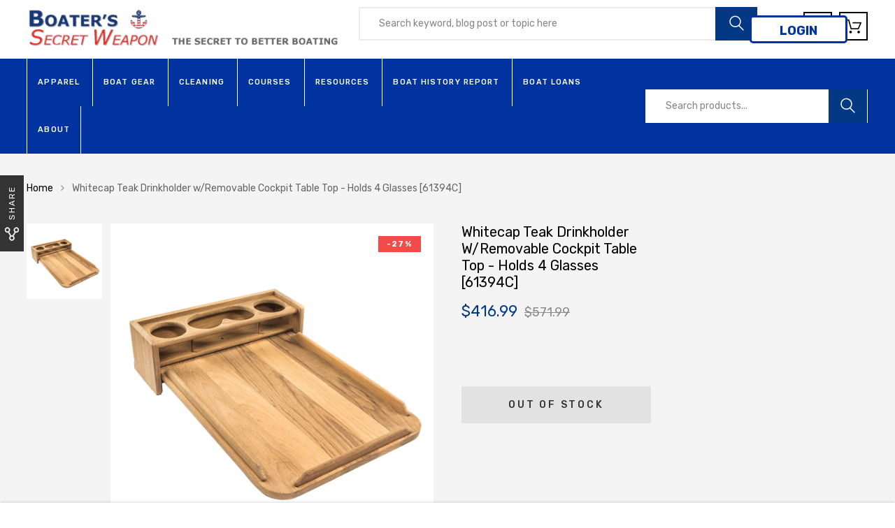

--- FILE ---
content_type: text/html; charset=utf-8
request_url: https://boaterssecretweapon.com/products/whitecap-teak-drinkholder-w-removable-cockpit-table-top-holds-4-glasses-61394
body_size: 42033
content:
<!DOCTYPE html>
<!--[if IE 8]><html class="no-js lt-ie9" lang="en"> <![endif]-->
<!--[if IE 9 ]><html class="ie9 no-js"> <![endif]-->
<!--[if (gt IE 9)|!(IE)]><!--> <html class="no-js"> <!--<![endif]-->
<head>
<!-- Google tag (gtag.js) -->
<script async src="https://www.googletagmanager.com/gtag/js?id=AW-763194801"></script>
<script>
  window.dataLayer = window.dataLayer || [];
  function gtag(){dataLayer.push(arguments);}
  gtag('js', new Date());

  gtag('config', 'AW-763194801');
</script>
<!-- Google Tag Manager -->
<script>(function(w,d,s,l,i){w[l]=w[l]||[];w[l].push({'gtm.start':
new Date().getTime(),event:'gtm.js'});var f=d.getElementsByTagName(s)[0],
j=d.createElement(s),dl=l!='dataLayer'?'&l='+l:'';j.async=true;j.src=
'https://www.googletagmanager.com/gtm.js?id='+i+dl;f.parentNode.insertBefore(j,f);
})(window,document,'script','dataLayer','GTM-WDDV3X7');</script>
<!-- End Google Tag Manager -->
  <!-- Basic page needs ================================================== -->
  <meta charset="utf-8">
  <meta http-equiv="X-UA-Compatible" content="IE=edge">
  
  
    
  <!-- Title and description ================================================== -->
  <title>
    Whitecap Teak Drinkholder wRemovable Cockpit Table Top Holds 4 Glasses 61394 &ndash; Boater&#39;s Secret Weapon
  </title>

<!-- Avada Boost Sales Script -->

      




          
          
          
          
          
          
          
          
          
          <script>
            const AVADA_ENHANCEMENTS = {};
            AVADA_ENHANCEMENTS.contentProtection = false;
            AVADA_ENHANCEMENTS.hideCheckoutButon = false;
            AVADA_ENHANCEMENTS.cartSticky = false;
            AVADA_ENHANCEMENTS.multiplePixelStatus = false;
            AVADA_ENHANCEMENTS.inactiveStatus = false;
            AVADA_ENHANCEMENTS.cartButtonAnimationStatus = false;
            AVADA_ENHANCEMENTS.whatsappStatus = false;
            AVADA_ENHANCEMENTS.messengerStatus = false;
            AVADA_ENHANCEMENTS.livechatStatus = false;
          </script>
































      <script>
        const AVADA_CDT = {};
        AVADA_CDT.template = "product";
        AVADA_CDT.collections = [];
        

        const AVADA_INVQTY = {};
        
          AVADA_INVQTY[43720501100760] = 0;
        

        AVADA_CDT.cartitem = 0;
        AVADA_CDT.moneyformat = `\${{amount}}`;
        AVADA_CDT.cartTotalPrice = 0;
        
        AVADA_CDT.selected_variant_id = 43720501100760;
        AVADA_CDT.product = {"id": 7957879980248,"title": "Whitecap Teak Drinkholder w\/Removable Cockpit Table Top - Holds 4 Glasses [61394C]","handle": "whitecap-teak-drinkholder-w-removable-cockpit-table-top-holds-4-glasses-61394","vendor": "Whitecap",
            "type": "Deck \/ Galley","tags": ["Boat Outfitting","Boat Outfitting | Deck \/ Galley","Brand_Whitecap"],"price": 41699,"price_min": 41699,"price_max": 41699,
            "available": false,"price_varies": false,"compare_at_price": 57199,
            "compare_at_price_min": 57199,"compare_at_price_max": 57199,
            "compare_at_price_varies": false,"variants": [{"id":43720501100760,"title":"Default Title","option1":"Default Title","option2":null,"option3":null,"sku":"CWR-50687","requires_shipping":true,"taxable":true,"featured_image":null,"available":false,"name":"Whitecap Teak Drinkholder w\/Removable Cockpit Table Top - Holds 4 Glasses [61394C]","public_title":null,"options":["Default Title"],"price":41699,"weight":5670,"compare_at_price":57199,"inventory_management":"shopify","barcode":"725060613945","requires_selling_plan":false,"selling_plan_allocations":[]}],"featured_image": "\/\/boaterssecretweapon.com\/cdn\/shop\/products\/50687XL.jpg?v=1678247049","images": ["\/\/boaterssecretweapon.com\/cdn\/shop\/products\/50687XL.jpg?v=1678247049"]
            };
        

        window.AVADA_BADGES = window.AVADA_BADGES || {};
        window.AVADA_BADGES = [{"badgeEffect":"","showBadgeBorder":false,"badgePageType":"product","headerText":"Secure Checkout With","badgeBorderRadius":3,"collectionPageInlinePosition":"after","description":"Increase a sense of urgency and boost conversation rate on each product page. ","badgeStyle":"color","badgeList":["https:\/\/cdn1.avada.io\/boost-sales\/visa.svg","https:\/\/cdn1.avada.io\/boost-sales\/mastercard.svg","https:\/\/cdn1.avada.io\/boost-sales\/americanexpress.svg","https:\/\/cdn1.avada.io\/boost-sales\/discover.svg","https:\/\/cdn1.avada.io\/boost-sales\/paypal.svg","https:\/\/cdn1.avada.io\/boost-sales\/applepay.svg","https:\/\/cdn1.avada.io\/boost-sales\/googlepay.svg"],"cartInlinePosition":"after","homePageInlinePosition":"after","createdAt":"2022-09-07T07:25:45.856Z","badgeWidth":"full-width","showHeaderText":true,"showBadges":true,"customWidthSize":450,"cartPosition":"","shopDomain":"boat-buyers-secret-weapon.myshopify.com","shopId":"tEpZlTDpLlDCSGHEkiSS","inlinePosition":"after","badgeBorderColor":"#e1e1e1","headingSize":16,"badgeCustomSize":70,"badgesSmartSelector":false,"headingColor":"#232323","textAlign":"avada-align-center","badgeSize":"small","priority":"0","collectionPagePosition":"","name":"Product Pages","position":"","homePagePosition":"","status":true,"font":"default","removeBranding":true,"id":"lVmjxiBeJhIUQJkEnXuN"}];

        window.AVADA_GENERAL_SETTINGS = window.AVADA_GENERAL_SETTINGS || {};
        window.AVADA_GENERAL_SETTINGS = null;

        window.AVADA_COUNDOWNS = window.AVADA_COUNDOWNS || {};
        window.AVADA_COUNDOWNS = [{},{"appStatus":true},{"id":"MXU7FReub2NzLm0x3n6o","categoryNumbWidth":30,"numbWidth":60,"countdownSmartSelector":false,"collectionPageInlinePosition":"after","stockTextSize":16,"countdownEndAction":"HIDE_COUNTDOWN","daysText":"Days","saleCustomSeconds":"59","secondsText":"Seconds","createdAt":"2022-09-07T07:25:45.859Z","txtDatePos":"txt_outside_box","numbHeight":60,"txtDateSize":16,"shopId":"tEpZlTDpLlDCSGHEkiSS","inlinePosition":"after","headingSize":30,"categoryTxtDateSize":8,"textAlign":"text-center","displayLayout":"square-countdown","categoryNumberSize":14,"priority":"0","displayType":"ALL_PRODUCT","numbBorderColor":"#cccccc","productIds":[],"collectionPagePosition":"","name":"Product Pages","numbBorderWidth":1,"manualDisplayPlacement":"after","position":"form[action='\/cart\/add']","showCountdownTimer":true,"conditions":{"type":"ALL","conditions":[{"type":"TITLE","value":"","operation":"CONTAINS"}]},"timeUnits":"unit-dhms","status":true,"manualDisplayPosition":"form[action='\/cart\/add']","stockTextBefore":"Only {{stock_qty}} left in stock. Hurry up 🔥","saleCustomMinutes":"10","categoryUseDefaultSize":true,"description":"Increase urgency and boost conversions for each product page.","saleDateType":"date-custom","numbBgColor":"#ffffff","txtDateColor":"#122234","numbColor":"#122234","minutesText":"Minutes","showInventoryCountdown":true,"numbBorderRadius":0,"shopDomain":"boat-buyers-secret-weapon.myshopify.com","countdownTextBottom":"","productExcludeIds":[],"headingColor":"#0985C5","stockType":"real_stock","linkText":"Hurry! sale ends in","saleCustomHours":"00","hoursText":"Hours","categoryTxtDatePos":"txt_outside_box","useDefaultSize":true,"stockTextColor":"#122234","saleCustomDays":"00","categoryNumbHeight":30,"removeBranding":true}];

        window.AVADA_INACTIVE_TAB = window.AVADA_INACTIVE_TAB || {};
        window.AVADA_INACTIVE_TAB = null;

        window.AVADA_LIVECHAT = window.AVADA_LIVECHAT || {};
        window.AVADA_LIVECHAT = null;

        window.AVADA_STICKY_ATC = window.AVADA_STICKY_ATC || {};
        window.AVADA_STICKY_ATC = null;

        window.AVADA_ATC_ANIMATION = window.AVADA_ATC_ANIMATION || {};
        window.AVADA_ATC_ANIMATION = null;

        window.AVADA_SP = window.AVADA_SP || {};
        window.AVADA_SP = {"shop":"tEpZlTDpLlDCSGHEkiSS","configuration":{"position":"bottom-left","hide_time_ago":false,"smart_hide":false,"smart_hide_time":3,"smart_hide_unit":"days","truncate_product_name":false,"display_duration":5,"first_delay":10,"pops_interval":10,"max_pops_display":20,"show_mobile":true,"mobile_position":"bottom","animation":"fadeInUp","out_animation":"fadeOutDown","with_sound":false,"display_order":"order","only_product_viewing":false,"notice_continuously":true,"custom_css":".Avada-SalesPop__Subtitle {\n  line-height: 1.5;\n margin-top: 5px !important;\n}\n.uni-blue{\nopacity:0;\n}\n","replay":true,"included_urls":"","excluded_urls":"","excluded_product_type":"promo","countries_all":true,"countries":[],"allow_show":"all","hide_close":true,"close_time":1,"close_time_unit":"days","support_rtl":false},"notifications":{"tyCOcma61UWovrbUUs0f":{"settings":{"heading_text":"{{first_name}} in {{city}}, {{country}}","heading_font_weight":400,"heading_font_size":11,"content_text":"Purchased {{product_name}}","content_font_weight":700,"content_font_size":10,"background_image":null,"background_color":"#FFF","heading_color":"#000","text_color":"#142A47","time_color":"#142A47","with_border":false,"border_color":"#333333","border_width":1,"border_radius":0,"image_border_radius":99999999,"heading_decoration":null,"hover_product_decoration":null,"hover_product_color":"#122234","with_box_shadow":true,"font":"Poppins","language_code":"en","with_static_map":false,"use_dynamic_names":false,"dynamic_names":"","use_flag":false,"popup_custom_link":"","popup_custom_image":"","display_type":"popup","use_counter":false,"counter_color":"#0b4697","counter_unit_color":"#0b4697","counter_unit_plural":"views","counter_unit_single":"view","truncate_product_name":false,"allow_show":"specific","included_urls":"","excluded_urls":"\/pages\/earlybird-optin\n\/pages\/2022-thanksgiving","position":"bottom-left","display_duration":5,"show_mobile":true,"mobile_position":"bottom","overwrite_settings":false,"overwrite_trigger_settings":true,"support_rtl":false},"type":"order","items":[{"date":"2024-05-07T15:30:49.000Z","country":"United States","city":"Wilmington","shipping_first_name":"Robert","product_image":"https:\/\/cdn.shopify.com\/s\/files\/1\/0602\/0890\/6456\/products\/73966XL.jpg?v=1678268750","shipping_city":"Wilmington","map_url":"https:\/\/storage.googleapis.com\/avada-boost-sales.appspot.com\/maps\/Wilmington.png","type":"order","product_name":"HoseCoil Expandable 50 Hose w\/Nozzle  Bag [HCE50K]","product_id":7958143729880,"product_handle":"hosecoil-expandable-50-hose-w-nozzle-bag-hce50k","first_name":"Robert","shipping_country":"United States","product_link":"https:\/\/boat-buyers-secret-weapon.myshopify.com\/products\/hosecoil-expandable-50-hose-w-nozzle-bag-hce50k","relativeDate":"a year ago","smart_hide":true,"flag_url":"https:\/\/cdn1.avada.io\/proofo\/flags\/153-united-states-of-america.svg"},{"date":"2024-05-07T15:25:49.000Z","country":"United States","city":"Fort Myers","shipping_first_name":"Darryl","product_image":"https:\/\/cdn.shopify.com\/s\/files\/1\/0602\/0890\/6456\/products\/73966XL.jpg?v=1678268750","shipping_city":"Fort Myers","map_url":"https:\/\/storage.googleapis.com\/avada-boost-sales.appspot.com\/maps\/Fort Myers.png","type":"order","product_name":"HoseCoil Expandable 50 Hose w\/Nozzle  Bag [HCE50K]","product_id":7958143729880,"product_handle":"hosecoil-expandable-50-hose-w-nozzle-bag-hce50k","first_name":"Darryl","shipping_country":"United States","product_link":"https:\/\/boat-buyers-secret-weapon.myshopify.com\/products\/hosecoil-expandable-50-hose-w-nozzle-bag-hce50k","relativeDate":"a year ago","smart_hide":true,"flag_url":"https:\/\/cdn1.avada.io\/proofo\/flags\/153-united-states-of-america.svg"},{"date":"2024-05-06T20:06:17.000Z","country":"United States","city":"West Palm Beach","shipping_first_name":"","product_image":"https:\/\/cdn.shopify.com\/s\/files\/1\/0602\/0890\/6456\/files\/FirstTimeBoatBuyersAcademy8.5x11_f835f6da-9e01-467b-b62a-06f329e9e62f.jpg?v=1708394532","shipping_city":"","map_url":"https:\/\/storage.googleapis.com\/avada-boost-sales.appspot.com\/maps\/West Palm Beach.png","type":"order","product_name":"First-Time Boat Buyer's Academy \u0026 Boater Bootcamp $77","product_id":8181913223384,"product_handle":"first-time-boat-buyers-academy-with-boater-bootcamp-1","first_name":"Larry","shipping_country":"","product_link":"https:\/\/boat-buyers-secret-weapon.myshopify.com\/products\/first-time-boat-buyers-academy-with-boater-bootcamp-1","relativeDate":"a year ago","smart_hide":true,"flag_url":"https:\/\/cdn1.avada.io\/proofo\/flags\/153-united-states-of-america.svg"},{"date":"2024-05-06T02:07:44.000Z","country":"United States","city":"Gulfport","shipping_first_name":"","product_image":"https:\/\/cdn.shopify.com\/s\/files\/1\/0602\/0890\/6456\/files\/outboard_ccb_afb6cd74-cda8-4b06-8906-4d5ea665cfa4.png?v=1714037203","shipping_city":"","map_url":"https:\/\/storage.googleapis.com\/avada-boost-sales.appspot.com\/maps\/Gulfport.png","type":"order","product_name":"[FLASH SALE] Best Boat Captain: Single Outboard - CCB Bundle","product_id":8018762760408,"product_handle":"flash-sale-best-boat-captain-single-outboard-ccb-bundle","first_name":"Stacia","shipping_country":"","product_link":"https:\/\/boat-buyers-secret-weapon.myshopify.com\/products\/flash-sale-best-boat-captain-single-outboard-ccb-bundle","relativeDate":"a year ago","smart_hide":true,"flag_url":"https:\/\/cdn1.avada.io\/proofo\/flags\/153-united-states-of-america.svg"},{"date":"2024-05-05T22:54:16.000Z","country":"United States","city":"Comstock Park","shipping_first_name":"","product_image":"https:\/\/cdn.shopify.com\/s\/files\/1\/0602\/0890\/6456\/files\/twin_ccb_c6680470-3685-442b-8174-486d98388655.png?v=1714037216","shipping_city":"","map_url":"https:\/\/storage.googleapis.com\/avada-boost-sales.appspot.com\/maps\/Comstock Park.png","type":"order","product_name":"[FLASH SALE] Best Boat Captain: Twin Engine - CCB Bundle","product_id":8018763088088,"product_handle":"flash-sale-best-boat-captain-twin-engine-ccb-bundle","first_name":"Nicole","shipping_country":"","product_link":"https:\/\/boat-buyers-secret-weapon.myshopify.com\/products\/flash-sale-best-boat-captain-twin-engine-ccb-bundle","relativeDate":"a year ago","smart_hide":true,"flag_url":"https:\/\/cdn1.avada.io\/proofo\/flags\/153-united-states-of-america.svg"},{"date":"2024-05-05T21:11:37.000Z","country":"United States","city":"Richboro","shipping_first_name":"","product_image":"https:\/\/cdn.shopify.com\/s\/files\/1\/0602\/0890\/6456\/files\/single_tlp_467ccb6a-1b87-41c2-a1c7-ff4daf72f3c6.png?v=1714037314","shipping_city":"","map_url":"https:\/\/storage.googleapis.com\/avada-boost-sales.appspot.com\/maps\/Richboro.png","type":"order","product_name":"[FLASH SALE] Best Boat Captain - TLP Bundle","product_id":8317018341592,"product_handle":"flash-sale-best-boat-captain-tlp-bundle","first_name":"moshe","shipping_country":"","product_link":"https:\/\/boat-buyers-secret-weapon.myshopify.com\/products\/flash-sale-best-boat-captain-tlp-bundle","relativeDate":"a year ago","smart_hide":true,"flag_url":"https:\/\/cdn1.avada.io\/proofo\/flags\/153-united-states-of-america.svg"},{"date":"2024-05-05T18:41:53.000Z","country":"United States","city":"Troy","shipping_first_name":"","product_image":"https:\/\/cdn.shopify.com\/s\/files\/1\/0602\/0890\/6456\/files\/single_tlp_467ccb6a-1b87-41c2-a1c7-ff4daf72f3c6.png?v=1714037314","shipping_city":"","map_url":"https:\/\/storage.googleapis.com\/avada-boost-sales.appspot.com\/maps\/Troy.png","type":"order","product_name":"[FLASH SALE] Best Boat Captain - TLP Bundle","product_id":8317018341592,"product_handle":"flash-sale-best-boat-captain-tlp-bundle","first_name":"Cameron","shipping_country":"","product_link":"https:\/\/boat-buyers-secret-weapon.myshopify.com\/products\/flash-sale-best-boat-captain-tlp-bundle","relativeDate":"a year ago","smart_hide":true,"flag_url":"https:\/\/cdn1.avada.io\/proofo\/flags\/153-united-states-of-america.svg"},{"date":"2024-05-05T17:15:15.000Z","country":"United States","city":"Quincy","shipping_first_name":"","product_image":"https:\/\/cdn.shopify.com\/s\/files\/1\/0602\/0890\/6456\/files\/single_ccb_25186b67-ee71-4129-bcc9-dd40efc8b4ba.png?v=1714037191","shipping_city":"","map_url":"https:\/\/storage.googleapis.com\/avada-boost-sales.appspot.com\/maps\/Quincy.png","type":"order","product_name":"[FLASH SALE] Best Boat Captain - CCB Bundle","product_id":8018761875672,"product_handle":"flash-sale-best-boat-captain-ccb-bundle","first_name":"Bill","shipping_country":"","product_link":"https:\/\/boat-buyers-secret-weapon.myshopify.com\/products\/flash-sale-best-boat-captain-ccb-bundle","relativeDate":"a year ago","smart_hide":true,"flag_url":"https:\/\/cdn1.avada.io\/proofo\/flags\/153-united-states-of-america.svg"},{"date":"2024-05-03T15:11:49.000Z","country":"United States","city":"White Stone","shipping_first_name":"","product_image":"https:\/\/cdn.shopify.com\/s\/files\/1\/0602\/0890\/6456\/files\/BestBoatCaptainontheWaterSingleOutboard_96315a2b-1fca-4678-a86e-d3603f1d6100.jpg?v=1690544485","shipping_city":"","map_url":"https:\/\/storage.googleapis.com\/avada-boost-sales.appspot.com\/maps\/White Stone.png","type":"order","product_name":"Best Boat Captain on the Water: Single Outboard - VIP Offer","product_id":8021178056920,"product_handle":"best-boat-captain-on-the-water-single-outboard-vip-offer","first_name":"Apolla","shipping_country":"","product_link":"https:\/\/boat-buyers-secret-weapon.myshopify.com\/products\/best-boat-captain-on-the-water-single-outboard-vip-offer","relativeDate":"a year ago","smart_hide":true,"flag_url":"https:\/\/cdn1.avada.io\/proofo\/flags\/153-united-states-of-america.svg"},{"date":"2024-05-03T02:25:01.000Z","country":"United States","city":"Winter Garden","shipping_first_name":"","product_image":"https:\/\/cdn.shopify.com\/s\/files\/1\/0602\/0890\/6456\/products\/Towwatersports.jpg?v=1650875067","shipping_city":"","map_url":"https:\/\/storage.googleapis.com\/avada-boost-sales.appspot.com\/maps\/Winter Garden.png","type":"order","product_name":"Tow Watersports with Confidence","product_id":7672282349784,"product_handle":"tow-watersports-with-confidence","first_name":"Luis","shipping_country":"","product_link":"https:\/\/boat-buyers-secret-weapon.myshopify.com\/products\/tow-watersports-with-confidence","relativeDate":"a year ago","smart_hide":true,"flag_url":"https:\/\/cdn1.avada.io\/proofo\/flags\/153-united-states-of-america.svg"},{"date":"2024-05-03T02:25:01.000Z","country":"United States","city":"Winter Garden","shipping_first_name":"","product_image":"https:\/\/cdn.shopify.com\/s\/files\/1\/0602\/0890\/6456\/files\/330ad6871abf586e2ff07d9fb2da417a_35dd849c-38af-4339-9ae3-c0805adbcfd8.png?v=1690544461","shipping_city":"","map_url":"https:\/\/storage.googleapis.com\/avada-boost-sales.appspot.com\/maps\/Winter Garden.png","type":"order","product_name":"Best Boat Captain on the Water - VIP Offer","product_id":8021177925848,"product_handle":"best-boat-captain-on-the-water-vip-offer","first_name":"Luis","shipping_country":"","product_link":"https:\/\/boat-buyers-secret-weapon.myshopify.com\/products\/best-boat-captain-on-the-water-vip-offer","relativeDate":"a year ago","smart_hide":true,"flag_url":"https:\/\/cdn1.avada.io\/proofo\/flags\/153-united-states-of-america.svg"},{"date":"2024-05-02T23:01:25.000Z","country":"United States","city":"Chicago","shipping_first_name":"","product_image":"https:\/\/cdn.shopify.com\/s\/files\/1\/0602\/0890\/6456\/files\/twinengine_2cf34f88-403e-4f08-881c-36b8cd792475.jpg?v=1686017369","shipping_city":"","map_url":"https:\/\/storage.googleapis.com\/avada-boost-sales.appspot.com\/maps\/Chicago.png","type":"order","product_name":"Best Boat Captain on the Water Twin Engine - Early Bird Offer","product_id":8001888026840,"product_handle":"bbcw-twin-engine-97","first_name":"Jason","shipping_country":"","product_link":"https:\/\/boat-buyers-secret-weapon.myshopify.com\/products\/bbcw-twin-engine-97","relativeDate":"a year ago","smart_hide":true,"flag_url":"https:\/\/cdn1.avada.io\/proofo\/flags\/153-united-states-of-america.svg"},{"date":"2024-05-02T16:32:13.000Z","country":"United States","city":"Farmers Branch","shipping_first_name":"","product_image":"https:\/\/cdn.shopify.com\/s\/files\/1\/0602\/0890\/6456\/products\/one-on-one.jpg?v=1650534490","shipping_city":"","map_url":"https:\/\/storage.googleapis.com\/avada-boost-sales.appspot.com\/maps\/Farmers Branch.png","type":"order","product_name":"One-On-One Support from Capt. Matt: Only $197","product_id":7669190164696,"product_handle":"one-on-one-support-from-capt-matt-only-197","first_name":"John","shipping_country":"","product_link":"https:\/\/boat-buyers-secret-weapon.myshopify.com\/products\/one-on-one-support-from-capt-matt-only-197","relativeDate":"a year ago","smart_hide":true,"flag_url":"https:\/\/cdn1.avada.io\/proofo\/flags\/153-united-states-of-america.svg"},{"date":"2024-05-02T15:55:50.000Z","country":"United States","city":"El Cajon","shipping_first_name":"","product_image":"https:\/\/cdn.shopify.com\/s\/files\/1\/0602\/0890\/6456\/products\/BestBoatCaptainontheWaterSingleOutboard.jpg?v=1665395418","shipping_city":"","map_url":"https:\/\/storage.googleapis.com\/avada-boost-sales.appspot.com\/maps\/El Cajon.png","type":"order","product_name":"Best Boat Captain on the Water: Single Outboard","product_id":7845685493976,"product_handle":"best-boat-captain-on-the-water-single-outboard","first_name":"John","shipping_country":"","product_link":"https:\/\/boat-buyers-secret-weapon.myshopify.com\/products\/best-boat-captain-on-the-water-single-outboard","relativeDate":"a year ago","smart_hide":true,"flag_url":"https:\/\/cdn1.avada.io\/proofo\/flags\/153-united-states-of-america.svg"},{"date":"2024-05-02T15:55:50.000Z","country":"United States","city":"El Cajon","shipping_first_name":"","product_image":"https:\/\/cdn.shopify.com\/s\/files\/1\/0602\/0890\/6456\/files\/Upsell_IMG_d644065a-147f-4b16-be41-47780623ba8e.png?v=1689659696","shipping_city":"","map_url":"https:\/\/storage.googleapis.com\/avada-boost-sales.appspot.com\/maps\/El Cajon.png","type":"order","product_name":"Sweet Deal Bundle","product_id":8018125422808,"product_handle":"sweet-deal-bundle","first_name":"John","shipping_country":"","product_link":"https:\/\/boat-buyers-secret-weapon.myshopify.com\/products\/sweet-deal-bundle","relativeDate":"a year ago","smart_hide":true,"flag_url":"https:\/\/cdn1.avada.io\/proofo\/flags\/153-united-states-of-america.svg"},{"date":"2024-05-01T02:19:39.000Z","country":"United States","city":"Cape Coral","shipping_first_name":"","product_image":"https:\/\/cdn.shopify.com\/s\/files\/1\/0602\/0890\/6456\/products\/330ad6871abf586e2ff07d9fb2da417a_54d0875b-41b3-4f28-a6d3-207ff19ad6dc.png?v=1650439896","shipping_city":"","map_url":"https:\/\/storage.googleapis.com\/avada-boost-sales.appspot.com\/maps\/Cape Coral.png","type":"order","product_name":"Best Boat Captain on the Water - Early Bird Offer","product_id":7668307460312,"product_handle":"best-boat-captain-on-the-water-boater-bootcamp","first_name":"Michael","shipping_country":"","product_link":"https:\/\/boat-buyers-secret-weapon.myshopify.com\/products\/best-boat-captain-on-the-water-boater-bootcamp","relativeDate":"a year ago","smart_hide":true,"flag_url":"https:\/\/cdn1.avada.io\/proofo\/flags\/153-united-states-of-america.svg"},{"date":"2024-04-30T16:15:37.000Z","country":"Canada","city":"Vancouver","shipping_first_name":"","product_image":"https:\/\/cdn.shopify.com\/s\/files\/1\/0602\/0890\/6456\/files\/BestBoatCaptainontheWaterSingleOutboard_96315a2b-1fca-4678-a86e-d3603f1d6100.jpg?v=1690544485","shipping_city":"","map_url":"https:\/\/storage.googleapis.com\/avada-boost-sales.appspot.com\/maps\/Vancouver.png","type":"order","product_name":"Best Boat Captain on the Water: Single Outboard - VIP Offer","product_id":8021178056920,"product_handle":"best-boat-captain-on-the-water-single-outboard-vip-offer","first_name":"Ridwan","shipping_country":"","product_link":"https:\/\/boat-buyers-secret-weapon.myshopify.com\/products\/best-boat-captain-on-the-water-single-outboard-vip-offer","relativeDate":"a year ago","smart_hide":true,"flag_url":"https:\/\/cdn1.avada.io\/proofo\/flags\/206-canada.svg"},{"date":"2024-04-30T16:15:37.000Z","country":"Canada","city":"Vancouver","shipping_first_name":"","product_image":"https:\/\/cdn.shopify.com\/s\/files\/1\/0602\/0890\/6456\/files\/Upsell_IMG_aafa4fa4-38f1-450a-92d7-b470a1e89026.png?v=1709787488","shipping_city":"","map_url":"https:\/\/storage.googleapis.com\/avada-boost-sales.appspot.com\/maps\/Vancouver.png","type":"order","product_name":"[VIP OFFER] Sweet Deal Bundle","product_id":8211505512664,"product_handle":"vip-sweet-deal-bundle","first_name":"Ridwan","shipping_country":"","product_link":"https:\/\/boat-buyers-secret-weapon.myshopify.com\/products\/vip-sweet-deal-bundle","relativeDate":"a year ago","smart_hide":true,"flag_url":"https:\/\/cdn1.avada.io\/proofo\/flags\/206-canada.svg"},{"date":"2024-04-29T23:45:36.000Z","country":"United States","city":"New York","shipping_first_name":"","product_image":"https:\/\/cdn.shopify.com\/s\/files\/1\/0602\/0890\/6456\/files\/BestBoatCaptainontheWaterSingleOutboard_96315a2b-1fca-4678-a86e-d3603f1d6100.jpg?v=1690544485","shipping_city":"","map_url":"https:\/\/storage.googleapis.com\/avada-boost-sales.appspot.com\/maps\/New York.png","type":"order","product_name":"Best Boat Captain on the Water: Single Outboard - VIP Offer","product_id":8021178056920,"product_handle":"best-boat-captain-on-the-water-single-outboard-vip-offer","first_name":"David","shipping_country":"","product_link":"https:\/\/boat-buyers-secret-weapon.myshopify.com\/products\/best-boat-captain-on-the-water-single-outboard-vip-offer","relativeDate":"a year ago","smart_hide":true,"flag_url":"https:\/\/cdn1.avada.io\/proofo\/flags\/153-united-states-of-america.svg"},{"date":"2024-04-28T21:38:04.000Z","country":"United States","city":"Cedartown","shipping_first_name":"","product_image":"https:\/\/cdn.shopify.com\/s\/files\/1\/0602\/0890\/6456\/products\/Magic-Money-Saving-Method-for-Buying-Your-Perfect-Boat_71ef2f16-491c-4b84-bdee-d761f7ca7670.jpg?v=1652166990","shipping_city":"","map_url":"https:\/\/storage.googleapis.com\/avada-boost-sales.appspot.com\/maps\/Cedartown.png","type":"order","product_name":"Magic Money Saving Method - $47","product_id":7684739498200,"product_handle":"magic-money-saving-method-47","first_name":"Dalton","shipping_country":"","product_link":"https:\/\/boat-buyers-secret-weapon.myshopify.com\/products\/magic-money-saving-method-47","relativeDate":"a year ago","smart_hide":true,"flag_url":"https:\/\/cdn1.avada.io\/proofo\/flags\/153-united-states-of-america.svg"},{"date":"2024-04-27T16:15:58.000Z","country":"United States","city":"Kanosh","shipping_first_name":"","product_image":"https:\/\/cdn.shopify.com\/s\/files\/1\/0602\/0890\/6456\/products\/Magic-Money-Saving-Method-for-Buying-Your-Perfect-Boat_71ef2f16-491c-4b84-bdee-d761f7ca7670.jpg?v=1652166990","shipping_city":"","map_url":"https:\/\/storage.googleapis.com\/avada-boost-sales.appspot.com\/maps\/Kanosh.png","type":"order","product_name":"Magic Money Saving Method - $47","product_id":7684739498200,"product_handle":"magic-money-saving-method-47","first_name":"Travis","shipping_country":"","product_link":"https:\/\/boat-buyers-secret-weapon.myshopify.com\/products\/magic-money-saving-method-47","relativeDate":"a year ago","smart_hide":true,"flag_url":"https:\/\/cdn1.avada.io\/proofo\/flags\/153-united-states-of-america.svg"},{"date":"2024-04-25T12:01:13.000Z","country":"United States","city":"LYMAN","shipping_first_name":"","product_image":"https:\/\/cdn.shopify.com\/s\/files\/1\/0602\/0890\/6456\/products\/MMSM_FTBBA_2b25f85f-5ce8-43ee-931a-3ef9a502196d.png?v=1652163730","shipping_city":"","map_url":"https:\/\/storage.googleapis.com\/avada-boost-sales.appspot.com\/maps\/LYMAN.png","type":"order","product_name":"First-Time Boat Buyer's Academy \u0026 Magic Money Saving Method","product_id":7684694048984,"product_handle":"first-time-boat-buyers-academy-magic-money-saving-method-47","first_name":"Zach","shipping_country":"","product_link":"https:\/\/boat-buyers-secret-weapon.myshopify.com\/products\/first-time-boat-buyers-academy-magic-money-saving-method-47","relativeDate":"a year ago","smart_hide":true,"flag_url":"https:\/\/cdn1.avada.io\/proofo\/flags\/153-united-states-of-america.svg"},{"date":"2024-04-25T10:46:51.000Z","country":"United States","city":"Dartmouth","shipping_first_name":"Stephen","product_image":"https:\/\/cdn.shopify.com\/s\/files\/1\/0602\/0890\/6456\/products\/77603XL.jpg?v=1678274189","shipping_city":"Dartmouth","map_url":"https:\/\/storage.googleapis.com\/avada-boost-sales.appspot.com\/maps\/Dartmouth.png","type":"order","product_name":"Sea-Dog Hatch Cover Pull  Gasket [221842-1]","product_id":7958209265880,"product_handle":"sea-dog-hatch-cover-pull-gasket-221842-1","first_name":"Stephen","shipping_country":"United States","product_link":"https:\/\/boat-buyers-secret-weapon.myshopify.com\/products\/sea-dog-hatch-cover-pull-gasket-221842-1","relativeDate":"a year ago","smart_hide":true,"flag_url":"https:\/\/cdn1.avada.io\/proofo\/flags\/153-united-states-of-america.svg"},{"date":"2024-04-25T04:29:05.000Z","country":"United States","city":"Tom Bean","shipping_first_name":"","product_image":"https:\/\/cdn.shopify.com\/s\/files\/1\/0602\/0890\/6456\/files\/BestBoatCaptainontheWaterSingleOutboard_7fe58d17-d8d7-4df1-a288-29b4fca28238.jpg?v=1690349132","shipping_city":"","map_url":"https:\/\/storage.googleapis.com\/avada-boost-sales.appspot.com\/maps\/Tom Bean.png","type":"order","product_name":"Best Boat Captain on the Water: Single Outboard - Seasonal Offer","product_id":8020605337816,"product_handle":"best-boat-captain-on-the-water-single-outboard-seasonal-offer","first_name":"Sheldon","shipping_country":"","product_link":"https:\/\/boat-buyers-secret-weapon.myshopify.com\/products\/best-boat-captain-on-the-water-single-outboard-seasonal-offer","relativeDate":"a year ago","smart_hide":true,"flag_url":"https:\/\/cdn1.avada.io\/proofo\/flags\/153-united-states-of-america.svg"},{"date":"2024-04-25T04:00:52.000Z","country":"Canada","city":"Unionville","shipping_first_name":"","product_image":"https:\/\/cdn.shopify.com\/s\/files\/1\/0602\/0890\/6456\/products\/330ad6871abf586e2ff07d9fb2da417a_76eed7a7-16b1-4251-b480-6d7776435920.png?v=1652443148","shipping_city":"","map_url":"https:\/\/storage.googleapis.com\/avada-boost-sales.appspot.com\/maps\/Unionville.png","type":"order","product_name":"Best Boat Captain on the Water $97","product_id":7689141223640,"product_handle":"best-boat-captain-on-the-water-97","first_name":"Riaz","shipping_country":"","product_link":"https:\/\/boat-buyers-secret-weapon.myshopify.com\/products\/best-boat-captain-on-the-water-97","relativeDate":"a year ago","smart_hide":true,"flag_url":"https:\/\/cdn1.avada.io\/proofo\/flags\/206-canada.svg"},{"date":"2024-04-24T16:08:46.000Z","country":"United States","city":"Altamonte Springs","shipping_first_name":"Charles","product_image":"https:\/\/cdn.shopify.com\/s\/files\/1\/0602\/0890\/6456\/files\/unisex-basic-softstyle-t-shirt-black-front-661de3cd4f936.jpg?v=1713234905","shipping_city":"Homosassa","map_url":"https:\/\/storage.googleapis.com\/avada-boost-sales.appspot.com\/maps\/Altamonte Springs.png","type":"order","product_name":"Short-Sleeve Unisex T-Shirt","product_id":8280172855512,"product_handle":"short-sleeve-unisex-t-shirt","first_name":"Charles","shipping_country":"United States","product_link":"https:\/\/boat-buyers-secret-weapon.myshopify.com\/products\/short-sleeve-unisex-t-shirt","relativeDate":"a year ago","smart_hide":true,"flag_url":"https:\/\/cdn1.avada.io\/proofo\/flags\/153-united-states-of-america.svg"},{"date":"2024-04-24T12:43:13.000Z","country":"Australia","city":"Killara","shipping_first_name":"","product_image":"https:\/\/cdn.shopify.com\/s\/files\/1\/0602\/0890\/6456\/files\/BestBoatCaptainontheWaterSingleOutboard_e596177c-b7c1-45e8-bd45-81aa84bc400a.jpg?v=1686025293","shipping_city":"","map_url":"https:\/\/storage.googleapis.com\/avada-boost-sales.appspot.com\/maps\/Killara.png","type":"order","product_name":"Best Boat Captain on the Water: Single Outboard - Early Bird Offer","product_id":8001910407384,"product_handle":"bbcw-single-outboard-early-bird","first_name":"Christopher","shipping_country":"","product_link":"https:\/\/boat-buyers-secret-weapon.myshopify.com\/products\/bbcw-single-outboard-early-bird","relativeDate":"a year ago","smart_hide":true,"flag_url":"https:\/\/cdn1.avada.io\/proofo\/flags\/130-australia.svg"},{"date":"2024-04-24T02:16:07.000Z","country":"United States","city":"Lincoln","shipping_first_name":"","product_image":"https:\/\/cdn.shopify.com\/s\/files\/1\/0602\/0890\/6456\/files\/BestBoatCaptainontheWaterSingleImageDVD_371f2275-0fca-426f-bb93-0c6b49f381fb.jpg?v=1690552678","shipping_city":"","map_url":"https:\/\/storage.googleapis.com\/avada-boost-sales.appspot.com\/maps\/Lincoln.png","type":"order","product_name":"Best Pontoon Captain on the Water - VIP Offer","product_id":8021178351832,"product_handle":"best-pontoon-captain-on-the-water-vip-offer","first_name":"Gregory","shipping_country":"","product_link":"https:\/\/boat-buyers-secret-weapon.myshopify.com\/products\/best-pontoon-captain-on-the-water-vip-offer","relativeDate":"a year ago","smart_hide":true,"flag_url":"https:\/\/cdn1.avada.io\/proofo\/flags\/153-united-states-of-america.svg"},{"date":"2024-04-23T15:00:35.000Z","country":"United States","city":"Hodges","shipping_first_name":"","product_image":"https:\/\/cdn.shopify.com\/s\/files\/1\/0602\/0890\/6456\/files\/BestBoatCaptainontheWaterSingleOutboard_96315a2b-1fca-4678-a86e-d3603f1d6100.jpg?v=1690544485","shipping_city":"","map_url":"https:\/\/storage.googleapis.com\/avada-boost-sales.appspot.com\/maps\/Hodges.png","type":"order","product_name":"Best Boat Captain on the Water: Single Outboard - VIP Offer","product_id":8021178056920,"product_handle":"best-boat-captain-on-the-water-single-outboard-vip-offer","first_name":"Stuart","shipping_country":"","product_link":"https:\/\/boat-buyers-secret-weapon.myshopify.com\/products\/best-boat-captain-on-the-water-single-outboard-vip-offer","relativeDate":"a year ago","smart_hide":true,"flag_url":"https:\/\/cdn1.avada.io\/proofo\/flags\/153-united-states-of-america.svg"},{"date":"2024-04-22T12:43:42.000Z","country":"United States","city":"Staten Island","shipping_first_name":"","product_image":"https:\/\/cdn.shopify.com\/s\/files\/1\/0602\/0890\/6456\/files\/twinengine_8ebce686-d161-4dba-80f8-99db9c372218.jpg?v=1690349116","shipping_city":"","map_url":"https:\/\/storage.googleapis.com\/avada-boost-sales.appspot.com\/maps\/Staten Island.png","type":"order","product_name":"Best Boat Captain on the Water Twin Engine - Seasonal Offer","product_id":8020605305048,"product_handle":"best-boat-captain-on-the-water-twin-engine-seasonal-offer","first_name":"Thomas","shipping_country":"","product_link":"https:\/\/boat-buyers-secret-weapon.myshopify.com\/products\/best-boat-captain-on-the-water-twin-engine-seasonal-offer","relativeDate":"a year ago","smart_hide":true,"flag_url":"https:\/\/cdn1.avada.io\/proofo\/flags\/153-united-states-of-america.svg"}],"source":"shopify\/order"}},"removeBranding":true};

        window.AVADA_BS_EMBED = window.AVADA_BS_EMBED || {};
        window.AVADA_BS_EMBED.isSupportThemeOS = false

        window.AVADA_BS_FSB = window.AVADA_BS_FSB || {};
        window.AVADA_BS_FSB = {
          bars: [],
          cart: 0,
          compatible: {
            langify: ''
          }
        };
      </script>
<!-- /Avada Boost Sales Script -->



  
  <meta name="description" content="Whitecap Teak Drinkholder wRemovable Cockpit Table Top Holds 4 Glasses 61394">
  

  <!-- Helpers ================================================== -->
  <!-- /snippets/social-meta-tags.liquid -->



<link rel="shortcut icon" href="//boaterssecretweapon.com/cdn/shop/t/3/assets/favicon.png?v=27835320839783213601657158048" type="image/png" />

<link rel="apple-touch-icon-precomposed" href="//boaterssecretweapon.com/cdn/shop/t/3/assets/icon-for-mobile.png?v=144015914038260225051647331627" />
<link rel="apple-touch-icon-precomposed" sizes="57x57" href="//boaterssecretweapon.com/cdn/shop/t/3/assets/icon-for-mobile_57x57.png?v=144015914038260225051647331627" />
<link rel="apple-touch-icon-precomposed" sizes="60x60" href="//boaterssecretweapon.com/cdn/shop/t/3/assets/icon-for-mobile_60x60.png?v=144015914038260225051647331627" />
<link rel="apple-touch-icon-precomposed" sizes="72x72" href="//boaterssecretweapon.com/cdn/shop/t/3/assets/icon-for-mobile_72x72.png?v=144015914038260225051647331627" />
<link rel="apple-touch-icon-precomposed" sizes="76x76" href="//boaterssecretweapon.com/cdn/shop/t/3/assets/icon-for-mobile_76x76.png?v=144015914038260225051647331627" />
<link rel="apple-touch-icon-precomposed" sizes="114x114" href="//boaterssecretweapon.com/cdn/shop/t/3/assets/icon-for-mobile_114x114.png?v=144015914038260225051647331627" />
<link rel="apple-touch-icon-precomposed" sizes="120x120" href="//boaterssecretweapon.com/cdn/shop/t/3/assets/icon-for-mobile_120x120.png?v=144015914038260225051647331627" />
<link rel="apple-touch-icon-precomposed" sizes="144x144" href="//boaterssecretweapon.com/cdn/shop/t/3/assets/icon-for-mobile_144x144.png?v=144015914038260225051647331627" />
<link rel="apple-touch-icon-precomposed" sizes="152x152" href="//boaterssecretweapon.com/cdn/shop/t/3/assets/icon-for-mobile_152x152.png?v=144015914038260225051647331627" />



  <meta property="og:type" content="product">
  <meta property="og:title" content="Whitecap Teak Drinkholder w/Removable Cockpit Table Top - Holds 4 Glasses [61394C]">
  
  <meta property="og:image" content="http://boaterssecretweapon.com/cdn/shop/products/50687XL_grande.jpg?v=1678247049">
  <meta property="og:image:secure_url" content="https://boaterssecretweapon.com/cdn/shop/products/50687XL_grande.jpg?v=1678247049">
  
  <meta property="og:price:amount" content="416.99">
  <meta property="og:price:currency" content="USD">


  <meta property="og:description" content="Whitecap Teak Drinkholder wRemovable Cockpit Table Top Holds 4 Glasses 61394">

  <meta property="og:url" content="https://boaterssecretweapon.com/products/whitecap-teak-drinkholder-w-removable-cockpit-table-top-holds-4-glasses-61394">
  <meta property="og:site_name" content="Boater&#39;s Secret Weapon">





<meta name="twitter:card" content="summary">

  <meta name="twitter:title" content="Whitecap Teak Drinkholder w/Removable Cockpit Table Top - Holds 4 Glasses [61394C]">
  <meta name="twitter:description" content="Whitecap Teak Drinkholder wRemovable Cockpit Table Top Holds 4 Glasses 61394">
  <meta name="twitter:image" content="https://boaterssecretweapon.com/cdn/shop/products/50687XL_medium.jpg?v=1678247049">
  <meta name="twitter:image:width" content="240">
  <meta name="twitter:image:height" content="240">


  <link rel="canonical" href="https://boaterssecretweapon.com/products/whitecap-teak-drinkholder-w-removable-cockpit-table-top-holds-4-glasses-61394">
  <meta name="viewport" content="width=device-width,initial-scale=1">
  <meta name="theme-color" content="#7fc9c4">
  <link rel="icon" href="//boaterssecretweapon.com/cdn/shop/t/3/assets/favicon.png?v=27835320839783213601657158048" type="image/png" sizes="16x16">

  
  <style>
    :root {
      --engoc-primary-color: #033884;
      }
  </style>

  <!-- font -->
  
  <link href="https://fonts.googleapis.com/css?family=Rubik:300,400,500,700,900" rel="stylesheet">


  <!-- CSS ================================================== -->
  
  <link href="//boaterssecretweapon.com/cdn/shop/t/3/assets/timber.scss.css?v=24892864322499395651756993543" rel="stylesheet" type="text/css" media="all" />
  
  

  <link href="//boaterssecretweapon.com/cdn/shop/t/3/assets/bootstrap.min.css?v=58317846754233540291636645111" rel="stylesheet" type="text/css" media="all" />
  <link href="//boaterssecretweapon.com/cdn/shop/t/3/assets/owl.theme.min.css?v=76336747879529463701636645132" rel="stylesheet" type="text/css" media="all" />
  <link href="//boaterssecretweapon.com/cdn/shop/t/3/assets/owl.transitions.min.css?v=50189016190907167501636645132" rel="stylesheet" type="text/css" media="all" />
  <link href="//boaterssecretweapon.com/cdn/shop/t/3/assets/owl.carousel.min.css?v=132019918830536283821636645130" rel="stylesheet" type="text/css" media="all" />
  <link href="//boaterssecretweapon.com/cdn/shop/t/3/assets/jquery.fancybox.min.css?v=19278034316635137701636645125" rel="stylesheet" type="text/css" media="all" />
  <link href="//boaterssecretweapon.com/cdn/shop/t/3/assets/threesixty.css?v=93179617682279135591636645163" rel="stylesheet" type="text/css" media="all" />
  <link href="//boaterssecretweapon.com/cdn/shop/t/3/assets/theme.css?v=19083424932374565421724233063" rel="stylesheet" type="text/css" media="all" />

  <link href="//boaterssecretweapon.com/cdn/shop/t/3/assets/engo-customize.scss.css?v=48544685948816309621638374524" rel="stylesheet" type="text/css" media="all" />

  <!-- Header hook for plugins ================================================== -->
  <script>window.performance && window.performance.mark && window.performance.mark('shopify.content_for_header.start');</script><meta name="google-site-verification" content="i8H6T2RXq2INfWIUDgv244iOjEDWYCxag5AqgQifkyw">
<meta id="shopify-digital-wallet" name="shopify-digital-wallet" content="/60208906456/digital_wallets/dialog">
<meta name="shopify-checkout-api-token" content="1572b05bb57610699a3452ee24a9cee9">
<link rel="alternate" type="application/json+oembed" href="https://boaterssecretweapon.com/products/whitecap-teak-drinkholder-w-removable-cockpit-table-top-holds-4-glasses-61394.oembed">
<script async="async" src="/checkouts/internal/preloads.js?locale=en-US"></script>
<link rel="preconnect" href="https://shop.app" crossorigin="anonymous">
<script async="async" src="https://shop.app/checkouts/internal/preloads.js?locale=en-US&shop_id=60208906456" crossorigin="anonymous"></script>
<script id="apple-pay-shop-capabilities" type="application/json">{"shopId":60208906456,"countryCode":"US","currencyCode":"USD","merchantCapabilities":["supports3DS"],"merchantId":"gid:\/\/shopify\/Shop\/60208906456","merchantName":"Boater's Secret Weapon","requiredBillingContactFields":["postalAddress","email"],"requiredShippingContactFields":["postalAddress","email"],"shippingType":"shipping","supportedNetworks":["visa","masterCard","amex","discover","elo","jcb"],"total":{"type":"pending","label":"Boater's Secret Weapon","amount":"1.00"},"shopifyPaymentsEnabled":true,"supportsSubscriptions":true}</script>
<script id="shopify-features" type="application/json">{"accessToken":"1572b05bb57610699a3452ee24a9cee9","betas":["rich-media-storefront-analytics"],"domain":"boaterssecretweapon.com","predictiveSearch":true,"shopId":60208906456,"locale":"en"}</script>
<script>var Shopify = Shopify || {};
Shopify.shop = "boat-buyers-secret-weapon.myshopify.com";
Shopify.locale = "en";
Shopify.currency = {"active":"USD","rate":"1.0"};
Shopify.country = "US";
Shopify.theme = {"name":"Azirspares home6","id":128745963736,"schema_name":"Azirspares","schema_version":"1.0.2","theme_store_id":null,"role":"main"};
Shopify.theme.handle = "null";
Shopify.theme.style = {"id":null,"handle":null};
Shopify.cdnHost = "boaterssecretweapon.com/cdn";
Shopify.routes = Shopify.routes || {};
Shopify.routes.root = "/";</script>
<script type="module">!function(o){(o.Shopify=o.Shopify||{}).modules=!0}(window);</script>
<script>!function(o){function n(){var o=[];function n(){o.push(Array.prototype.slice.apply(arguments))}return n.q=o,n}var t=o.Shopify=o.Shopify||{};t.loadFeatures=n(),t.autoloadFeatures=n()}(window);</script>
<script>
  window.ShopifyPay = window.ShopifyPay || {};
  window.ShopifyPay.apiHost = "shop.app\/pay";
  window.ShopifyPay.redirectState = null;
</script>
<script id="shop-js-analytics" type="application/json">{"pageType":"product"}</script>
<script defer="defer" async type="module" src="//boaterssecretweapon.com/cdn/shopifycloud/shop-js/modules/v2/client.init-shop-cart-sync_BApSsMSl.en.esm.js"></script>
<script defer="defer" async type="module" src="//boaterssecretweapon.com/cdn/shopifycloud/shop-js/modules/v2/chunk.common_CBoos6YZ.esm.js"></script>
<script type="module">
  await import("//boaterssecretweapon.com/cdn/shopifycloud/shop-js/modules/v2/client.init-shop-cart-sync_BApSsMSl.en.esm.js");
await import("//boaterssecretweapon.com/cdn/shopifycloud/shop-js/modules/v2/chunk.common_CBoos6YZ.esm.js");

  window.Shopify.SignInWithShop?.initShopCartSync?.({"fedCMEnabled":true,"windoidEnabled":true});

</script>
<script>
  window.Shopify = window.Shopify || {};
  if (!window.Shopify.featureAssets) window.Shopify.featureAssets = {};
  window.Shopify.featureAssets['shop-js'] = {"shop-cart-sync":["modules/v2/client.shop-cart-sync_DJczDl9f.en.esm.js","modules/v2/chunk.common_CBoos6YZ.esm.js"],"init-fed-cm":["modules/v2/client.init-fed-cm_BzwGC0Wi.en.esm.js","modules/v2/chunk.common_CBoos6YZ.esm.js"],"init-windoid":["modules/v2/client.init-windoid_BS26ThXS.en.esm.js","modules/v2/chunk.common_CBoos6YZ.esm.js"],"shop-cash-offers":["modules/v2/client.shop-cash-offers_DthCPNIO.en.esm.js","modules/v2/chunk.common_CBoos6YZ.esm.js","modules/v2/chunk.modal_Bu1hFZFC.esm.js"],"shop-button":["modules/v2/client.shop-button_D_JX508o.en.esm.js","modules/v2/chunk.common_CBoos6YZ.esm.js"],"init-shop-email-lookup-coordinator":["modules/v2/client.init-shop-email-lookup-coordinator_DFwWcvrS.en.esm.js","modules/v2/chunk.common_CBoos6YZ.esm.js"],"shop-toast-manager":["modules/v2/client.shop-toast-manager_tEhgP2F9.en.esm.js","modules/v2/chunk.common_CBoos6YZ.esm.js"],"shop-login-button":["modules/v2/client.shop-login-button_DwLgFT0K.en.esm.js","modules/v2/chunk.common_CBoos6YZ.esm.js","modules/v2/chunk.modal_Bu1hFZFC.esm.js"],"avatar":["modules/v2/client.avatar_BTnouDA3.en.esm.js"],"init-shop-cart-sync":["modules/v2/client.init-shop-cart-sync_BApSsMSl.en.esm.js","modules/v2/chunk.common_CBoos6YZ.esm.js"],"pay-button":["modules/v2/client.pay-button_BuNmcIr_.en.esm.js","modules/v2/chunk.common_CBoos6YZ.esm.js"],"init-shop-for-new-customer-accounts":["modules/v2/client.init-shop-for-new-customer-accounts_DrjXSI53.en.esm.js","modules/v2/client.shop-login-button_DwLgFT0K.en.esm.js","modules/v2/chunk.common_CBoos6YZ.esm.js","modules/v2/chunk.modal_Bu1hFZFC.esm.js"],"init-customer-accounts-sign-up":["modules/v2/client.init-customer-accounts-sign-up_TlVCiykN.en.esm.js","modules/v2/client.shop-login-button_DwLgFT0K.en.esm.js","modules/v2/chunk.common_CBoos6YZ.esm.js","modules/v2/chunk.modal_Bu1hFZFC.esm.js"],"shop-follow-button":["modules/v2/client.shop-follow-button_C5D3XtBb.en.esm.js","modules/v2/chunk.common_CBoos6YZ.esm.js","modules/v2/chunk.modal_Bu1hFZFC.esm.js"],"checkout-modal":["modules/v2/client.checkout-modal_8TC_1FUY.en.esm.js","modules/v2/chunk.common_CBoos6YZ.esm.js","modules/v2/chunk.modal_Bu1hFZFC.esm.js"],"init-customer-accounts":["modules/v2/client.init-customer-accounts_C0Oh2ljF.en.esm.js","modules/v2/client.shop-login-button_DwLgFT0K.en.esm.js","modules/v2/chunk.common_CBoos6YZ.esm.js","modules/v2/chunk.modal_Bu1hFZFC.esm.js"],"lead-capture":["modules/v2/client.lead-capture_Cq0gfm7I.en.esm.js","modules/v2/chunk.common_CBoos6YZ.esm.js","modules/v2/chunk.modal_Bu1hFZFC.esm.js"],"shop-login":["modules/v2/client.shop-login_BmtnoEUo.en.esm.js","modules/v2/chunk.common_CBoos6YZ.esm.js","modules/v2/chunk.modal_Bu1hFZFC.esm.js"],"payment-terms":["modules/v2/client.payment-terms_BHOWV7U_.en.esm.js","modules/v2/chunk.common_CBoos6YZ.esm.js","modules/v2/chunk.modal_Bu1hFZFC.esm.js"]};
</script>
<script>(function() {
  var isLoaded = false;
  function asyncLoad() {
    if (isLoaded) return;
    isLoaded = true;
    var urls = ["","","https:\/\/assets1.adroll.com\/shopify\/latest\/j\/shopify_rolling_bootstrap_v2.js?adroll_adv_id=UCIAJT7H4BH3TH6WM5UHYV\u0026adroll_pix_id=TZWDJCLNUBEOLCQT54IXN3\u0026shop=boat-buyers-secret-weapon.myshopify.com","\/\/cdn.shopify.com\/proxy\/517f48a3e43b5110d25337539e22998f55b024a0d15d82463d4c827c984136ce\/bingshoppingtool-t2app-prod.trafficmanager.net\/api\/ShopifyMT\/v1\/uet\/tracking_script?shop=boat-buyers-secret-weapon.myshopify.com\u0026sp-cache-control=cHVibGljLCBtYXgtYWdlPTkwMA","\/\/cdn.shopify.com\/proxy\/5921113ad276b1a07e9225f81ccc7ef0fe25d2c46416456ba38456989109c1dd\/static.cdn.printful.com\/static\/js\/external\/shopify-product-customizer.js?v=0.28\u0026shop=boat-buyers-secret-weapon.myshopify.com\u0026sp-cache-control=cHVibGljLCBtYXgtYWdlPTkwMA","\/\/cdn.shopify.com\/proxy\/cb36f7829cbf7e752fc203277bb731ed1ef5d4fc5f5eaa932422824a5ec6bd33\/app.bixgrow.com\/scripttag\/bixgrow-friend-reward-popup.js?shop=boat-buyers-secret-weapon.myshopify.com\u0026sp-cache-control=cHVibGljLCBtYXgtYWdlPTkwMA","\/\/cdn.shopify.com\/proxy\/47221d1c77f058e6926c060292a5c0eb2cd1118c05dd3ee3cd7e7f8857385d5b\/boaterssecretweapon.activehosted.com\/js\/site-tracking.php?shop=boat-buyers-secret-weapon.myshopify.com\u0026sp-cache-control=cHVibGljLCBtYXgtYWdlPTkwMA","https:\/\/boostsales.apps.avada.io\/scripttag\/avada-tracking.min.js?shop=boat-buyers-secret-weapon.myshopify.com","https:\/\/boostsales.apps.avada.io\/scripttag\/avada-countdownv2.min.js?shop=boat-buyers-secret-weapon.myshopify.com","https:\/\/boostsales.apps.avada.io\/scripttag\/avada-badgev2.min.js?shop=boat-buyers-secret-weapon.myshopify.com"];
    for (var i = 0; i < urls.length; i++) {
      var s = document.createElement('script');
      s.type = 'text/javascript';
      s.async = true;
      s.src = urls[i];
      var x = document.getElementsByTagName('script')[0];
      x.parentNode.insertBefore(s, x);
    }
  };
  if(window.attachEvent) {
    window.attachEvent('onload', asyncLoad);
  } else {
    window.addEventListener('load', asyncLoad, false);
  }
})();</script>
<script id="__st">var __st={"a":60208906456,"offset":-18000,"reqid":"ab2f8307-e2aa-4176-a076-11cc941f4314-1768866057","pageurl":"boaterssecretweapon.com\/products\/whitecap-teak-drinkholder-w-removable-cockpit-table-top-holds-4-glasses-61394","u":"ec3abb87b961","p":"product","rtyp":"product","rid":7957879980248};</script>
<script>window.ShopifyPaypalV4VisibilityTracking = true;</script>
<script id="captcha-bootstrap">!function(){'use strict';const t='contact',e='account',n='new_comment',o=[[t,t],['blogs',n],['comments',n],[t,'customer']],c=[[e,'customer_login'],[e,'guest_login'],[e,'recover_customer_password'],[e,'create_customer']],r=t=>t.map((([t,e])=>`form[action*='/${t}']:not([data-nocaptcha='true']) input[name='form_type'][value='${e}']`)).join(','),a=t=>()=>t?[...document.querySelectorAll(t)].map((t=>t.form)):[];function s(){const t=[...o],e=r(t);return a(e)}const i='password',u='form_key',d=['recaptcha-v3-token','g-recaptcha-response','h-captcha-response',i],f=()=>{try{return window.sessionStorage}catch{return}},m='__shopify_v',_=t=>t.elements[u];function p(t,e,n=!1){try{const o=window.sessionStorage,c=JSON.parse(o.getItem(e)),{data:r}=function(t){const{data:e,action:n}=t;return t[m]||n?{data:e,action:n}:{data:t,action:n}}(c);for(const[e,n]of Object.entries(r))t.elements[e]&&(t.elements[e].value=n);n&&o.removeItem(e)}catch(o){console.error('form repopulation failed',{error:o})}}const l='form_type',E='cptcha';function T(t){t.dataset[E]=!0}const w=window,h=w.document,L='Shopify',v='ce_forms',y='captcha';let A=!1;((t,e)=>{const n=(g='f06e6c50-85a8-45c8-87d0-21a2b65856fe',I='https://cdn.shopify.com/shopifycloud/storefront-forms-hcaptcha/ce_storefront_forms_captcha_hcaptcha.v1.5.2.iife.js',D={infoText:'Protected by hCaptcha',privacyText:'Privacy',termsText:'Terms'},(t,e,n)=>{const o=w[L][v],c=o.bindForm;if(c)return c(t,g,e,D).then(n);var r;o.q.push([[t,g,e,D],n]),r=I,A||(h.body.append(Object.assign(h.createElement('script'),{id:'captcha-provider',async:!0,src:r})),A=!0)});var g,I,D;w[L]=w[L]||{},w[L][v]=w[L][v]||{},w[L][v].q=[],w[L][y]=w[L][y]||{},w[L][y].protect=function(t,e){n(t,void 0,e),T(t)},Object.freeze(w[L][y]),function(t,e,n,w,h,L){const[v,y,A,g]=function(t,e,n){const i=e?o:[],u=t?c:[],d=[...i,...u],f=r(d),m=r(i),_=r(d.filter((([t,e])=>n.includes(e))));return[a(f),a(m),a(_),s()]}(w,h,L),I=t=>{const e=t.target;return e instanceof HTMLFormElement?e:e&&e.form},D=t=>v().includes(t);t.addEventListener('submit',(t=>{const e=I(t);if(!e)return;const n=D(e)&&!e.dataset.hcaptchaBound&&!e.dataset.recaptchaBound,o=_(e),c=g().includes(e)&&(!o||!o.value);(n||c)&&t.preventDefault(),c&&!n&&(function(t){try{if(!f())return;!function(t){const e=f();if(!e)return;const n=_(t);if(!n)return;const o=n.value;o&&e.removeItem(o)}(t);const e=Array.from(Array(32),(()=>Math.random().toString(36)[2])).join('');!function(t,e){_(t)||t.append(Object.assign(document.createElement('input'),{type:'hidden',name:u})),t.elements[u].value=e}(t,e),function(t,e){const n=f();if(!n)return;const o=[...t.querySelectorAll(`input[type='${i}']`)].map((({name:t})=>t)),c=[...d,...o],r={};for(const[a,s]of new FormData(t).entries())c.includes(a)||(r[a]=s);n.setItem(e,JSON.stringify({[m]:1,action:t.action,data:r}))}(t,e)}catch(e){console.error('failed to persist form',e)}}(e),e.submit())}));const S=(t,e)=>{t&&!t.dataset[E]&&(n(t,e.some((e=>e===t))),T(t))};for(const o of['focusin','change'])t.addEventListener(o,(t=>{const e=I(t);D(e)&&S(e,y())}));const B=e.get('form_key'),M=e.get(l),P=B&&M;t.addEventListener('DOMContentLoaded',(()=>{const t=y();if(P)for(const e of t)e.elements[l].value===M&&p(e,B);[...new Set([...A(),...v().filter((t=>'true'===t.dataset.shopifyCaptcha))])].forEach((e=>S(e,t)))}))}(h,new URLSearchParams(w.location.search),n,t,e,['guest_login'])})(!0,!0)}();</script>
<script integrity="sha256-4kQ18oKyAcykRKYeNunJcIwy7WH5gtpwJnB7kiuLZ1E=" data-source-attribution="shopify.loadfeatures" defer="defer" src="//boaterssecretweapon.com/cdn/shopifycloud/storefront/assets/storefront/load_feature-a0a9edcb.js" crossorigin="anonymous"></script>
<script crossorigin="anonymous" defer="defer" src="//boaterssecretweapon.com/cdn/shopifycloud/storefront/assets/shopify_pay/storefront-65b4c6d7.js?v=20250812"></script>
<script data-source-attribution="shopify.dynamic_checkout.dynamic.init">var Shopify=Shopify||{};Shopify.PaymentButton=Shopify.PaymentButton||{isStorefrontPortableWallets:!0,init:function(){window.Shopify.PaymentButton.init=function(){};var t=document.createElement("script");t.src="https://boaterssecretweapon.com/cdn/shopifycloud/portable-wallets/latest/portable-wallets.en.js",t.type="module",document.head.appendChild(t)}};
</script>
<script data-source-attribution="shopify.dynamic_checkout.buyer_consent">
  function portableWalletsHideBuyerConsent(e){var t=document.getElementById("shopify-buyer-consent"),n=document.getElementById("shopify-subscription-policy-button");t&&n&&(t.classList.add("hidden"),t.setAttribute("aria-hidden","true"),n.removeEventListener("click",e))}function portableWalletsShowBuyerConsent(e){var t=document.getElementById("shopify-buyer-consent"),n=document.getElementById("shopify-subscription-policy-button");t&&n&&(t.classList.remove("hidden"),t.removeAttribute("aria-hidden"),n.addEventListener("click",e))}window.Shopify?.PaymentButton&&(window.Shopify.PaymentButton.hideBuyerConsent=portableWalletsHideBuyerConsent,window.Shopify.PaymentButton.showBuyerConsent=portableWalletsShowBuyerConsent);
</script>
<script data-source-attribution="shopify.dynamic_checkout.cart.bootstrap">document.addEventListener("DOMContentLoaded",(function(){function t(){return document.querySelector("shopify-accelerated-checkout-cart, shopify-accelerated-checkout")}if(t())Shopify.PaymentButton.init();else{new MutationObserver((function(e,n){t()&&(Shopify.PaymentButton.init(),n.disconnect())})).observe(document.body,{childList:!0,subtree:!0})}}));
</script>
<link id="shopify-accelerated-checkout-styles" rel="stylesheet" media="screen" href="https://boaterssecretweapon.com/cdn/shopifycloud/portable-wallets/latest/accelerated-checkout-backwards-compat.css" crossorigin="anonymous">
<style id="shopify-accelerated-checkout-cart">
        #shopify-buyer-consent {
  margin-top: 1em;
  display: inline-block;
  width: 100%;
}

#shopify-buyer-consent.hidden {
  display: none;
}

#shopify-subscription-policy-button {
  background: none;
  border: none;
  padding: 0;
  text-decoration: underline;
  font-size: inherit;
  cursor: pointer;
}

#shopify-subscription-policy-button::before {
  box-shadow: none;
}

      </style>

<script>window.performance && window.performance.mark && window.performance.mark('shopify.content_for_header.end');</script>
  <!-- /snippets/oldIE-js.liquid -->


<!--[if lt IE 9]>
<script src="//cdnjs.cloudflare.com/ajax/libs/html5shiv/3.7.2/html5shiv.min.js" type="text/javascript"></script>
<script src="//boaterssecretweapon.com/cdn/shop/t/3/assets/respond.min.js?18853" type="text/javascript"></script>
<link href="//boaterssecretweapon.com/cdn/shop/t/3/assets/respond-proxy.html" id="respond-proxy" rel="respond-proxy" />
<link href="//boaterssecretweapon.com/search?q=bf3f60d34ddb98b9e6fffdfb50f5cc48" id="respond-redirect" rel="respond-redirect" />
<script src="//boaterssecretweapon.com/search?q=bf3f60d34ddb98b9e6fffdfb50f5cc48" type="text/javascript"></script>
<![endif]-->



  <script src="//ajax.googleapis.com/ajax/libs/jquery/1.11.0/jquery.min.js" type="text/javascript"></script>
  <script src="//boaterssecretweapon.com/cdn/shopifycloud/storefront/assets/themes_support/api.jquery-7ab1a3a4.js" type="text/javascript"></script>
  <script src="//boaterssecretweapon.com/cdn/shop/t/3/assets/modernizr-2.8.3.min.js?v=174727525422211915231636645127" type="text/javascript"></script>
  <script src="//boaterssecretweapon.com/cdn/shopifycloud/storefront/assets/themes_support/option_selection-b017cd28.js" type="text/javascript"></script>


  <script>
    window.ajax_cart = true;
    window.money_format = '${{amount}} USD';
    window.shop_currency = 'USD';
    window.show_multiple_currencies = true;
    window.loading_url = "//boaterssecretweapon.com/cdn/shop/t/3/assets/loader.gif?v=9076874988191347041636645126";
    window.use_color_swatch = true;
    window.product_image_resize = true;
    window.enable_sidebar_multiple_choice = true;

    window.file_url = "//boaterssecretweapon.com/cdn/shop/files/?18853";
    window.asset_url = "";
    window.images_size = {
      is_crop: true,
      ratio_width : 1,
      ratio_height : 1,
    };
    window.inventory_text = {
      in_stock: "In Stock",
      many_in_stock: "Translation missing: en.products.product.many_in_stock",
      out_of_stock: "Out Of Stock",
      add_to_cart: "Add to Cart",
      sold_out: "Sold Out",
      unavailable: "Unavailable"
    };

    window.sidebar_toggle = {
      show_sidebar_toggle: "Translation missing: en.general.sidebar_toggle.show_sidebar_toggle",
      hide_sidebar_toggle: "Translation missing: en.general.sidebar_toggle.hide_sidebar_toggle"
    };

  </script>

  
  
 
  <!-- /snippets/social-meta-tags.liquid -->



<link rel="shortcut icon" href="//boaterssecretweapon.com/cdn/shop/t/3/assets/favicon.png?v=27835320839783213601657158048" type="image/png" />

<link rel="apple-touch-icon-precomposed" href="//boaterssecretweapon.com/cdn/shop/t/3/assets/icon-for-mobile.png?v=144015914038260225051647331627" />
<link rel="apple-touch-icon-precomposed" sizes="57x57" href="//boaterssecretweapon.com/cdn/shop/t/3/assets/icon-for-mobile_57x57.png?v=144015914038260225051647331627" />
<link rel="apple-touch-icon-precomposed" sizes="60x60" href="//boaterssecretweapon.com/cdn/shop/t/3/assets/icon-for-mobile_60x60.png?v=144015914038260225051647331627" />
<link rel="apple-touch-icon-precomposed" sizes="72x72" href="//boaterssecretweapon.com/cdn/shop/t/3/assets/icon-for-mobile_72x72.png?v=144015914038260225051647331627" />
<link rel="apple-touch-icon-precomposed" sizes="76x76" href="//boaterssecretweapon.com/cdn/shop/t/3/assets/icon-for-mobile_76x76.png?v=144015914038260225051647331627" />
<link rel="apple-touch-icon-precomposed" sizes="114x114" href="//boaterssecretweapon.com/cdn/shop/t/3/assets/icon-for-mobile_114x114.png?v=144015914038260225051647331627" />
<link rel="apple-touch-icon-precomposed" sizes="120x120" href="//boaterssecretweapon.com/cdn/shop/t/3/assets/icon-for-mobile_120x120.png?v=144015914038260225051647331627" />
<link rel="apple-touch-icon-precomposed" sizes="144x144" href="//boaterssecretweapon.com/cdn/shop/t/3/assets/icon-for-mobile_144x144.png?v=144015914038260225051647331627" />
<link rel="apple-touch-icon-precomposed" sizes="152x152" href="//boaterssecretweapon.com/cdn/shop/t/3/assets/icon-for-mobile_152x152.png?v=144015914038260225051647331627" />



  <meta property="og:type" content="product">
  <meta property="og:title" content="Whitecap Teak Drinkholder w/Removable Cockpit Table Top - Holds 4 Glasses [61394C]">
  
  <meta property="og:image" content="http://boaterssecretweapon.com/cdn/shop/products/50687XL_grande.jpg?v=1678247049">
  <meta property="og:image:secure_url" content="https://boaterssecretweapon.com/cdn/shop/products/50687XL_grande.jpg?v=1678247049">
  
  <meta property="og:price:amount" content="416.99">
  <meta property="og:price:currency" content="USD">


  <meta property="og:description" content="Whitecap Teak Drinkholder wRemovable Cockpit Table Top Holds 4 Glasses 61394">

  <meta property="og:url" content="https://boaterssecretweapon.com/products/whitecap-teak-drinkholder-w-removable-cockpit-table-top-holds-4-glasses-61394">
  <meta property="og:site_name" content="Boater&#39;s Secret Weapon">





<meta name="twitter:card" content="summary">

  <meta name="twitter:title" content="Whitecap Teak Drinkholder w/Removable Cockpit Table Top - Holds 4 Glasses [61394C]">
  <meta name="twitter:description" content="Whitecap Teak Drinkholder wRemovable Cockpit Table Top Holds 4 Glasses 61394">
  <meta name="twitter:image" content="https://boaterssecretweapon.com/cdn/shop/products/50687XL_medium.jpg?v=1678247049">
  <meta name="twitter:image:width" content="240">
  <meta name="twitter:image:height" content="240">


  
  <script type="text/javascript">
    (function(e,t,o,n,p,r,i){e.visitorGlobalObjectAlias=n;e[e.visitorGlobalObjectAlias]=e[e.visitorGlobalObjectAlias]||function(){(e[e.visitorGlobalObjectAlias].q=e[e.visitorGlobalObjectAlias].q||[]).push(arguments)};e[e.visitorGlobalObjectAlias].l=(new Date).getTime();r=t.createElement("script");r.src=o;r.async=true;i=t.getElementsByTagName("script")[0];i.parentNode.insertBefore(r,i)})(window,document,"https://diffuser-cdn.app-us1.com/diffuser/diffuser.js","vgo");
    vgo('setAccount', '800472971');
    vgo('setTrackByDefault', true);

    vgo('process');
</script>


 
<!-- Meta Pixel Code -->
<script>
!function(f,b,e,v,n,t,s)
{if(f.fbq)return;n=f.fbq=function(){n.callMethod?
n.callMethod.apply(n,arguments):n.queue.push(arguments)};
if(!f._fbq)f._fbq=n;n.push=n;n.loaded=!0;n.version='2.0';
n.queue=[];t=b.createElement(e);t.async=!0;
t.src=v;s=b.getElementsByTagName(e)[0];
s.parentNode.insertBefore(t,s)}(window, document,'script',
'https://connect.facebook.net/en_US/fbevents.js');
fbq('init', '663851737940345');
fbq('track', 'PageView');
</script>
<noscript><img height="1" width="1" style="display:none"
src="https://www.facebook.com/tr?id=663851737940345&ev=PageView&noscript=1"
/></noscript>
<!-- End Meta Pixel Code -->

<meta name="facebook-domain-verification" content="31kavpbsq75ph7whjplzpya71ox6og" />

<script>
  window.dataLayer = window.dataLayer || [];
  window.dataLayer.push({
    
      userType: "visitor",
      customer: {
      id: "",
      lastOrder: "",
      orderCount: "",
      totalSpent: "",
      tags: ""
    },
    
  });
</script>

<!-- Google Tag Manager -->
<script>(function(w,d,s,l,i){w[l]=w[l]||[];w[l].push({'gtm.start':
new Date().getTime(),event:'gtm.js'});var f=d.getElementsByTagName(s)[0],
j=d.createElement(s),dl=l!='dataLayer'?'&l='+l:'';j.async=true;j.src=
'https://www.googletagmanager.com/gtm.js?id='+i+dl;f.parentNode.insertBefore(j,f);
})(window,document,'script','dataLayer','GTM-NFB5DZQ');</script>
<!-- End Google Tag Manager -->
  
<!-- Global site tag (gtag.js) - Google Analytics -->
<script async src="https://www.googletagmanager.com/gtag/js?id=G-KE3Q2Q0GCE"></script>
<script>
  window.dataLayer = window.dataLayer || [];
  function gtag(){dataLayer.push(arguments);}
  gtag('js', new Date());

  gtag('config', 'G-KE3Q2Q0GCE');
</script>

<!-- TruConversion for boaterssecretweapon.com -->
<script type="text/javascript">
    var _tip = _tip || [];
    (function(d,s,id){
        var js, tjs = d.getElementsByTagName(s)[0];
        if(d.getElementById(id)) { return; }
        js = d.createElement(s); js.id = id;
        js.async = true;
        js.src = d.location.protocol + '//app.truconversion.com/ti-js/21727/ff135.js';
        tjs.parentNode.insertBefore(js, tjs);
    }(document, 'script', 'ti-js'));
</script>
                     






<script shopify_url="boat-buyers-secret-weapon.myshopify.com" shopify_data='{&quot;first_name&quot;:null,&quot;address1&quot;:&quot;6277 Carolina Commons Dr #600-356&quot;,&quot;phone&quot;:&quot;833-201-1999&quot;,&quot;city&quot;:&quot;Indian Land&quot;,&quot;zip&quot;:&quot;29707&quot;,&quot;province&quot;:&quot;South Carolina&quot;,&quot;country&quot;:&quot;United States&quot;,&quot;last_name&quot;:null,&quot;address2&quot;:&quot;&quot;,&quot;company&quot;:&quot;Boater\u0026#39;s Secret Weapon, LLC&quot;,&quot;latitude&quot;:34.9369484,&quot;longitude&quot;:-80.83846,&quot;name&quot;:&quot;&quot;,&quot;country_code&quot;:&quot;US&quot;,&quot;province_code&quot;:&quot;SC&quot;}' defer="defer" src="https://assets.entanglecommerce.com/google-review-assets/gr-extension.min.js"></script>
<link href="https://assets.entanglecommerce.com/google-review-assets/gr-extension.min.css" rel="stylesheet" type="text/css">


<!-- BEGIN app block: shopify://apps/optimonk-popup-cro-a-b-test/blocks/app-embed/0b488be1-fc0a-4fe6-8793-f2bef383dba8 -->
<script async src="https://onsite.optimonk.com/script.js?account=253976&origin=shopify-app-embed-block"></script>




<!-- END app block --><!-- BEGIN app block: shopify://apps/triplewhale/blocks/triple_pixel_snippet/483d496b-3f1a-4609-aea7-8eee3b6b7a2a --><link rel='preconnect dns-prefetch' href='https://api.config-security.com/' crossorigin />
<link rel='preconnect dns-prefetch' href='https://conf.config-security.com/' crossorigin />
<script>
/* >> TriplePixel :: start*/
window.TriplePixelData={TripleName:"boat-buyers-secret-weapon.myshopify.com",ver:"2.16",plat:"SHOPIFY",isHeadless:false,src:'SHOPIFY_EXT',product:{id:"7957879980248",name:`Whitecap Teak Drinkholder w/Removable Cockpit Table Top - Holds 4 Glasses [61394C]`,price:"416.99",variant:"43720501100760"},search:"",collection:"",cart:"",template:"product",curr:"USD" || "USD"},function(W,H,A,L,E,_,B,N){function O(U,T,P,H,R){void 0===R&&(R=!1),H=new XMLHttpRequest,P?(H.open("POST",U,!0),H.setRequestHeader("Content-Type","text/plain")):H.open("GET",U,!0),H.send(JSON.stringify(P||{})),H.onreadystatechange=function(){4===H.readyState&&200===H.status?(R=H.responseText,U.includes("/first")?eval(R):P||(N[B]=R)):(299<H.status||H.status<200)&&T&&!R&&(R=!0,O(U,T-1,P))}}if(N=window,!N[H+"sn"]){N[H+"sn"]=1,L=function(){return Date.now().toString(36)+"_"+Math.random().toString(36)};try{A.setItem(H,1+(0|A.getItem(H)||0)),(E=JSON.parse(A.getItem(H+"U")||"[]")).push({u:location.href,r:document.referrer,t:Date.now(),id:L()}),A.setItem(H+"U",JSON.stringify(E))}catch(e){}var i,m,p;A.getItem('"!nC`')||(_=A,A=N,A[H]||(E=A[H]=function(t,e,i){return void 0===i&&(i=[]),"State"==t?E.s:(W=L(),(E._q=E._q||[]).push([W,t,e].concat(i)),W)},E.s="Installed",E._q=[],E.ch=W,B="configSecurityConfModel",N[B]=1,O("https://conf.config-security.com/model",5),i=L(),m=A[atob("c2NyZWVu")],_.setItem("di_pmt_wt",i),p={id:i,action:"profile",avatar:_.getItem("auth-security_rand_salt_"),time:m[atob("d2lkdGg=")]+":"+m[atob("aGVpZ2h0")],host:A.TriplePixelData.TripleName,plat:A.TriplePixelData.plat,url:window.location.href.slice(0,500),ref:document.referrer,ver:A.TriplePixelData.ver},O("https://api.config-security.com/event",5,p),O("https://api.config-security.com/first?host=".concat(p.host,"&plat=").concat(p.plat),5)))}}("","TriplePixel",localStorage);
/* << TriplePixel :: end*/
</script>



<!-- END app block --><!-- BEGIN app block: shopify://apps/pagefly-page-builder/blocks/app-embed/83e179f7-59a0-4589-8c66-c0dddf959200 -->

<!-- BEGIN app snippet: pagefly-cro-ab-testing-main -->







<script>
  ;(function () {
    const url = new URL(window.location)
    const viewParam = url.searchParams.get('view')
    if (viewParam && viewParam.includes('variant-pf-')) {
      url.searchParams.set('pf_v', viewParam)
      url.searchParams.delete('view')
      window.history.replaceState({}, '', url)
    }
  })()
</script>



<script type='module'>
  
  window.PAGEFLY_CRO = window.PAGEFLY_CRO || {}

  window.PAGEFLY_CRO['data_debug'] = {
    original_template_suffix: "all_products",
    allow_ab_test: false,
    ab_test_start_time: 0,
    ab_test_end_time: 0,
    today_date_time: 1768866057000,
  }
  window.PAGEFLY_CRO['GA4'] = { enabled: true}
</script>

<!-- END app snippet -->








  <script src='https://cdn.shopify.com/extensions/019bb4f9-aed6-78a3-be91-e9d44663e6bf/pagefly-page-builder-215/assets/pagefly-helper.js' defer='defer'></script>

  <script src='https://cdn.shopify.com/extensions/019bb4f9-aed6-78a3-be91-e9d44663e6bf/pagefly-page-builder-215/assets/pagefly-general-helper.js' defer='defer'></script>

  <script src='https://cdn.shopify.com/extensions/019bb4f9-aed6-78a3-be91-e9d44663e6bf/pagefly-page-builder-215/assets/pagefly-snap-slider.js' defer='defer'></script>

  <script src='https://cdn.shopify.com/extensions/019bb4f9-aed6-78a3-be91-e9d44663e6bf/pagefly-page-builder-215/assets/pagefly-slideshow-v3.js' defer='defer'></script>

  <script src='https://cdn.shopify.com/extensions/019bb4f9-aed6-78a3-be91-e9d44663e6bf/pagefly-page-builder-215/assets/pagefly-slideshow-v4.js' defer='defer'></script>

  <script src='https://cdn.shopify.com/extensions/019bb4f9-aed6-78a3-be91-e9d44663e6bf/pagefly-page-builder-215/assets/pagefly-glider.js' defer='defer'></script>

  <script src='https://cdn.shopify.com/extensions/019bb4f9-aed6-78a3-be91-e9d44663e6bf/pagefly-page-builder-215/assets/pagefly-slideshow-v1-v2.js' defer='defer'></script>

  <script src='https://cdn.shopify.com/extensions/019bb4f9-aed6-78a3-be91-e9d44663e6bf/pagefly-page-builder-215/assets/pagefly-product-media.js' defer='defer'></script>

  <script src='https://cdn.shopify.com/extensions/019bb4f9-aed6-78a3-be91-e9d44663e6bf/pagefly-page-builder-215/assets/pagefly-product.js' defer='defer'></script>


<script id='pagefly-helper-data' type='application/json'>
  {
    "page_optimization": {
      "assets_prefetching": false
    },
    "elements_asset_mapper": {
      "Accordion": "https://cdn.shopify.com/extensions/019bb4f9-aed6-78a3-be91-e9d44663e6bf/pagefly-page-builder-215/assets/pagefly-accordion.js",
      "Accordion3": "https://cdn.shopify.com/extensions/019bb4f9-aed6-78a3-be91-e9d44663e6bf/pagefly-page-builder-215/assets/pagefly-accordion3.js",
      "CountDown": "https://cdn.shopify.com/extensions/019bb4f9-aed6-78a3-be91-e9d44663e6bf/pagefly-page-builder-215/assets/pagefly-countdown.js",
      "GMap1": "https://cdn.shopify.com/extensions/019bb4f9-aed6-78a3-be91-e9d44663e6bf/pagefly-page-builder-215/assets/pagefly-gmap.js",
      "GMap2": "https://cdn.shopify.com/extensions/019bb4f9-aed6-78a3-be91-e9d44663e6bf/pagefly-page-builder-215/assets/pagefly-gmap.js",
      "GMapBasicV2": "https://cdn.shopify.com/extensions/019bb4f9-aed6-78a3-be91-e9d44663e6bf/pagefly-page-builder-215/assets/pagefly-gmap.js",
      "GMapAdvancedV2": "https://cdn.shopify.com/extensions/019bb4f9-aed6-78a3-be91-e9d44663e6bf/pagefly-page-builder-215/assets/pagefly-gmap.js",
      "HTML.Video": "https://cdn.shopify.com/extensions/019bb4f9-aed6-78a3-be91-e9d44663e6bf/pagefly-page-builder-215/assets/pagefly-htmlvideo.js",
      "HTML.Video2": "https://cdn.shopify.com/extensions/019bb4f9-aed6-78a3-be91-e9d44663e6bf/pagefly-page-builder-215/assets/pagefly-htmlvideo2.js",
      "HTML.Video3": "https://cdn.shopify.com/extensions/019bb4f9-aed6-78a3-be91-e9d44663e6bf/pagefly-page-builder-215/assets/pagefly-htmlvideo2.js",
      "BackgroundVideo": "https://cdn.shopify.com/extensions/019bb4f9-aed6-78a3-be91-e9d44663e6bf/pagefly-page-builder-215/assets/pagefly-htmlvideo2.js",
      "Instagram": "https://cdn.shopify.com/extensions/019bb4f9-aed6-78a3-be91-e9d44663e6bf/pagefly-page-builder-215/assets/pagefly-instagram.js",
      "Instagram2": "https://cdn.shopify.com/extensions/019bb4f9-aed6-78a3-be91-e9d44663e6bf/pagefly-page-builder-215/assets/pagefly-instagram.js",
      "Insta3": "https://cdn.shopify.com/extensions/019bb4f9-aed6-78a3-be91-e9d44663e6bf/pagefly-page-builder-215/assets/pagefly-instagram3.js",
      "Tabs": "https://cdn.shopify.com/extensions/019bb4f9-aed6-78a3-be91-e9d44663e6bf/pagefly-page-builder-215/assets/pagefly-tab.js",
      "Tabs3": "https://cdn.shopify.com/extensions/019bb4f9-aed6-78a3-be91-e9d44663e6bf/pagefly-page-builder-215/assets/pagefly-tab3.js",
      "ProductBox": "https://cdn.shopify.com/extensions/019bb4f9-aed6-78a3-be91-e9d44663e6bf/pagefly-page-builder-215/assets/pagefly-cart.js",
      "FBPageBox2": "https://cdn.shopify.com/extensions/019bb4f9-aed6-78a3-be91-e9d44663e6bf/pagefly-page-builder-215/assets/pagefly-facebook.js",
      "FBLikeButton2": "https://cdn.shopify.com/extensions/019bb4f9-aed6-78a3-be91-e9d44663e6bf/pagefly-page-builder-215/assets/pagefly-facebook.js",
      "TwitterFeed2": "https://cdn.shopify.com/extensions/019bb4f9-aed6-78a3-be91-e9d44663e6bf/pagefly-page-builder-215/assets/pagefly-twitter.js",
      "Paragraph4": "https://cdn.shopify.com/extensions/019bb4f9-aed6-78a3-be91-e9d44663e6bf/pagefly-page-builder-215/assets/pagefly-paragraph4.js",

      "AliReviews": "https://cdn.shopify.com/extensions/019bb4f9-aed6-78a3-be91-e9d44663e6bf/pagefly-page-builder-215/assets/pagefly-3rd-elements.js",
      "BackInStock": "https://cdn.shopify.com/extensions/019bb4f9-aed6-78a3-be91-e9d44663e6bf/pagefly-page-builder-215/assets/pagefly-3rd-elements.js",
      "GloboBackInStock": "https://cdn.shopify.com/extensions/019bb4f9-aed6-78a3-be91-e9d44663e6bf/pagefly-page-builder-215/assets/pagefly-3rd-elements.js",
      "GrowaveWishlist": "https://cdn.shopify.com/extensions/019bb4f9-aed6-78a3-be91-e9d44663e6bf/pagefly-page-builder-215/assets/pagefly-3rd-elements.js",
      "InfiniteOptionsShopPad": "https://cdn.shopify.com/extensions/019bb4f9-aed6-78a3-be91-e9d44663e6bf/pagefly-page-builder-215/assets/pagefly-3rd-elements.js",
      "InkybayProductPersonalizer": "https://cdn.shopify.com/extensions/019bb4f9-aed6-78a3-be91-e9d44663e6bf/pagefly-page-builder-215/assets/pagefly-3rd-elements.js",
      "LimeSpot": "https://cdn.shopify.com/extensions/019bb4f9-aed6-78a3-be91-e9d44663e6bf/pagefly-page-builder-215/assets/pagefly-3rd-elements.js",
      "Loox": "https://cdn.shopify.com/extensions/019bb4f9-aed6-78a3-be91-e9d44663e6bf/pagefly-page-builder-215/assets/pagefly-3rd-elements.js",
      "Opinew": "https://cdn.shopify.com/extensions/019bb4f9-aed6-78a3-be91-e9d44663e6bf/pagefly-page-builder-215/assets/pagefly-3rd-elements.js",
      "Powr": "https://cdn.shopify.com/extensions/019bb4f9-aed6-78a3-be91-e9d44663e6bf/pagefly-page-builder-215/assets/pagefly-3rd-elements.js",
      "ProductReviews": "https://cdn.shopify.com/extensions/019bb4f9-aed6-78a3-be91-e9d44663e6bf/pagefly-page-builder-215/assets/pagefly-3rd-elements.js",
      "PushOwl": "https://cdn.shopify.com/extensions/019bb4f9-aed6-78a3-be91-e9d44663e6bf/pagefly-page-builder-215/assets/pagefly-3rd-elements.js",
      "ReCharge": "https://cdn.shopify.com/extensions/019bb4f9-aed6-78a3-be91-e9d44663e6bf/pagefly-page-builder-215/assets/pagefly-3rd-elements.js",
      "Rivyo": "https://cdn.shopify.com/extensions/019bb4f9-aed6-78a3-be91-e9d44663e6bf/pagefly-page-builder-215/assets/pagefly-3rd-elements.js",
      "TrackingMore": "https://cdn.shopify.com/extensions/019bb4f9-aed6-78a3-be91-e9d44663e6bf/pagefly-page-builder-215/assets/pagefly-3rd-elements.js",
      "Vitals": "https://cdn.shopify.com/extensions/019bb4f9-aed6-78a3-be91-e9d44663e6bf/pagefly-page-builder-215/assets/pagefly-3rd-elements.js",
      "Wiser": "https://cdn.shopify.com/extensions/019bb4f9-aed6-78a3-be91-e9d44663e6bf/pagefly-page-builder-215/assets/pagefly-3rd-elements.js"
    },
    "custom_elements_mapper": {
      "pf-click-action-element": "https://cdn.shopify.com/extensions/019bb4f9-aed6-78a3-be91-e9d44663e6bf/pagefly-page-builder-215/assets/pagefly-click-action-element.js",
      "pf-dialog-element": "https://cdn.shopify.com/extensions/019bb4f9-aed6-78a3-be91-e9d44663e6bf/pagefly-page-builder-215/assets/pagefly-dialog-element.js"
    }
  }
</script>


<!-- END app block --><script src="https://cdn.shopify.com/extensions/019b6eab-211e-7978-ad83-a373ee147c2e/avada-boost-sales-41/assets/avada-offer.js" type="text/javascript" defer="defer"></script>
<script src="https://cdn.shopify.com/extensions/019bd827-4c2b-7b4a-a031-9e79aac63a78/aftersell-555/assets/aftersell-utm-triggers.js" type="text/javascript" defer="defer"></script>
<link href="https://monorail-edge.shopifysvc.com" rel="dns-prefetch">
<script>(function(){if ("sendBeacon" in navigator && "performance" in window) {try {var session_token_from_headers = performance.getEntriesByType('navigation')[0].serverTiming.find(x => x.name == '_s').description;} catch {var session_token_from_headers = undefined;}var session_cookie_matches = document.cookie.match(/_shopify_s=([^;]*)/);var session_token_from_cookie = session_cookie_matches && session_cookie_matches.length === 2 ? session_cookie_matches[1] : "";var session_token = session_token_from_headers || session_token_from_cookie || "";function handle_abandonment_event(e) {var entries = performance.getEntries().filter(function(entry) {return /monorail-edge.shopifysvc.com/.test(entry.name);});if (!window.abandonment_tracked && entries.length === 0) {window.abandonment_tracked = true;var currentMs = Date.now();var navigation_start = performance.timing.navigationStart;var payload = {shop_id: 60208906456,url: window.location.href,navigation_start,duration: currentMs - navigation_start,session_token,page_type: "product"};window.navigator.sendBeacon("https://monorail-edge.shopifysvc.com/v1/produce", JSON.stringify({schema_id: "online_store_buyer_site_abandonment/1.1",payload: payload,metadata: {event_created_at_ms: currentMs,event_sent_at_ms: currentMs}}));}}window.addEventListener('pagehide', handle_abandonment_event);}}());</script>
<script id="web-pixels-manager-setup">(function e(e,d,r,n,o){if(void 0===o&&(o={}),!Boolean(null===(a=null===(i=window.Shopify)||void 0===i?void 0:i.analytics)||void 0===a?void 0:a.replayQueue)){var i,a;window.Shopify=window.Shopify||{};var t=window.Shopify;t.analytics=t.analytics||{};var s=t.analytics;s.replayQueue=[],s.publish=function(e,d,r){return s.replayQueue.push([e,d,r]),!0};try{self.performance.mark("wpm:start")}catch(e){}var l=function(){var e={modern:/Edge?\/(1{2}[4-9]|1[2-9]\d|[2-9]\d{2}|\d{4,})\.\d+(\.\d+|)|Firefox\/(1{2}[4-9]|1[2-9]\d|[2-9]\d{2}|\d{4,})\.\d+(\.\d+|)|Chrom(ium|e)\/(9{2}|\d{3,})\.\d+(\.\d+|)|(Maci|X1{2}).+ Version\/(15\.\d+|(1[6-9]|[2-9]\d|\d{3,})\.\d+)([,.]\d+|)( \(\w+\)|)( Mobile\/\w+|) Safari\/|Chrome.+OPR\/(9{2}|\d{3,})\.\d+\.\d+|(CPU[ +]OS|iPhone[ +]OS|CPU[ +]iPhone|CPU IPhone OS|CPU iPad OS)[ +]+(15[._]\d+|(1[6-9]|[2-9]\d|\d{3,})[._]\d+)([._]\d+|)|Android:?[ /-](13[3-9]|1[4-9]\d|[2-9]\d{2}|\d{4,})(\.\d+|)(\.\d+|)|Android.+Firefox\/(13[5-9]|1[4-9]\d|[2-9]\d{2}|\d{4,})\.\d+(\.\d+|)|Android.+Chrom(ium|e)\/(13[3-9]|1[4-9]\d|[2-9]\d{2}|\d{4,})\.\d+(\.\d+|)|SamsungBrowser\/([2-9]\d|\d{3,})\.\d+/,legacy:/Edge?\/(1[6-9]|[2-9]\d|\d{3,})\.\d+(\.\d+|)|Firefox\/(5[4-9]|[6-9]\d|\d{3,})\.\d+(\.\d+|)|Chrom(ium|e)\/(5[1-9]|[6-9]\d|\d{3,})\.\d+(\.\d+|)([\d.]+$|.*Safari\/(?![\d.]+ Edge\/[\d.]+$))|(Maci|X1{2}).+ Version\/(10\.\d+|(1[1-9]|[2-9]\d|\d{3,})\.\d+)([,.]\d+|)( \(\w+\)|)( Mobile\/\w+|) Safari\/|Chrome.+OPR\/(3[89]|[4-9]\d|\d{3,})\.\d+\.\d+|(CPU[ +]OS|iPhone[ +]OS|CPU[ +]iPhone|CPU IPhone OS|CPU iPad OS)[ +]+(10[._]\d+|(1[1-9]|[2-9]\d|\d{3,})[._]\d+)([._]\d+|)|Android:?[ /-](13[3-9]|1[4-9]\d|[2-9]\d{2}|\d{4,})(\.\d+|)(\.\d+|)|Mobile Safari.+OPR\/([89]\d|\d{3,})\.\d+\.\d+|Android.+Firefox\/(13[5-9]|1[4-9]\d|[2-9]\d{2}|\d{4,})\.\d+(\.\d+|)|Android.+Chrom(ium|e)\/(13[3-9]|1[4-9]\d|[2-9]\d{2}|\d{4,})\.\d+(\.\d+|)|Android.+(UC? ?Browser|UCWEB|U3)[ /]?(15\.([5-9]|\d{2,})|(1[6-9]|[2-9]\d|\d{3,})\.\d+)\.\d+|SamsungBrowser\/(5\.\d+|([6-9]|\d{2,})\.\d+)|Android.+MQ{2}Browser\/(14(\.(9|\d{2,})|)|(1[5-9]|[2-9]\d|\d{3,})(\.\d+|))(\.\d+|)|K[Aa][Ii]OS\/(3\.\d+|([4-9]|\d{2,})\.\d+)(\.\d+|)/},d=e.modern,r=e.legacy,n=navigator.userAgent;return n.match(d)?"modern":n.match(r)?"legacy":"unknown"}(),u="modern"===l?"modern":"legacy",c=(null!=n?n:{modern:"",legacy:""})[u],f=function(e){return[e.baseUrl,"/wpm","/b",e.hashVersion,"modern"===e.buildTarget?"m":"l",".js"].join("")}({baseUrl:d,hashVersion:r,buildTarget:u}),m=function(e){var d=e.version,r=e.bundleTarget,n=e.surface,o=e.pageUrl,i=e.monorailEndpoint;return{emit:function(e){var a=e.status,t=e.errorMsg,s=(new Date).getTime(),l=JSON.stringify({metadata:{event_sent_at_ms:s},events:[{schema_id:"web_pixels_manager_load/3.1",payload:{version:d,bundle_target:r,page_url:o,status:a,surface:n,error_msg:t},metadata:{event_created_at_ms:s}}]});if(!i)return console&&console.warn&&console.warn("[Web Pixels Manager] No Monorail endpoint provided, skipping logging."),!1;try{return self.navigator.sendBeacon.bind(self.navigator)(i,l)}catch(e){}var u=new XMLHttpRequest;try{return u.open("POST",i,!0),u.setRequestHeader("Content-Type","text/plain"),u.send(l),!0}catch(e){return console&&console.warn&&console.warn("[Web Pixels Manager] Got an unhandled error while logging to Monorail."),!1}}}}({version:r,bundleTarget:l,surface:e.surface,pageUrl:self.location.href,monorailEndpoint:e.monorailEndpoint});try{o.browserTarget=l,function(e){var d=e.src,r=e.async,n=void 0===r||r,o=e.onload,i=e.onerror,a=e.sri,t=e.scriptDataAttributes,s=void 0===t?{}:t,l=document.createElement("script"),u=document.querySelector("head"),c=document.querySelector("body");if(l.async=n,l.src=d,a&&(l.integrity=a,l.crossOrigin="anonymous"),s)for(var f in s)if(Object.prototype.hasOwnProperty.call(s,f))try{l.dataset[f]=s[f]}catch(e){}if(o&&l.addEventListener("load",o),i&&l.addEventListener("error",i),u)u.appendChild(l);else{if(!c)throw new Error("Did not find a head or body element to append the script");c.appendChild(l)}}({src:f,async:!0,onload:function(){if(!function(){var e,d;return Boolean(null===(d=null===(e=window.Shopify)||void 0===e?void 0:e.analytics)||void 0===d?void 0:d.initialized)}()){var d=window.webPixelsManager.init(e)||void 0;if(d){var r=window.Shopify.analytics;r.replayQueue.forEach((function(e){var r=e[0],n=e[1],o=e[2];d.publishCustomEvent(r,n,o)})),r.replayQueue=[],r.publish=d.publishCustomEvent,r.visitor=d.visitor,r.initialized=!0}}},onerror:function(){return m.emit({status:"failed",errorMsg:"".concat(f," has failed to load")})},sri:function(e){var d=/^sha384-[A-Za-z0-9+/=]+$/;return"string"==typeof e&&d.test(e)}(c)?c:"",scriptDataAttributes:o}),m.emit({status:"loading"})}catch(e){m.emit({status:"failed",errorMsg:(null==e?void 0:e.message)||"Unknown error"})}}})({shopId: 60208906456,storefrontBaseUrl: "https://boaterssecretweapon.com",extensionsBaseUrl: "https://extensions.shopifycdn.com/cdn/shopifycloud/web-pixels-manager",monorailEndpoint: "https://monorail-edge.shopifysvc.com/unstable/produce_batch",surface: "storefront-renderer",enabledBetaFlags: ["2dca8a86"],webPixelsConfigList: [{"id":"1623589080","configuration":"{\"ti\":\"97069667\",\"endpoint\":\"https:\/\/bat.bing.com\/action\/0\"}","eventPayloadVersion":"v1","runtimeContext":"STRICT","scriptVersion":"5ee93563fe31b11d2d65e2f09a5229dc","type":"APP","apiClientId":2997493,"privacyPurposes":["ANALYTICS","MARKETING","SALE_OF_DATA"],"dataSharingAdjustments":{"protectedCustomerApprovalScopes":["read_customer_personal_data"]}},{"id":"902463704","configuration":"{\"accountID\":\"253976\"}","eventPayloadVersion":"v1","runtimeContext":"STRICT","scriptVersion":"e9702cc0fbdd9453d46c7ca8e2f5a5f4","type":"APP","apiClientId":956606,"privacyPurposes":[],"dataSharingAdjustments":{"protectedCustomerApprovalScopes":["read_customer_personal_data"]}},{"id":"416547032","configuration":"{\"config\":\"{\\\"pixel_id\\\":\\\"G-KE3Q2Q0GCE\\\",\\\"target_country\\\":\\\"US\\\",\\\"gtag_events\\\":[{\\\"type\\\":\\\"search\\\",\\\"action_label\\\":[\\\"G-KE3Q2Q0GCE\\\",\\\"AW-763194801\\\/p9WJCNb2rMcDELHb9esC\\\"]},{\\\"type\\\":\\\"begin_checkout\\\",\\\"action_label\\\":[\\\"G-KE3Q2Q0GCE\\\",\\\"AW-763194801\\\/0ggTCNP2rMcDELHb9esC\\\"]},{\\\"type\\\":\\\"view_item\\\",\\\"action_label\\\":[\\\"G-KE3Q2Q0GCE\\\",\\\"AW-763194801\\\/fIAcCN30rMcDELHb9esC\\\",\\\"MC-X8HPT1TY97\\\"]},{\\\"type\\\":\\\"purchase\\\",\\\"action_label\\\":[\\\"G-KE3Q2Q0GCE\\\",\\\"AW-763194801\\\/0xkdCNr0rMcDELHb9esC\\\",\\\"MC-X8HPT1TY97\\\"]},{\\\"type\\\":\\\"page_view\\\",\\\"action_label\\\":[\\\"G-KE3Q2Q0GCE\\\",\\\"AW-763194801\\\/BpoxCNf0rMcDELHb9esC\\\",\\\"MC-X8HPT1TY97\\\"]},{\\\"type\\\":\\\"add_payment_info\\\",\\\"action_label\\\":[\\\"G-KE3Q2Q0GCE\\\",\\\"AW-763194801\\\/kcI2CNn2rMcDELHb9esC\\\"]},{\\\"type\\\":\\\"add_to_cart\\\",\\\"action_label\\\":[\\\"G-KE3Q2Q0GCE\\\",\\\"AW-763194801\\\/3A-mCND2rMcDELHb9esC\\\"]}],\\\"enable_monitoring_mode\\\":false}\"}","eventPayloadVersion":"v1","runtimeContext":"OPEN","scriptVersion":"b2a88bafab3e21179ed38636efcd8a93","type":"APP","apiClientId":1780363,"privacyPurposes":[],"dataSharingAdjustments":{"protectedCustomerApprovalScopes":["read_customer_address","read_customer_email","read_customer_name","read_customer_personal_data","read_customer_phone"]}},{"id":"219513048","configuration":"{\"pixel_id\":\"663851737940345\",\"pixel_type\":\"facebook_pixel\",\"metaapp_system_user_token\":\"-\"}","eventPayloadVersion":"v1","runtimeContext":"OPEN","scriptVersion":"ca16bc87fe92b6042fbaa3acc2fbdaa6","type":"APP","apiClientId":2329312,"privacyPurposes":["ANALYTICS","MARKETING","SALE_OF_DATA"],"dataSharingAdjustments":{"protectedCustomerApprovalScopes":["read_customer_address","read_customer_email","read_customer_name","read_customer_personal_data","read_customer_phone"]}},{"id":"199721176","configuration":"{\"shopId\":\"boat-buyers-secret-weapon.myshopify.com\"}","eventPayloadVersion":"v1","runtimeContext":"STRICT","scriptVersion":"674c31de9c131805829c42a983792da6","type":"APP","apiClientId":2753413,"privacyPurposes":["ANALYTICS","MARKETING","SALE_OF_DATA"],"dataSharingAdjustments":{"protectedCustomerApprovalScopes":["read_customer_address","read_customer_email","read_customer_name","read_customer_personal_data","read_customer_phone"]}},{"id":"141394136","configuration":"{\"shopId\":\"2145\"}","eventPayloadVersion":"v1","runtimeContext":"STRICT","scriptVersion":"e46595b10fdc5e1674d5c89a8c843bb3","type":"APP","apiClientId":5443297,"privacyPurposes":["ANALYTICS","MARKETING","SALE_OF_DATA"],"dataSharingAdjustments":{"protectedCustomerApprovalScopes":["read_customer_address","read_customer_email","read_customer_name","read_customer_personal_data","read_customer_phone"]}},{"id":"67502296","configuration":"{\"tagID\":\"2613657748562\"}","eventPayloadVersion":"v1","runtimeContext":"STRICT","scriptVersion":"18031546ee651571ed29edbe71a3550b","type":"APP","apiClientId":3009811,"privacyPurposes":["ANALYTICS","MARKETING","SALE_OF_DATA"],"dataSharingAdjustments":{"protectedCustomerApprovalScopes":["read_customer_address","read_customer_email","read_customer_name","read_customer_personal_data","read_customer_phone"]}},{"id":"33358040","eventPayloadVersion":"1","runtimeContext":"LAX","scriptVersion":"1","type":"CUSTOM","privacyPurposes":["SALE_OF_DATA"],"name":"Google Tag Manager"},{"id":"shopify-app-pixel","configuration":"{}","eventPayloadVersion":"v1","runtimeContext":"STRICT","scriptVersion":"0450","apiClientId":"shopify-pixel","type":"APP","privacyPurposes":["ANALYTICS","MARKETING"]},{"id":"shopify-custom-pixel","eventPayloadVersion":"v1","runtimeContext":"LAX","scriptVersion":"0450","apiClientId":"shopify-pixel","type":"CUSTOM","privacyPurposes":["ANALYTICS","MARKETING"]}],isMerchantRequest: false,initData: {"shop":{"name":"Boater's Secret Weapon","paymentSettings":{"currencyCode":"USD"},"myshopifyDomain":"boat-buyers-secret-weapon.myshopify.com","countryCode":"US","storefrontUrl":"https:\/\/boaterssecretweapon.com"},"customer":null,"cart":null,"checkout":null,"productVariants":[{"price":{"amount":416.99,"currencyCode":"USD"},"product":{"title":"Whitecap Teak Drinkholder w\/Removable Cockpit Table Top - Holds 4 Glasses [61394C]","vendor":"Whitecap","id":"7957879980248","untranslatedTitle":"Whitecap Teak Drinkholder w\/Removable Cockpit Table Top - Holds 4 Glasses [61394C]","url":"\/products\/whitecap-teak-drinkholder-w-removable-cockpit-table-top-holds-4-glasses-61394","type":"Deck \/ Galley"},"id":"43720501100760","image":{"src":"\/\/boaterssecretweapon.com\/cdn\/shop\/products\/50687XL.jpg?v=1678247049"},"sku":"CWR-50687","title":"Default Title","untranslatedTitle":"Default Title"}],"purchasingCompany":null},},"https://boaterssecretweapon.com/cdn","fcfee988w5aeb613cpc8e4bc33m6693e112",{"modern":"","legacy":""},{"shopId":"60208906456","storefrontBaseUrl":"https:\/\/boaterssecretweapon.com","extensionBaseUrl":"https:\/\/extensions.shopifycdn.com\/cdn\/shopifycloud\/web-pixels-manager","surface":"storefront-renderer","enabledBetaFlags":"[\"2dca8a86\"]","isMerchantRequest":"false","hashVersion":"fcfee988w5aeb613cpc8e4bc33m6693e112","publish":"custom","events":"[[\"page_viewed\",{}],[\"product_viewed\",{\"productVariant\":{\"price\":{\"amount\":416.99,\"currencyCode\":\"USD\"},\"product\":{\"title\":\"Whitecap Teak Drinkholder w\/Removable Cockpit Table Top - Holds 4 Glasses [61394C]\",\"vendor\":\"Whitecap\",\"id\":\"7957879980248\",\"untranslatedTitle\":\"Whitecap Teak Drinkholder w\/Removable Cockpit Table Top - Holds 4 Glasses [61394C]\",\"url\":\"\/products\/whitecap-teak-drinkholder-w-removable-cockpit-table-top-holds-4-glasses-61394\",\"type\":\"Deck \/ Galley\"},\"id\":\"43720501100760\",\"image\":{\"src\":\"\/\/boaterssecretweapon.com\/cdn\/shop\/products\/50687XL.jpg?v=1678247049\"},\"sku\":\"CWR-50687\",\"title\":\"Default Title\",\"untranslatedTitle\":\"Default Title\"}}]]"});</script><script>
  window.ShopifyAnalytics = window.ShopifyAnalytics || {};
  window.ShopifyAnalytics.meta = window.ShopifyAnalytics.meta || {};
  window.ShopifyAnalytics.meta.currency = 'USD';
  var meta = {"product":{"id":7957879980248,"gid":"gid:\/\/shopify\/Product\/7957879980248","vendor":"Whitecap","type":"Deck \/ Galley","handle":"whitecap-teak-drinkholder-w-removable-cockpit-table-top-holds-4-glasses-61394","variants":[{"id":43720501100760,"price":41699,"name":"Whitecap Teak Drinkholder w\/Removable Cockpit Table Top - Holds 4 Glasses [61394C]","public_title":null,"sku":"CWR-50687"}],"remote":false},"page":{"pageType":"product","resourceType":"product","resourceId":7957879980248,"requestId":"ab2f8307-e2aa-4176-a076-11cc941f4314-1768866057"}};
  for (var attr in meta) {
    window.ShopifyAnalytics.meta[attr] = meta[attr];
  }
</script>
<script class="analytics">
  (function () {
    var customDocumentWrite = function(content) {
      var jquery = null;

      if (window.jQuery) {
        jquery = window.jQuery;
      } else if (window.Checkout && window.Checkout.$) {
        jquery = window.Checkout.$;
      }

      if (jquery) {
        jquery('body').append(content);
      }
    };

    var hasLoggedConversion = function(token) {
      if (token) {
        return document.cookie.indexOf('loggedConversion=' + token) !== -1;
      }
      return false;
    }

    var setCookieIfConversion = function(token) {
      if (token) {
        var twoMonthsFromNow = new Date(Date.now());
        twoMonthsFromNow.setMonth(twoMonthsFromNow.getMonth() + 2);

        document.cookie = 'loggedConversion=' + token + '; expires=' + twoMonthsFromNow;
      }
    }

    var trekkie = window.ShopifyAnalytics.lib = window.trekkie = window.trekkie || [];
    if (trekkie.integrations) {
      return;
    }
    trekkie.methods = [
      'identify',
      'page',
      'ready',
      'track',
      'trackForm',
      'trackLink'
    ];
    trekkie.factory = function(method) {
      return function() {
        var args = Array.prototype.slice.call(arguments);
        args.unshift(method);
        trekkie.push(args);
        return trekkie;
      };
    };
    for (var i = 0; i < trekkie.methods.length; i++) {
      var key = trekkie.methods[i];
      trekkie[key] = trekkie.factory(key);
    }
    trekkie.load = function(config) {
      trekkie.config = config || {};
      trekkie.config.initialDocumentCookie = document.cookie;
      var first = document.getElementsByTagName('script')[0];
      var script = document.createElement('script');
      script.type = 'text/javascript';
      script.onerror = function(e) {
        var scriptFallback = document.createElement('script');
        scriptFallback.type = 'text/javascript';
        scriptFallback.onerror = function(error) {
                var Monorail = {
      produce: function produce(monorailDomain, schemaId, payload) {
        var currentMs = new Date().getTime();
        var event = {
          schema_id: schemaId,
          payload: payload,
          metadata: {
            event_created_at_ms: currentMs,
            event_sent_at_ms: currentMs
          }
        };
        return Monorail.sendRequest("https://" + monorailDomain + "/v1/produce", JSON.stringify(event));
      },
      sendRequest: function sendRequest(endpointUrl, payload) {
        // Try the sendBeacon API
        if (window && window.navigator && typeof window.navigator.sendBeacon === 'function' && typeof window.Blob === 'function' && !Monorail.isIos12()) {
          var blobData = new window.Blob([payload], {
            type: 'text/plain'
          });

          if (window.navigator.sendBeacon(endpointUrl, blobData)) {
            return true;
          } // sendBeacon was not successful

        } // XHR beacon

        var xhr = new XMLHttpRequest();

        try {
          xhr.open('POST', endpointUrl);
          xhr.setRequestHeader('Content-Type', 'text/plain');
          xhr.send(payload);
        } catch (e) {
          console.log(e);
        }

        return false;
      },
      isIos12: function isIos12() {
        return window.navigator.userAgent.lastIndexOf('iPhone; CPU iPhone OS 12_') !== -1 || window.navigator.userAgent.lastIndexOf('iPad; CPU OS 12_') !== -1;
      }
    };
    Monorail.produce('monorail-edge.shopifysvc.com',
      'trekkie_storefront_load_errors/1.1',
      {shop_id: 60208906456,
      theme_id: 128745963736,
      app_name: "storefront",
      context_url: window.location.href,
      source_url: "//boaterssecretweapon.com/cdn/s/trekkie.storefront.cd680fe47e6c39ca5d5df5f0a32d569bc48c0f27.min.js"});

        };
        scriptFallback.async = true;
        scriptFallback.src = '//boaterssecretweapon.com/cdn/s/trekkie.storefront.cd680fe47e6c39ca5d5df5f0a32d569bc48c0f27.min.js';
        first.parentNode.insertBefore(scriptFallback, first);
      };
      script.async = true;
      script.src = '//boaterssecretweapon.com/cdn/s/trekkie.storefront.cd680fe47e6c39ca5d5df5f0a32d569bc48c0f27.min.js';
      first.parentNode.insertBefore(script, first);
    };
    trekkie.load(
      {"Trekkie":{"appName":"storefront","development":false,"defaultAttributes":{"shopId":60208906456,"isMerchantRequest":null,"themeId":128745963736,"themeCityHash":"12810911029818154247","contentLanguage":"en","currency":"USD","eventMetadataId":"92b2d43d-cf88-485e-bba1-d2eb2be34733"},"isServerSideCookieWritingEnabled":true,"monorailRegion":"shop_domain","enabledBetaFlags":["65f19447"]},"Session Attribution":{},"S2S":{"facebookCapiEnabled":true,"source":"trekkie-storefront-renderer","apiClientId":580111}}
    );

    var loaded = false;
    trekkie.ready(function() {
      if (loaded) return;
      loaded = true;

      window.ShopifyAnalytics.lib = window.trekkie;

      var originalDocumentWrite = document.write;
      document.write = customDocumentWrite;
      try { window.ShopifyAnalytics.merchantGoogleAnalytics.call(this); } catch(error) {};
      document.write = originalDocumentWrite;

      window.ShopifyAnalytics.lib.page(null,{"pageType":"product","resourceType":"product","resourceId":7957879980248,"requestId":"ab2f8307-e2aa-4176-a076-11cc941f4314-1768866057","shopifyEmitted":true});

      var match = window.location.pathname.match(/checkouts\/(.+)\/(thank_you|post_purchase)/)
      var token = match? match[1]: undefined;
      if (!hasLoggedConversion(token)) {
        setCookieIfConversion(token);
        window.ShopifyAnalytics.lib.track("Viewed Product",{"currency":"USD","variantId":43720501100760,"productId":7957879980248,"productGid":"gid:\/\/shopify\/Product\/7957879980248","name":"Whitecap Teak Drinkholder w\/Removable Cockpit Table Top - Holds 4 Glasses [61394C]","price":"416.99","sku":"CWR-50687","brand":"Whitecap","variant":null,"category":"Deck \/ Galley","nonInteraction":true,"remote":false},undefined,undefined,{"shopifyEmitted":true});
      window.ShopifyAnalytics.lib.track("monorail:\/\/trekkie_storefront_viewed_product\/1.1",{"currency":"USD","variantId":43720501100760,"productId":7957879980248,"productGid":"gid:\/\/shopify\/Product\/7957879980248","name":"Whitecap Teak Drinkholder w\/Removable Cockpit Table Top - Holds 4 Glasses [61394C]","price":"416.99","sku":"CWR-50687","brand":"Whitecap","variant":null,"category":"Deck \/ Galley","nonInteraction":true,"remote":false,"referer":"https:\/\/boaterssecretweapon.com\/products\/whitecap-teak-drinkholder-w-removable-cockpit-table-top-holds-4-glasses-61394"});
      }
    });


        var eventsListenerScript = document.createElement('script');
        eventsListenerScript.async = true;
        eventsListenerScript.src = "//boaterssecretweapon.com/cdn/shopifycloud/storefront/assets/shop_events_listener-3da45d37.js";
        document.getElementsByTagName('head')[0].appendChild(eventsListenerScript);

})();</script>
  <script>
  if (!window.ga || (window.ga && typeof window.ga !== 'function')) {
    window.ga = function ga() {
      (window.ga.q = window.ga.q || []).push(arguments);
      if (window.Shopify && window.Shopify.analytics && typeof window.Shopify.analytics.publish === 'function') {
        window.Shopify.analytics.publish("ga_stub_called", {}, {sendTo: "google_osp_migration"});
      }
      console.error("Shopify's Google Analytics stub called with:", Array.from(arguments), "\nSee https://help.shopify.com/manual/promoting-marketing/pixels/pixel-migration#google for more information.");
    };
    if (window.Shopify && window.Shopify.analytics && typeof window.Shopify.analytics.publish === 'function') {
      window.Shopify.analytics.publish("ga_stub_initialized", {}, {sendTo: "google_osp_migration"});
    }
  }
</script>
<script
  defer
  src="https://boaterssecretweapon.com/cdn/shopifycloud/perf-kit/shopify-perf-kit-3.0.4.min.js"
  data-application="storefront-renderer"
  data-shop-id="60208906456"
  data-render-region="gcp-us-central1"
  data-page-type="product"
  data-theme-instance-id="128745963736"
  data-theme-name="Azirspares"
  data-theme-version="1.0.2"
  data-monorail-region="shop_domain"
  data-resource-timing-sampling-rate="10"
  data-shs="true"
  data-shs-beacon="true"
  data-shs-export-with-fetch="true"
  data-shs-logs-sample-rate="1"
  data-shs-beacon-endpoint="https://boaterssecretweapon.com/api/collect"
></script>
</head>

<body class=" ">
<!-- Google Tag Manager (noscript) -->
<noscript><iframe src="https://www.googletagmanager.com/ns.html?id=GTM-NFB5DZQ"
height="0" width="0" style="display:none;visibility:hidden"></iframe></noscript>
<!-- End Google Tag Manager (noscript) -->
  
  <div>

    <div id="shopify-section-header" class="shopify-section index-section"><!-- /sections/header.liquid -->


<div class="azirspares-menu-clone-wrap">
  <div class="azirspares-menu-panels-actions-wrap">
    <a class="azirspares-menu-close-btn azirspares-menu-close-panels" href="#">x</a>
  </div>
  
  <div class="azirspares-menu-panels">
    <div id="azirspares-menu-panel-main" class="azirspares-menu-panel azirspares-menu-panel-main">
      <ul class="depth-01">
        
        
        
        <li class="menu-item">
          
          <a class="azirspares-menu-next-panel" href="#azirspares-menu-panel-1" data-target="#azirspares-menu-panel-1"></a>
          
          
          <a class="azirspares-menu-item-title" title="Apparel" href="/collections/cm-apparel">
            
            Apparel
          </a>
          
          
          <span class="toggle-submenu"></span>
          
        </li>
        
        
        
        <li class="menu-item">
          
          <a class="azirspares-menu-next-panel" href="#azirspares-menu-panel-2" data-target="#azirspares-menu-panel-2"></a>
          
          
          <a class="azirspares-menu-item-title" title="Boat Gear" href="/collections/suggested-gear">
            
            Boat Gear
          </a>
          
          
          <span class="toggle-submenu"></span>
          
        </li>
        
        
        
        <li class="menu-item">
          
          <a class="azirspares-menu-next-panel" href="#azirspares-menu-panel-3" data-target="#azirspares-menu-panel-3"></a>
          
          
          <a class="azirspares-menu-item-title" title="Cleaning" href="/collections/boat-cleaning-supplies-tools-cm">
            
            Cleaning
          </a>
          
          
          <span class="toggle-submenu"></span>
          
        </li>
        
        
        
        <li class="menu-item">
          
          <a class="azirspares-menu-next-panel" href="#azirspares-menu-panel-4" data-target="#azirspares-menu-panel-4"></a>
          
          
          <a class="azirspares-menu-item-title" title="Courses" href="/pages/boating-courses">
            
            Courses
          </a>
          
          
          <span class="toggle-submenu"></span>
          
        </li>
        
        
        
        <li class="menu-item">
          
          <a class="azirspares-menu-next-panel" href="#azirspares-menu-panel-5" data-target="#azirspares-menu-panel-5"></a>
          
          
          <a class="azirspares-menu-item-title" title="Resources" href="/pages/blog">
            
            Resources
          </a>
          
          
          <span class="toggle-submenu"></span>
          
        </li>
        
        
        
        <li class="menu-item">
          
          
          <a class="azirspares-menu-item-title" title="Boat History Report" href="https://boathistoryreport.com/?utm_source=BBSW&utm_medium=website&utm_campaign=affiliate">
            
            Boat History Report
          </a>
          
          
        </li>
        
        
        
        <li class="menu-item">
          
          
          <a class="azirspares-menu-item-title" title="Boat Loans" href="https://vip.boaterssecretweapon.com/boat_loan_tips-org">
            
            Boat Loans
          </a>
          
          
        </li>
        
        
        
        <li class="menu-item">
          
          
          <a class="azirspares-menu-item-title" title="About" href="/pages/about">
            
            About
          </a>
          
          
        </li>
        
        
      </ul>
    </div>

    

    
    

    
    
    
    
    
    
    <div id="azirspares-menu-panel-1" class="azirspares-menu-panel azirspares-menu-sub-panel azirspares-menu-hidden">
    
    
      
        <ul role="menu" class="submenu">
          
          <li class="menu-item">
            <a href="/collections/cm-apparel">
              Boater's Secret Weapon Logo'd
            </a>
          </li>
          
          <li class="menu-item">
            <a href="/collections/life-is-better-on-a-boat-apparel">
              Better on a Boat
            </a>
          </li>
          
          <li class="menu-item">
            <a href="/collections/break-out-another-thousand-apparel">
              Break Out Another Thousand
            </a>
          </li>
          
          <li class="menu-item">
            <a href="/collections/best-boat-captain-t-shirt">
              Best Boat Captain
            </a>
          </li>
          
        </ul>
      

    
    </div>
    
    

    
    

    
    
    
    
    
    
    <div id="azirspares-menu-panel-2" class="azirspares-menu-panel azirspares-menu-sub-panel azirspares-menu-hidden">
    
    
      
      
      

      

      
      
      
      
      
      
    
        
        <div class="submenu megamenu">
          
          
          
          
          <div class="pad-bottom-20">
            <div class="vc_column-inner">
              <div class="azirspares-listing style1">
                <div class="listing-inner">
                  <div class="listing-thumb">
                    <h4 class="cat-name">Hot Sellers</h4>
                  </div>
                  
                  <ul class="listing-list">
                    
                    <li><a href="/collections/dock-lines">
                      
                      Dock lines
                      </a>
                    </li>
                    
                    <li><a href="/collections/boat-fenders">
                      
                      Fenders
                      </a>
                    </li>
                    
                    <li><a href="/collections/life-vests-cm">
                      
                      Life Vests
                      </a>
                    </li>
                    
                    <li><a href="/collections/towables-cm">
                      
                      Towables
                      </a>
                    </li>
                    
                    <li><a href="/collections/boat-grills-cm">
                      
                      Boat Grills
                      </a>
                    </li>
                    
                    <li><a href="/collections/wow-mats">
                      
                      Floating Mats
                      </a>
                    </li>
                    
                  </ul>
                  
                </div>
              </div>
            </div>
          </div>
          
          
          <div class="pad-bottom-20">
            <div class="vc_column-inner">
              <div class="azirspares-listing style1">
                <div class="listing-inner">
                  <div class="listing-thumb">
                    <h4 class="cat-name">Equip Your Boat</h4>
                  </div>
                  
                  <ul class="listing-list">
                    
                    <li><a href="/collections/dock-lines">
                      
                      Dock Lines
                      </a>
                    </li>
                    
                    <li><a href="/collections/boat-fenders">
                      
                      Boat Fenders
                      </a>
                    </li>
                    
                    <li><a href="/collections/anchoring">
                      
                      Anchors
                      </a>
                    </li>
                    
                    <li><a href="/collections/watersports-inflatable-kayaks-sups">
                      
                      Inflatable Kayaks/SUPs
                      </a>
                    </li>
                    
                    <li><a href="/collections/epirbs-and-personal-locator-beacons-plbs">
                      
                      EPIRB's and PLB's Personal Locator Beacon
                      </a>
                    </li>
                    
                    <li><a href="/collections/boat-grills-cm">
                      
                      Boat Grills
                      </a>
                    </li>
                    
                    <li><a href="/collections/binoculars-cm">
                      
                      Binoculars
                      </a>
                    </li>
                    
                    <li><a href="/collections/wow-mats">
                      
                      Floating Mats
                      </a>
                    </li>
                    
                  </ul>
                  
                </div>
              </div>
            </div>
          </div>
          
          
          <div class="pad-bottom-20">
            <div class="vc_column-inner">
              <div class="azirspares-listing style1">
                <div class="listing-inner">
                  <div class="listing-thumb">
                    <h4 class="cat-name">Repair Your Boat</h4>
                  </div>
                  
                  <ul class="listing-list">
                    
                    <li><a href="/collections/rule-bilge-pumps">
                      
                      Bilge Pumps
                      </a>
                    </li>
                    
                    <li><a href="/collections/bilge-blowers-cm">
                      
                      Bilge Blowers
                      </a>
                    </li>
                    
                    <li><a href="/collections/boat-compass-cm">
                      
                      Compass
                      </a>
                    </li>
                    
                    <li><a href="/collections/battery-chargers-cm">
                      
                      Battery Chargers
                      </a>
                    </li>
                    
                    <li><a href="/collections/boat-sealant-caulk-silicone-cm">
                      
                      Boat Sealant, Resin, Caulk & Silicone (CM)
                      </a>
                    </li>
                    
                  </ul>
                  
                </div>
              </div>
            </div>
          </div>
          
          
          <div class="pad-bottom-20">
            <div class="vc_column-inner">
              <div class="azirspares-listing style1">
                <div class="listing-inner">
                  <div class="listing-thumb">
                    <h4 class="cat-name">Stereos & Electronics</h4>
                  </div>
                  
                  <ul class="listing-list">
                    
                    <li><a href="/collections/boat-speakers-cm">
                      
                      Speakers
                      </a>
                    </li>
                    
                    <li><a href="/collections/boat-stereo-cm">
                      
                      Stereos
                      </a>
                    </li>
                    
                    <li><a href="/collections/fish-finders-cm">
                      
                      Fisher FInders
                      </a>
                    </li>
                    
                    <li><a href="/collections/chartplotters-cm">
                      
                      Plotters
                      </a>
                    </li>
                    
                    <li><a href="/collections/trolling-motors">
                      
                      Trolling Motors
                      </a>
                    </li>
                    
                  </ul>
                  
                </div>
              </div>
            </div>
          </div>
          
          

          
          <div class="pad-bottom-20">
            <div class="vc_column-inner">
              <div class="azirspares-iconbox style12 dark">
                <div class="iconbox-inner">
                  <div class="icon"> 
                    <a class="d-block" href="https://boaterssecretweapon.com/pages/boater-bootcamp">
                      
                      <img src="//boaterssecretweapon.com/cdn/shop/files/Boater_Bootcamp.png?v=1652771242" class="img-responsive" alt="banner megamenu">
                      
                    </a>
                  </div>
                  
                  

                  
                  <a class="button" href="https://boaterssecretweapon.com/pages/boater-bootcamp">ENROLL NOW</a>
                  
                </div>
              </div>
            </div>
          </div>
          
          
        </div>
        
        

      
      
      
      

      
      
      
      

      
      
      
      

      
      
    
    
    </div>
    
    

    
    

    
    
    
    
    
    
    <div id="azirspares-menu-panel-3" class="azirspares-menu-panel azirspares-menu-sub-panel azirspares-menu-hidden">
    
    
      
      
      

      
      
      
      

      

      
      
      
      
      
      
    
        
        <div class="submenu megamenu">
          
          
          
          
          <div class="pad-bottom-20">
            <div class="vc_column-inner">
              <div class="azirspares-listing style1">
                <div class="listing-inner">
                  <div class="listing-thumb">
                    <h4 class="cat-name">Boat Cleaning Supplies & Tools</h4>
                  </div>
                  
                  <ul class="listing-list">
                    
                    <li><a href="/collections/boat-mildew-remover-cm">
                      
                      Mold & Mildew Cleaner
                      </a>
                    </li>
                    
                    <li><a href="/collections/boat-soap-cm-1">
                      
                      Boat Soap
                      </a>
                    </li>
                    
                    <li><a href="/collections/interior-boat-cleaning-products">
                      
                      Vinyl Care
                      </a>
                    </li>
                    
                    <li><a href="/collections/boat-soap-cm">
                      
                      Boat Wax & Polish
                      </a>
                    </li>
                    
                    <li><a href="/collections/bilge-cleaner-cm">
                      
                      Bilge Cleaner
                      </a>
                    </li>
                    
                    <li><a href="/collections/boat-hoses-cm">
                      
                      Water Hoses & Accessories
                      </a>
                    </li>
                    
                    <li><a href="/collections/boat-polish-wax-buffers-cm">
                      
                      Polishing Tools
                      </a>
                    </li>
                    
                  </ul>
                  
                </div>
              </div>
            </div>
          </div>
          
          
          <div class="pad-bottom-20">
            <div class="vc_column-inner">
              <div class="azirspares-listing style1">
                <div class="listing-inner">
                  <div class="listing-thumb">
                    <h4 class="cat-name">Cleaning By Brand</h4>
                  </div>
                  
                  <ul class="listing-list">
                    
                    <li><a href="/collections/303-cleaning-products-cm">
                      
                      303 Products
                      </a>
                    </li>
                    
                    <li><a href="/collections/boat-cleaning-products-exterior-cm">
                      
                      Shurhold Products
                      </a>
                    </li>
                    
                    <li><a href="/collections/meguiers-boat-products-cm">
                      
                      Meguier's Products
                      </a>
                    </li>
                    
                    <li><a href="/collections/sudbury-boat-cleaning-products-cm">
                      
                      Sudbury
                      </a>
                    </li>
                    
                    <li><a href="/collections/presta-boat-cleaning-products-cm">
                      
                      Presta
                      </a>
                    </li>
                    
                    <li><a href="/collections/collinite-boat-cleaners-cm">
                      
                      Collinite
                      </a>
                    </li>
                    
                  </ul>
                  
                </div>
              </div>
            </div>
          </div>
          
          
          <div class="pad-bottom-20">
            <div class="vc_column-inner">
              <div class="azirspares-listing style1">
                <div class="listing-inner">
                  <div class="listing-thumb">
                    <h4 class="cat-name">Cleaning Equipment</h4>
                  </div>
                  
                  <ul class="listing-list">
                    
                    <li><a href="/collections/deck-brushes-handles-heads">
                      
                      Boat Brushes
                      </a>
                    </li>
                    
                    <li><a href="/collections/boat-hoses-cm">
                      
                      Hoses & Nossles
                      </a>
                    </li>
                    
                    <li><a href="/collections/boat-polish-wax-buffers-cm">
                      
                      Buffers & Polishers
                      </a>
                    </li>
                    
                  </ul>
                  
                </div>
              </div>
            </div>
          </div>
          
          

          
          <div class="pad-bottom-20">
            <div class="vc_column-inner">
              <div class="azirspares-iconbox style12 dark">
                <div class="iconbox-inner">
                  <div class="icon"> 
                    <a class="d-block" href="/pages/boater-bootcamp">
                      
                      <img src="//boaterssecretweapon.com/cdn/shop/files/Boater_Bootcamp_1.png?v=1692084804" class="img-responsive" alt="banner megamenu">
                      
                    </a>
                  </div>
                  
                  

                  
                </div>
              </div>
            </div>
          </div>
          
          
        </div>
        
        

      
      
      
      

      
      
      
      

      
      
    
    
    </div>
    
    

    
    

    
    
    
    
    
    
    <div id="azirspares-menu-panel-4" class="azirspares-menu-panel azirspares-menu-sub-panel azirspares-menu-hidden">
    
    
      
        <ul role="menu" class="submenu">
          
          <li class="menu-item">
            <a href="/pages/boat-buyers-toolkit">
              Boat Buyer's Toolkit
            </a>
          </li>
          
          <li class="menu-item">
            <a href="/pages/first-time-academy">
              Boat Buyer's Academy
            </a>
          </li>
          
          <li class="menu-item">
            <a href="/pages/boater-bootcamp1">
              Boater Bootcamp
            </a>
          </li>
          
          <li class="menu-item">
            <a href="/pages/best-boat-captain">
              Best Boat Captain
            </a>
          </li>
          
          <li class="menu-item">
            <a href="/pages/confident-coastal-boater">
              Confident Coastal Boater
            </a>
          </li>
          
          <li class="menu-item">
            <a href="/pages/trailer-like-a-pro">
              Trailer Like a Pro
            </a>
          </li>
          
          <li class="menu-item">
            <a href="/pages/tow-watersports">
              Tow Watersports with Confidence
            </a>
          </li>
          
          <li class="menu-item">
            <a href="/pages/amplifier-toolbox">
              Boating Amplifier Toolbox
            </a>
          </li>
          
          <li class="menu-item">
            <a href="/pages/1-on-1-support">
              Boat Buying Advice from Captain Matt
            </a>
          </li>
          
          <li class="menu-item">
            <a href="https://boaterssecretweapon.com/pages/lake-norman-wylie-boat-trainer">
              On-Water Training (Charlotte Area)
            </a>
          </li>
          
        </ul>
      

    
    </div>
    
    

    
    

    
    
    
    
    
    
    <div id="azirspares-menu-panel-5" class="azirspares-menu-panel azirspares-menu-sub-panel azirspares-menu-hidden">
    
    
      
        <ul role="menu" class="submenu">
          
          <li class="menu-item">
            <a href="/pages/blog">
              Blog & Videos
            </a>
          </li>
          
          <li class="menu-item">
            <a href="/pages/podcast">
              Podcast
            </a>
          </li>
          
          <li class="menu-item">
            <a href="/pages/boat-insurance">
              Free Boat Insurance Quote
            </a>
          </li>
          
          <li class="menu-item">
            <a href="/pages/boat-loan">
              Free Boat Loan Quote
            </a>
          </li>
          
          <li class="menu-item">
            <a href="https://boathistoryreport.com/?utm_source=BBSW&utm_medium=website&utm_campaign=affiliate">
              Boat History Report
            </a>
          </li>
          
        </ul>
      

    
    </div>
    
    

    
    

    
    
    
    
    
    
    <div id="azirspares-menu-panel-6" class="azirspares-menu-panel azirspares-menu-sub-panel azirspares-menu-hidden">
    
    
      

    
    </div>
    
    

    
    

    
    
    
    
    
    
    <div id="azirspares-menu-panel-7" class="azirspares-menu-panel azirspares-menu-sub-panel azirspares-menu-hidden">
    
    
      

    
    </div>
    
    

    
    

    
    
    
    
    
    
    <div id="azirspares-menu-panel-8" class="azirspares-menu-panel azirspares-menu-sub-panel azirspares-menu-hidden">
    
    
      

    
    </div>
    
    

    
  </div>
</div>


  
  <header id="header" class="header style6 header-sticky">
  

  

  <div class="header-wrap-stick">
    <div class="header-position">
      <div class="header-middle">
        <div class="container">
          <div class="header-middle-inner">
            <div class="header-logo hide-mobile">
             <a href="/" style="display: block; max-width:450px;">
                
                  
                  <img src="//boaterssecretweapon.com/cdn/shop/files/BSW_LOGO_TAGLINE_LONG_959a59d9-fca2-47fa-9462-5121cf605a97.png?v=1724243269" class="img-responsive">
                  
                
             </a>
            </div>
            <div class="header-logo hide-desktop">
             <a href="/" style="display: inline-block; max-width:250px;">
               <img src="https://cdn.shopify.com/s/files/1/0602/0890/6456/files/BSW_LOGO_TAGLINE_M.png?v=1724231278" class="img-responsive">
             </a></div>
            
            
            <div class="block-search">
              <form method="get" class="form-search block-search-form azirspares-live-search-form" action="/search" role="search">
                <input type="hidden" name="type" value="article" />
                <input type="hidden" name="options[unavailable_products]" value="hide" />
                <input type="hidden" name="options[prefix]" value="last" />
                
                <div class="form-content search-box results-search">
                  <div class="inner">
                    <input type="text" class="searchfield txt-livesearch input" name="q" placeholder="Search keyword, blog post or topic here">
                  </div>
                </div>

                

                <button type="submit" class="btn-submit"> <span class="flaticon-magnifying-glass-browser"></span> </button>

              </form>

              

            </div>
            

            
            <div class="header-control">
              <div class="header-control-inner">
                <div class="meta-woo">
                  

                  <div class="header-burger-overlay js-click-overlay"></div>

                  <div class="block-menu-bar"> 
                   <a class="menu-bar menu-toggle" href="#"> <span></span> <span></span> <span></span></a>
                  </div>

                  <div class="block-wishlist block-woo"> 
                   <a class="block-link" href="/pages/wish-list"> 
                      <span class="flaticon-heart-shape-outline"></span> 
                   </a>
                  </div>

                  <div class="menu-item block-user block-woo azirspares-dropdown"> 
                   <a class="block-link" href="/account"> 
                      <span class="flaticon-user"></span> 
                   </a>
                  </div>

                  <div class="block-minicart block-woo azirspares-mini-cart azirspares-dropdown">
                    <div class="shopcart-dropdown block-cart-link" data-azirspares="azirspares-dropdown">
                     <a class="block-link link-dropdown" href="/cart">
                        <span class="flaticon-online-shopping-cart"></span>
                        <span class="count enj-cartcount">0</span>
                     </a>
                    </div>
                    <div class="widget woocommerce widget_shopping_cart">
                      <div class="widget_shopping_cart_content enj-minicart-ajax">
  
  <p class="woocommerce-mini-cart__empty-message">No products in the cart.</p>
  
</div>
                    </div>
                  </div>
                </div>
              </div>
            </div>
            <div>
              <a href="https://training.boaterssecretweapon.com/"><button class="login-btn">LOGIN</button></a>
            </div>
            <div class="sticky-cart">
              <div class="block-minicart block-woo azirspares-mini-cart azirspares-dropdown">
                <div class="shopcart-dropdown block-cart-link" data-azirspares="azirspares-dropdown">
                 <a class="block-link link-dropdown" href="/cart">
                    <span class="flaticon-online-shopping-cart"></span>
                    <span class="count enj-cartcount">0</span>
                 </a>
                </div>
                <div class="widget woocommerce widget_shopping_cart">
                  <div class="widget_shopping_cart_content enj-minicart-ajax">
  
  <p class="woocommerce-mini-cart__empty-message">No products in the cart.</p>
  
</div>
                </div>

              </div>
            </div>
          </div>
        </div>
      </div>
    </div>
  </div>
  <div class="header-nav style1">
    <div class="container">
      <div class="azirspares-menu-wapper"></div>
      <div class="header-nav-inner">
        <div class="box-header-nav">
          <ul class="clone-main-menu azirspares-clone-mobile-menu azirspares-nav main-menu">
  
  
  

  
  

  
  
  
  
  
  
  
    
    <li class="menu-item">
      <a href="/collections/cm-apparel">
        
        Apparel
      </a>
      <span class="toggle-submenu"></span>
      <ul role="menu" class="submenu">
        
        <li class="menu-item">
          <a href="/collections/cm-apparel">
            Boater's Secret Weapon Logo'd
          </a>
        </li>
        
        <li class="menu-item">
          <a href="/collections/life-is-better-on-a-boat-apparel">
            Better on a Boat
          </a>
        </li>
        
        <li class="menu-item">
          <a href="/collections/break-out-another-thousand-apparel">
            Break Out Another Thousand
          </a>
        </li>
        
        <li class="menu-item">
          <a href="/collections/best-boat-captain-t-shirt">
            Best Boat Captain
          </a>
        </li>
        
      </ul>
    </li>
    
  
  
  
  

  
  

  
  
  
  
  
  
    
    
    

    
  
    
    
    
    
    
    
  
    <li class="menu-item">
      <a href="/collections/suggested-gear">
        
        Boat Gear
      </a>
      <span class="toggle-submenu"></span>
      
      
      <div style="width: 900px; max-width: 1400px; left: -85px;" class="submenu megamenu">
        <div class="engoc-row-equal">
          <div class="col-sm-8">
            <div class="row">
              
              
              
              
              <div class="col-sm-6">
                <div class="azirspares-listing style1 light">
                  <div class="pad-bottom-40">
                    <div class="listing-thumb">
                      <h4 class="cat-name">Hot Sellers</h4>
                    </div>
                    
                    
                    <ul class="listing-list">
                      
                      <li><a href="/collections/dock-lines">
                        
                        Dock lines
                        </a>
                      </li>
                      
                      <li><a href="/collections/boat-fenders">
                        
                        Fenders
                        </a>
                      </li>
                      
                      <li><a href="/collections/life-vests-cm">
                        
                        Life Vests
                        </a>
                      </li>
                      
                      <li><a href="/collections/towables-cm">
                        
                        Towables
                        </a>
                      </li>
                      
                      <li><a href="/collections/boat-grills-cm">
                        
                        Boat Grills
                        </a>
                      </li>
                      
                      <li><a href="/collections/wow-mats">
                        
                        Floating Mats
                        </a>
                      </li>
                      
                    </ul>
					
                  </div>
                </div>
              </div>
              
              
              <div class="col-sm-6">
                <div class="azirspares-listing style1 light">
                  <div class="pad-bottom-40">
                    <div class="listing-thumb">
                      <h4 class="cat-name">Equip Your Boat</h4>
                    </div>
                    
                    
                    <ul class="listing-list">
                      
                      <li><a href="/collections/dock-lines">
                        
                        Dock Lines
                        </a>
                      </li>
                      
                      <li><a href="/collections/boat-fenders">
                        
                        Boat Fenders
                        </a>
                      </li>
                      
                      <li><a href="/collections/anchoring">
                        
                        Anchors
                        </a>
                      </li>
                      
                      <li><a href="/collections/watersports-inflatable-kayaks-sups">
                        
                        Inflatable Kayaks/SUPs
                        </a>
                      </li>
                      
                      <li><a href="/collections/epirbs-and-personal-locator-beacons-plbs">
                        
                        EPIRB's and PLB's Personal Locator Beacon
                        </a>
                      </li>
                      
                      <li><a href="/collections/boat-grills-cm">
                        
                        Boat Grills
                        </a>
                      </li>
                      
                      <li><a href="/collections/binoculars-cm">
                        
                        Binoculars
                        </a>
                      </li>
                      
                      <li><a href="/collections/wow-mats">
                        
                        Floating Mats
                        </a>
                      </li>
                      
                    </ul>
					
                  </div>
                </div>
              </div>
              
              
              <div class="col-sm-6">
                <div class="azirspares-listing style1 light">
                  <div class="pad-bottom-40">
                    <div class="listing-thumb">
                      <h4 class="cat-name">Repair Your Boat</h4>
                    </div>
                    
                    
                    <ul class="listing-list">
                      
                      <li><a href="/collections/rule-bilge-pumps">
                        
                        Bilge Pumps
                        </a>
                      </li>
                      
                      <li><a href="/collections/bilge-blowers-cm">
                        
                        Bilge Blowers
                        </a>
                      </li>
                      
                      <li><a href="/collections/boat-compass-cm">
                        
                        Compass
                        </a>
                      </li>
                      
                      <li><a href="/collections/battery-chargers-cm">
                        
                        Battery Chargers
                        </a>
                      </li>
                      
                      <li><a href="/collections/boat-sealant-caulk-silicone-cm">
                        
                        Boat Sealant, Resin, Caulk & Silicone (CM)
                        </a>
                      </li>
                      
                    </ul>
					
                  </div>
                </div>
              </div>
              
              
              <div class="col-sm-6">
                <div class="azirspares-listing style1 light">
                  <div class="pad-bottom-40">
                    <div class="listing-thumb">
                      <h4 class="cat-name">Stereos & Electronics</h4>
                    </div>
                    
                    
                    <ul class="listing-list">
                      
                      <li><a href="/collections/boat-speakers-cm">
                        
                        Speakers
                        </a>
                      </li>
                      
                      <li><a href="/collections/boat-stereo-cm">
                        
                        Stereos
                        </a>
                      </li>
                      
                      <li><a href="/collections/fish-finders-cm">
                        
                        Fisher FInders
                        </a>
                      </li>
                      
                      <li><a href="/collections/chartplotters-cm">
                        
                        Plotters
                        </a>
                      </li>
                      
                      <li><a href="/collections/trolling-motors">
                        
                        Trolling Motors
                        </a>
                      </li>
                      
                    </ul>
					
                  </div>
                </div>
              </div>
              
              
              
            </div>
          </div>
          
          
          <div class="col-sm-4">
            <div class="azirspares-iconbox style12 dark">
              <div class="iconbox-inner">
                <div class="icon"> 
                  <a class="d-block" href="https://boaterssecretweapon.com/pages/boater-bootcamp">
                    
                    <img src="//boaterssecretweapon.com/cdn/shop/files/Boater_Bootcamp.png?v=1652771242" class="img-responsive" alt="banner megamenu">
                    
                  </a>
                </div>
                
                
                
                
                <a class="button" href="https://boaterssecretweapon.com/pages/boater-bootcamp">ENROLL NOW</a>
                
              </div>
            </div>
          </div>
          
          
        </div>
      </div>
      
      
      
    </li>
    
    
    
    

    
    
    
    

    
    
    
    

    
    

  
  
  

  
  

  
  
  
  
  
  
    
    
    

    
    
    
    

    
  
    
    
    
    
    
    
  
    <li class="menu-item">
      <a href="/collections/boat-cleaning-supplies-tools-cm">
        
        Cleaning
      </a>
      <span class="toggle-submenu"></span>
      
      
      <div style="width: 900px; max-width: 1400px; left: -85px;" class="submenu megamenu">
        <div class="engoc-row-equal">
          <div class="col-sm-8">
            <div class="row">
              
              
              
              
              <div class="col-sm-6">
                <div class="azirspares-listing style1 light">
                  <div class="pad-bottom-40">
                    <div class="listing-thumb">
                      <h4 class="cat-name">Boat Cleaning Supplies & Tools</h4>
                    </div>
                    
                    
                    <ul class="listing-list">
                      
                      <li><a href="/collections/boat-mildew-remover-cm">
                        
                        Mold & Mildew Cleaner
                        </a>
                      </li>
                      
                      <li><a href="/collections/boat-soap-cm-1">
                        
                        Boat Soap
                        </a>
                      </li>
                      
                      <li><a href="/collections/interior-boat-cleaning-products">
                        
                        Vinyl Care
                        </a>
                      </li>
                      
                      <li><a href="/collections/boat-soap-cm">
                        
                        Boat Wax & Polish
                        </a>
                      </li>
                      
                      <li><a href="/collections/bilge-cleaner-cm">
                        
                        Bilge Cleaner
                        </a>
                      </li>
                      
                      <li><a href="/collections/boat-hoses-cm">
                        
                        Water Hoses & Accessories
                        </a>
                      </li>
                      
                      <li><a href="/collections/boat-polish-wax-buffers-cm">
                        
                        Polishing Tools
                        </a>
                      </li>
                      
                    </ul>
					
                  </div>
                </div>
              </div>
              
              
              <div class="col-sm-6">
                <div class="azirspares-listing style1 light">
                  <div class="pad-bottom-40">
                    <div class="listing-thumb">
                      <h4 class="cat-name">Cleaning By Brand</h4>
                    </div>
                    
                    
                    <ul class="listing-list">
                      
                      <li><a href="/collections/303-cleaning-products-cm">
                        
                        303 Products
                        </a>
                      </li>
                      
                      <li><a href="/collections/boat-cleaning-products-exterior-cm">
                        
                        Shurhold Products
                        </a>
                      </li>
                      
                      <li><a href="/collections/meguiers-boat-products-cm">
                        
                        Meguier's Products
                        </a>
                      </li>
                      
                      <li><a href="/collections/sudbury-boat-cleaning-products-cm">
                        
                        Sudbury
                        </a>
                      </li>
                      
                      <li><a href="/collections/presta-boat-cleaning-products-cm">
                        
                        Presta
                        </a>
                      </li>
                      
                      <li><a href="/collections/collinite-boat-cleaners-cm">
                        
                        Collinite
                        </a>
                      </li>
                      
                    </ul>
					
                  </div>
                </div>
              </div>
              
              
              <div class="col-sm-6">
                <div class="azirspares-listing style1 light">
                  <div class="pad-bottom-40">
                    <div class="listing-thumb">
                      <h4 class="cat-name">Cleaning Equipment</h4>
                    </div>
                    
                    
                    <ul class="listing-list">
                      
                      <li><a href="/collections/deck-brushes-handles-heads">
                        
                        Boat Brushes
                        </a>
                      </li>
                      
                      <li><a href="/collections/boat-hoses-cm">
                        
                        Hoses & Nossles
                        </a>
                      </li>
                      
                      <li><a href="/collections/boat-polish-wax-buffers-cm">
                        
                        Buffers & Polishers
                        </a>
                      </li>
                      
                    </ul>
					
                  </div>
                </div>
              </div>
              
              
              
            </div>
          </div>
          
          
          <div class="col-sm-4">
            <div class="azirspares-iconbox style12 dark">
              <div class="iconbox-inner">
                <div class="icon"> 
                  <a class="d-block" href="/pages/boater-bootcamp">
                    
                    <img src="//boaterssecretweapon.com/cdn/shop/files/Boater_Bootcamp_1.png?v=1692084804" class="img-responsive" alt="banner megamenu">
                    
                  </a>
                </div>
                
                
                
                
              </div>
            </div>
          </div>
          
          
        </div>
      </div>
      
      
      
    </li>
    
    
    
    

    
    
    
    

    
    

  
  
  

  
  

  
  
  
  
  
  
  
    
    <li class="menu-item">
      <a href="/pages/boating-courses">
        
        Courses
      </a>
      <span class="toggle-submenu"></span>
      <ul role="menu" class="submenu">
        
        <li class="menu-item">
          <a href="/pages/boat-buyers-toolkit">
            Boat Buyer's Toolkit
          </a>
        </li>
        
        <li class="menu-item">
          <a href="/pages/first-time-academy">
            Boat Buyer's Academy
          </a>
        </li>
        
        <li class="menu-item">
          <a href="/pages/boater-bootcamp1">
            Boater Bootcamp
          </a>
        </li>
        
        <li class="menu-item">
          <a href="/pages/best-boat-captain">
            Best Boat Captain
          </a>
        </li>
        
        <li class="menu-item">
          <a href="/pages/confident-coastal-boater">
            Confident Coastal Boater
          </a>
        </li>
        
        <li class="menu-item">
          <a href="/pages/trailer-like-a-pro">
            Trailer Like a Pro
          </a>
        </li>
        
        <li class="menu-item">
          <a href="/pages/tow-watersports">
            Tow Watersports with Confidence
          </a>
        </li>
        
        <li class="menu-item">
          <a href="/pages/amplifier-toolbox">
            Boating Amplifier Toolbox
          </a>
        </li>
        
        <li class="menu-item">
          <a href="/pages/1-on-1-support">
            Boat Buying Advice from Captain Matt
          </a>
        </li>
        
        <li class="menu-item">
          <a href="https://boaterssecretweapon.com/pages/lake-norman-wylie-boat-trainer">
            On-Water Training (Charlotte Area)
          </a>
        </li>
        
      </ul>
    </li>
    
  
  
  
  

  
  

  
  
  
  
  
  
  
    
    <li class="menu-item">
      <a href="/pages/blog">
        
        Resources
      </a>
      <span class="toggle-submenu"></span>
      <ul role="menu" class="submenu">
        
        <li class="menu-item">
          <a href="/pages/blog">
            Blog & Videos
          </a>
        </li>
        
        <li class="menu-item">
          <a href="/pages/podcast">
            Podcast
          </a>
        </li>
        
        <li class="menu-item">
          <a href="/pages/boat-insurance">
            Free Boat Insurance Quote
          </a>
        </li>
        
        <li class="menu-item">
          <a href="/pages/boat-loan">
            Free Boat Loan Quote
          </a>
        </li>
        
        <li class="menu-item">
          <a href="https://boathistoryreport.com/?utm_source=BBSW&utm_medium=website&utm_campaign=affiliate">
            Boat History Report
          </a>
        </li>
        
      </ul>
    </li>
    
  
  
  
  

  
  

  
  
  
  
  
  
  
    
    <li class="menu-item">
      <a href="https://boathistoryreport.com/?utm_source=BBSW&utm_medium=website&utm_campaign=affiliate">
        
        Boat History Report
      </a>
    </li>
    
  
  
  
  

  
  

  
  
  
  
  
  
  
    
    <li class="menu-item">
      <a href="https://vip.boaterssecretweapon.com/boat_loan_tips-org">
        
        Boat Loans
      </a>
    </li>
    
  
  
  
  

  
  

  
  
  
  
  
  
  
    
    <li class="menu-item">
      <a href="/pages/about">
        
        About
      </a>
    </li>
    
  
  
  
  
</ul>
        </div>
<div class="block-search">
              <form method="get" class="form-search block-search-form azirspares-live-search-form" action="/search" role="search">
                <input type="hidden" name="type" value="product">
                <input type="hidden" name="options[unavailable_products]" value="hide" />
                <input type="hidden" name="options[prefix]" value="last" />

                <div class="form-content search-box results-search">
                  <div class="inner">
                    <input type="text" class="searchfield txt-livesearch input" name="q" placeholder="Search products...">
                  </div>
                </div>

                

                <button type="submit" class="btn-submit"> <span class="flaticon-magnifying-glass-browser"></span> </button>

              </form>
    </div>
        
        

      </div>
    </div>
  </div>
</header>
  




</div>

    <!-- HEADING HIDDEN SEO -->
    

    <main >
      
  
  
    <!-- /templates/product.liquid -->
<div id="shopify-section-product-template" class="shopify-section">







<div style="background-color: #f4f4f4;">
  <div class="container">
    <!-- /snippets/breadcrumb.liquid -->



<div class="bread-crumb engoc-breadcrumb">
  <a href="/" title="Back to the frontpage">Home</a>
  <i class="fa fa-angle-right"></i>
  

    
  
  <span>Whitecap Teak Drinkholder w/Removable Cockpit Table Top - Holds 4 Glasses [61394C]</span>

  
</div>





    <div class="main-container type-1">
      <div class="main-contain-summary">
        <div class="row">
          <div class="contain-left has-gallery col-md-9 col-xs-12">
            <div class="row">
              <div class="col-sm-6 col-md-8 single-left">

                <div class="woocommerce-product-gallery d-block of-hidden">
                  <div class="flex-viewport">
                    <div class="flash">
                      
                      <span class="onsale"><span class="number">-27%</span></span>
                            
                    </div>
                    
                    <div class="azjs-slider-for">
                      
                      <div>
                        <img src="//boaterssecretweapon.com/cdn/shop/products/50687XL.jpg?v=1678247049" alt="Whitecap Teak Drinkholder w/Removable Cockpit Table Top - Holds 4 Glasses [61394C]" class="img-responsive engoj_img_main">
                      </div>
                      
                    </div>


                    
                   
                    

                  </div>

                  <ol class="flex-control-nav flex-control-thumbs slick-vertical slick-slider azjs-slider-nav">
                    
                    <li class="engoj-nav-item">
                      <a class="d-block" href="javascript:void(0)">
                        <img src="//boaterssecretweapon.com/cdn/shop/products/50687XL_grande.jpg?v=1678247049" alt="Whitecap Teak Drinkholder w/Removable Cockpit Table Top - Holds 4 Glasses [61394C]" class="img-responsive">
                      </a>
                    </li>
                    
                  </ol>
                </div>
              </div>
              <div class="col-sm-6 col-md-4">
                <div class="summary entry-summary ">
                  <form method="post" action="/cart/add" id="AddToCartForm" accept-charset="UTF-8" class="clearfix" enctype="multipart/form-data"><input type="hidden" name="form_type" value="product" /><input type="hidden" name="utf8" value="✓" />
                  <h1 class="product_title entry-title">Whitecap Teak Drinkholder w/Removable Cockpit Table Top - Holds 4 Glasses [61394C]</h1>
                  <p class="price">
                    
                     <del class="enj-product-price-compare">$571.99</del> 
                    <ins class="engoj_price_main enj-product-price">$416.99</ins>
                  </p>

                  <div class="woocommerce-product-rating">
                    <div class="rating-wapper">
                      <span class="shopify-product-reviews-badge" data-id="7957879980248"></span>
                    </div>
                  </div>

                  <div class="available-product">
                    
                  </div>

                  
                  
                  

                  <div class="mar-top-30 mar-bottom-30 cart">
                    <select name="id" id="productSelect" class="product-single__variants">
                      
                      
                      <option disabled="disabled">
                        Default Title - Sold Out
                      </option>
                      
                      
                    </select>

                    
                    
                    
                    
                    
                    
                    
                    <div class="btn-action">
                      <button class="shop-button-soldout">
                        Out Of Stock
                      </button>
                    </div>  
                    
                    
                    
                  </div>

                  <div class="product_meta">
                    

                    


                    

                    
                    <div class="social-share">
                      <div class="button-share js-share">
                        <svg version="1.1" baseProfile="basic" id="Shape_1_1_"
                             xmlns="http://www.w3.org/2000/svg" xmlns:xlink="http://www.w3.org/1999/xlink" x="0px" y="0px" width="26.456px"
                             height="28.346px" viewBox="0 0 26.456 28.346" xml:space="preserve">
                          <g id="Shape_1">
                            <path fill-rule="evenodd" clip-rule="evenodd" d="M21.433,18.21c-1.614,0-3.054,0.777-3.975,1.979l-7.709-4.351
                                                                             c0.181-0.524,0.28-1.09,0.28-1.672c0-0.589-0.1-1.147-0.286-1.678l7.704-4.344c0.914,1.207,2.359,1.989,3.979,1.989
                                                                             c2.762,0,5.018-2.271,5.018-5.067S24.194,0,21.427,0s-5.018,2.271-5.018,5.067c0,0.589,0.1,1.153,0.286,1.678l-7.698,4.344
                                                                             c-0.915-1.213-2.359-1.99-3.979-1.989C2.256,9.099,0,11.371,0,14.167c0,2.795,2.256,5.067,5.023,5.067
                                                                             c1.619,0,3.064-0.782,3.985-1.996l7.704,4.351c-0.187,0.529-0.292,1.101-0.292,1.689c0,2.789,2.25,5.067,5.018,5.067
                                                                             s5.018-2.272,5.018-5.067C26.456,20.482,24.2,18.21,21.433,18.21z M21.433,1.594c1.899,0,3.443,1.56,3.443,3.479
                                                                             s-1.544,3.479-3.443,3.479s-3.443-1.56-3.443-3.479S19.539,1.594,21.433,1.594z M5.023,17.646c-1.9,0-3.443-1.561-3.443-3.479
                                                                             c0-1.92,1.543-3.479,3.443-3.479c1.899-0.001,3.443,1.559,3.443,3.478C8.467,16.084,6.917,17.646,5.023,17.646z M21.433,26.751
                                                                             c-1.899,0-3.443-1.561-3.443-3.479c0-1.92,1.544-3.479,3.443-3.479s3.443,1.559,3.443,3.479
                                                                             C24.876,25.191,23.332,26.751,21.433,26.751z"/>
                          </g>
                        </svg>
                        <label>Share</label>
                      </div>
                      <div class="social-share-product-content js-share-content">
                        <div class="social-share-product">
                          <h3 class="title-share">
                            SHARE THIS
                          </h3>
                          





<ul class="list-inline-block social-box">
  <li>
    <a href="//twitter.com/share?text=Whitecap%20Teak%20Drinkholder%20w/Removable%20Cockpit%20Table%20Top%20-%20Holds%204%20Glasses%20[61394C]&amp;url=https://boaterssecretweapon.com/products/whitecap-teak-drinkholder-w-removable-cockpit-table-top-holds-4-glasses-61394" target="_blank" class="wobble-bottom twitter-share-link"><i class="fa fa-twitter"></i></a>
  </li>
  <li>
    <a href="//www.facebook.com/sharer.php?u=https://boaterssecretweapon.com/products/whitecap-teak-drinkholder-w-removable-cockpit-table-top-holds-4-glasses-61394" target="_blank" class="wobble-bottom facebook-share-link"><i class="fa fa-facebook"></i></a>
  </li>
  <li>
    <a href="//pinterest.com/pin/create/button/?url=https://boaterssecretweapon.com/products/whitecap-teak-drinkholder-w-removable-cockpit-table-top-holds-4-glasses-61394&amp;media=http://boaterssecretweapon.com/cdn/shop/products/50687XL_1024x1024.jpg?v=1678247049&amp;description=Whitecap%20Teak%20Drinkholder%20w/Removable%20Cockpit%20Table%20Top%20-%20Holds%204%20Glasses%20[61394C]" target="_blank"  class="wobble-bottom pinterest-share-link"><i class="fa fa-pinterest-p"></i></a>
  </li>
</ul>
                        </div>
                        <div class="share-overlay js-share-overlay">
                        </div>
                      </div>
                    </div>
                    
                  </div>

                  <input type="hidden" name="product-id" value="7957879980248" /><input type="hidden" name="section-id" value="product-template" /></form>
                  
                </div>
              </div>
            </div>

            
          </div>

          
          
          

          
        </div>
      </div>
    </div>
  </div>
</div>



<div class="sticky_addcart">
  <div class="container container-v2">
    <div class="row">
      <div class="col-xs-12 col-sm-6 sticky-content">
        
        
        <div class="img_left">
          <img width="60" height="60" class="engoj_img_main img-fluid" src="//boaterssecretweapon.com/cdn/shop/products/50687XL.jpg?v=1678247049" alt="Whitecap Teak Drinkholder w/Removable Cockpit Table Top - Holds 4 Glasses [61394C]" alt="Whitecap Teak Drinkholder w/Removable Cockpit Table Top - Holds 4 Glasses [61394C]"/>
        </div>
        
        

        <div class="info_right">
          <h2 class="product-title ">Whitecap Teak Drinkholder w/Removable Cockpit Table Top - Holds 4 Glasses [61394C]</h2>
          
          <div class="wrap-rating">
            <span class="shopify-product-reviews-badge" data-id="7957879980248"></span>
          </div>
          
        </div>

        <div class="sticky-button style2">
         
          
          
          <div class="btn-action">
            <div class="shop-button-soldout">
              Out Of Stock
            </div>
          </div>  
          
          
        </div>
      </div>

      <div class="col-xs-12 col-sm-6 sticky-button style1">
        
        
        <div class="btn-action">
          <div class="shop-button-soldout">
            Out Of Stock
          </div>
        </div>  
        
        

      </div>

    </div> 
  </div>
</div>



<div class="engoc-pd-tab-wrapper" style="background-color: #f4f4f4;">
  <div class="container">
    <div style="background-color: #fff;">
      
<ul class="tabs wc-tabs">
  
  <li class="active"> 
    <a href="#engo-pd-tab-description" data-toggle="tab">Description</a>
  </li>
  
  
  <li class=""> 
    <a href="#engo-pd-tab-reviews" data-toggle="tab">Review</a>
  </li>
  
  
  
</ul>


<div class="tab-content woocommerce-Tabs-panel">
  
  <div id="engo-pd-tab-description" class="tab-pane active">
     <p><b>Teak Drinkholder with Removable Cockpit Table Top - Holds 4 Glasses</b><br><br><b>Features:</b><br></p><ul>
<li>Table Top Dimensions: 16" x 24" <br>
</li>
<li>Drinkholder holds four glasses<br>
</li>
<li>Can be used without table <br>
</li>
<li>Fits all 7/8" or 1" diameter tubing pedestal steering guards<br>
</li>
<li>Easily removed</li>
</ul> <!--- cis2:m2lol5Zn --->
  </div>
  
  
  
  <div id="engo-pd-tab-reviews" class="tab-pane">
    <div id="shopify-product-reviews" data-id="7957879980248"></div>
  </div>
  
  
  
  
  
</div>
    </div>
  </div>
</div>











<script src="//boaterssecretweapon.com/cdn/shopifycloud/storefront/assets/themes_support/option_selection-b017cd28.js" type="text/javascript"></script>

<script>

  var selectCallback = function(variant, selector) {
    // BEGIN SWATCHES
    if (variant) {
      var form = jQuery('#' + selector.domIdPrefix).closest('form');
      for (var i=0,length=variant.options.length; i<length; i++) {
        var radioButton = form.find('.swatch[data-option-index="' + i + '"] :radio[value="' + variant.options[i] +'"]');
        if (radioButton.size()) {
          radioButton.get(0).checked = true;
        }
      }
    }
    // END SWATCHES
    
    

    var quantity = 1,
        totalPrice;
    if (variant) {
      if (variant.available) {
        // Selected a valid variant that is available.
        $('.engoj-btn-addtocart').removeClass('disabled').removeAttr('disabled').text('Add to Cart').fadeTo(200,1);
      } else {
        // Variant is sold out.
        $('.engoj-btn-addtocart').text('Sold Out').addClass('disabled').attr('disabled', 'disabled').fadeTo(200,0.5);
      }
      quantity = parseInt($('#Quantity').val(), 10);
      totalPrice = variant.price * quantity;

      if ( variant.compare_at_price > variant.price ) {
        $('.enj-product-price').html(Shopify.formatMoney(variant.price, window.money_format));
        $('.enj-product-price-compare').html(Shopify.formatMoney(variant.compare_at_price, window.money_format));
      } else {
        $('.enj-product-price').html(Shopify.formatMoney(variant.price, window.money_format));
        $('.enj-product-price-compare').html(Shopify.formatMoney(variant.compare_at_price, window.money_format));

      }


    } else {
      // variant doesn't exist.
      $('.engoj-btn-addtocart').val('Unavailable').addClass('disabled').attr('disabled', 'disabled').fadeTo(200,0.5);
    }

    /*begin variant image*/
    if (variant && variant.featured_image) {
      var originalImage = jQuery(".engoj_img_main");
      var newImage = variant.featured_image;
      var element = originalImage[0];
      Shopify.Image.switchImage(newImage, element, function (newImageSizedSrc, newImage, element) {
        var $el = $(element);
        $el.attr('src', newImageSizedSrc);
        $(".engoj-nav-item:eq(0)").trigger('click');
//         $('.zoomLens').css('background-image','url("'+newImageSizedSrc+'")');
      });        
    }
    /*end of variant image*/
  }

  jQuery(function($) {
    new Shopify.OptionSelectors('productSelect', {
      product: {"id":7957879980248,"title":"Whitecap Teak Drinkholder w\/Removable Cockpit Table Top - Holds 4 Glasses [61394C]","handle":"whitecap-teak-drinkholder-w-removable-cockpit-table-top-holds-4-glasses-61394","description":" \u003cp\u003e\u003cb\u003eTeak Drinkholder with Removable Cockpit Table Top - Holds 4 Glasses\u003c\/b\u003e\u003cbr\u003e\u003cbr\u003e\u003cb\u003eFeatures:\u003c\/b\u003e\u003cbr\u003e\u003c\/p\u003e\u003cul\u003e\n\u003cli\u003eTable Top Dimensions: 16\" x 24\" \u003cbr\u003e\n\u003c\/li\u003e\n\u003cli\u003eDrinkholder holds four glasses\u003cbr\u003e\n\u003c\/li\u003e\n\u003cli\u003eCan be used without table \u003cbr\u003e\n\u003c\/li\u003e\n\u003cli\u003eFits all 7\/8\" or 1\" diameter tubing pedestal steering guards\u003cbr\u003e\n\u003c\/li\u003e\n\u003cli\u003eEasily removed\u003c\/li\u003e\n\u003c\/ul\u003e \u003c!--- cis2:m2lol5Zn ---\u003e","published_at":"2023-03-07T22:44:05-05:00","created_at":"2023-03-07T22:44:05-05:00","vendor":"Whitecap","type":"Deck \/ Galley","tags":["Boat Outfitting","Boat Outfitting | Deck \/ Galley","Brand_Whitecap"],"price":41699,"price_min":41699,"price_max":41699,"available":false,"price_varies":false,"compare_at_price":57199,"compare_at_price_min":57199,"compare_at_price_max":57199,"compare_at_price_varies":false,"variants":[{"id":43720501100760,"title":"Default Title","option1":"Default Title","option2":null,"option3":null,"sku":"CWR-50687","requires_shipping":true,"taxable":true,"featured_image":null,"available":false,"name":"Whitecap Teak Drinkholder w\/Removable Cockpit Table Top - Holds 4 Glasses [61394C]","public_title":null,"options":["Default Title"],"price":41699,"weight":5670,"compare_at_price":57199,"inventory_management":"shopify","barcode":"725060613945","requires_selling_plan":false,"selling_plan_allocations":[]}],"images":["\/\/boaterssecretweapon.com\/cdn\/shop\/products\/50687XL.jpg?v=1678247049"],"featured_image":"\/\/boaterssecretweapon.com\/cdn\/shop\/products\/50687XL.jpg?v=1678247049","options":["Title"],"media":[{"alt":null,"id":31711456198872,"position":1,"preview_image":{"aspect_ratio":1.0,"height":1000,"width":1000,"src":"\/\/boaterssecretweapon.com\/cdn\/shop\/products\/50687XL.jpg?v=1678247049"},"aspect_ratio":1.0,"height":1000,"media_type":"image","src":"\/\/boaterssecretweapon.com\/cdn\/shop\/products\/50687XL.jpg?v=1678247049","width":1000}],"requires_selling_plan":false,"selling_plan_groups":[],"content":" \u003cp\u003e\u003cb\u003eTeak Drinkholder with Removable Cockpit Table Top - Holds 4 Glasses\u003c\/b\u003e\u003cbr\u003e\u003cbr\u003e\u003cb\u003eFeatures:\u003c\/b\u003e\u003cbr\u003e\u003c\/p\u003e\u003cul\u003e\n\u003cli\u003eTable Top Dimensions: 16\" x 24\" \u003cbr\u003e\n\u003c\/li\u003e\n\u003cli\u003eDrinkholder holds four glasses\u003cbr\u003e\n\u003c\/li\u003e\n\u003cli\u003eCan be used without table \u003cbr\u003e\n\u003c\/li\u003e\n\u003cli\u003eFits all 7\/8\" or 1\" diameter tubing pedestal steering guards\u003cbr\u003e\n\u003c\/li\u003e\n\u003cli\u003eEasily removed\u003c\/li\u003e\n\u003c\/ul\u003e \u003c!--- cis2:m2lol5Zn ---\u003e"},
      onVariantSelected: selectCallback,
      enableHistoryState: true
    });

    // Add label if only one product option and it isn't 'Title'. Could be 'Size'.
    

    // Hide selectors if we only have 1 variant and its title contains 'Default'.
    
    $('.selector-wrapper').hide();
    
  });
  
  
   jQuery(document).ready(function($) {
  	$('.btn-add-stickycart').on( 'click', function() {
    	$('.enj-add-to-cart-btn').click();
    });
  }); 
  
</script>




</div>


  
  
    </main>

    <a href="#" class="backtotop"> <i class="fa fa-angle-up"></i> </a>
    <div id="shopify-section-footer" class="shopify-section index-section"><!-- /sections/footer.liquid -->

<div class="testimonial-wrapper">
	<div class="container">
		<div class="row">
			<div class="col-xs-12">
<h3 class="testimonial-heading">
	<span>WHAT OUR CAPTAINS HAVE SAID</span>
  </h3>
<div class="testi-wrapper">
  <div class="ind-wrapper">
    <div class="sc-box1">
      <svg xmlns="http://www.w3.org/2000/svg" height="1.25em" viewBox="0 0 448 512"><!--! Font Awesome Free 6.4.2 by @fontawesome - https://fontawesome.com License - https://fontawesome.com/license (Commercial License) Copyright 2023 Fonticons, Inc. --><path d="M448 296c0 66.3-53.7 120-120 120h-8c-17.7 0-32-14.3-32-32s14.3-32 32-32h8c30.9 0 56-25.1 56-56v-8H320c-35.3 0-64-28.7-64-64V160c0-35.3 28.7-64 64-64h64c35.3 0 64 28.7 64 64v32 32 72zm-256 0c0 66.3-53.7 120-120 120H64c-17.7 0-32-14.3-32-32s14.3-32 32-32h8c30.9 0 56-25.1 56-56v-8H64c-35.3 0-64-28.7-64-64V160c0-35.3 28.7-64 64-64h64c35.3 0 64 28.7 64 64v32 32 72z"/></svg>
      <p class="sc-para">Great info. My wife and I watched the videos together and discovered some new ways to approach our boat days. Looking forward to putting these ideas into motion. Our tri-toon boat just came in and should be ready 10/13 for some practice.</p>
      <img src="https://cdn.shopify.com/s/files/1/0602/0890/6456/files/jimmy_kirkland_96x.jpg?v=1645595777" srcset="https://cdn.shopify.com/s/files/1/0602/0890/6456/files/jimmy_kirkland.jpg?v=1645595777 1536w" width="140" height="100" sizes="(min-width: 1536px) 1536px, (min-width: 1024px) 1280px, (min-width: 640px) 768px, calc(100vw/3)" loading="lazy" data-pf-type="Image3" class="sc-img">
      <h3 class="sc-h3">Jimmy Kirkland</h3>
    </div>
  </div>
  <div class="ind-wrapper">
    <div class="sc-box2">
      <svg xmlns="http://www.w3.org/2000/svg" height="1.25em" viewBox="0 0 448 512"><!--! Font Awesome Free 6.4.2 by @fontawesome - https://fontawesome.com License - https://fontawesome.com/license (Commercial License) Copyright 2023 Fonticons, Inc. --><style>svg{fill:#023ca2}</style><path d="M448 296c0 66.3-53.7 120-120 120h-8c-17.7 0-32-14.3-32-32s14.3-32 32-32h8c30.9 0 56-25.1 56-56v-8H320c-35.3 0-64-28.7-64-64V160c0-35.3 28.7-64 64-64h64c35.3 0 64 28.7 64 64v32 32 72zm-256 0c0 66.3-53.7 120-120 120H64c-17.7 0-32-14.3-32-32s14.3-32 32-32h8c30.9 0 56-25.1 56-56v-8H64c-35.3 0-64-28.7-64-64V160c0-35.3 28.7-64 64-64h64c35.3 0 64 28.7 64 64v32 32 72z"/></svg>
      <p class="sc-para">Great program for a newbie like me. Looking forward to taking ownership of my first boat this weekend. I plan to use the pivoting and other exercises to learn how to control the boat. Thanks for demonstrating those exercises. Great job! Well-worth the investment.</p>
      <img src="https://cdn.shopify.com/s/files/1/0602/0890/6456/files/michael_piazza_96x.jpg?v=1645595776" srcset="https://cdn.shopify.com/s/files/1/0602/0890/6456/files/michael_piazza.jpg?v=1645595776 1536w" width="140" height="100" sizes="(min-width: 1536px) 1536px, (min-width: 1024px) 1280px, (min-width: 640px) 768px, calc(100vw/3)" loading="lazy" data-pf-type="Image3" class="sc-img">
      <h3 class="sc-h3">Michael Piazza</h3>
    </div>
  </div>
  <div class="ind-wrapper">
    <div class="sc-box3">
      <svg xmlns="http://www.w3.org/2000/svg" height="1.25em" viewBox="0 0 448 512"><!--! Font Awesome Free 6.4.2 by @fontawesome - https://fontawesome.com License - https://fontawesome.com/license (Commercial License) Copyright 2023 Fonticons, Inc. --><style>svg{fill:#4f85e3}</style><path d="M448 296c0 66.3-53.7 120-120 120h-8c-17.7 0-32-14.3-32-32s14.3-32 32-32h8c30.9 0 56-25.1 56-56v-8H320c-35.3 0-64-28.7-64-64V160c0-35.3 28.7-64 64-64h64c35.3 0 64 28.7 64 64v32 32 72zm-256 0c0 66.3-53.7 120-120 120H64c-17.7 0-32-14.3-32-32s14.3-32 32-32h8c30.9 0 56-25.1 56-56v-8H64c-35.3 0-64-28.7-64-64V160c0-35.3 28.7-64 64-64h64c35.3 0 64 28.7 64 64v32 32 72z"/></svg>
      <p class="sc-para">The docking stuff is gold, especially with the multi cameras. The push-pull for effective turning in place and the bot cover unit was our favorite part. Some unit were long winded without enough examples etc, such as the open water unit.</p>
      <img src="https://cdn.shopify.com/s/files/1/0602/0890/6456/files/Chris_Savoy_96x.jpg?v=1645595777" srcset="https://cdn.shopify.com/s/files/1/0602/0890/6456/files/Chris_Savoy.jpg?v=1645595777 1536w" width="140" height="100" sizes="(min-width: 1536px) 1536px, (min-width: 1024px) 1280px, (min-width: 640px) 768px, calc(100vw/3)" loading="lazy" data-pf-type="Image3" class="sc-img">
      <h3 class="sc-h3">Chris Savoy</h3>
          </div>
        </div>
      </div>

        <div id="grp-entangle--root" class="grp-entangle--root"></div>
     </div>
    </div>
  </div>
</div>
<div class="offer-wrapper">
	<div class="container">
		<div class="row">
			<div class="col-xs-12">
				<div class="col-xs-12 col-sm-6 col-lg-4">
					<img src="https://cdn.shopify.com/s/files/1/0602/0890/6456/t/4/assets/boatbuyerssecretweapontoolkitcover618x800-1636710198742_263x.png?v=1636710200" srcset="https://cdn.shopify.com/s/files/1/0602/0890/6456/t/4/assets/boatbuyerssecretweapontoolkitcover618x800-1636710198742.png?v=1636710200 1536w" width="263" height="328" sizes="(min-width: 1536px) 1536px, (min-width: 1024px) 1280px, (min-width: 640px) 768px, 320px" loading="lazy" data-pf-type="Image" class="sc-jJoQJp hALhgP pf-379_">
				</div>
				<div class="col-xs-12 col-sm-6 col-lg-8">
				<div>
					<h3 class="offer-heading">
						<span>Grab your FREE Boat Buyer's Secret Weapon Toolkit</span>
					</h3>
					<p class="offer-text">
						<span>
							<span style="font-weight: bold;">In the market for a boat?</span> 
							Download your free toolkit and get instant access to checklist, questions to ask, cost-of-ownership calculator and bonus videos, all yours to help you buy the perfect boat without making the most common mistakes.
						</span>
                      	</p>
                  <a target="_blank" href="https://boaterssecretweapon.com/pages/boat-buyers-toolkit"><button class="toolkit-btn">Get My Toolkit</button></a>
				</div>
			</div>
		</div>
	</div>
</div>
  </div>
<div class="meet-wrapper">
	<div class="container">
		<div class="row">
			<div class="col-xs-12 col-sm-6 col-md-6">
				<div class="">
					<a data-action="modal" data-popup-content="youtube" data-src="https://www.youtube.com/embed/aj5Q928km8g?&amp;autoplay=0&amp;loop=0&amp;mute=0&amp;controls=0&amp;enablejsapi=1" data-width="854px" data-height="480px" href="#" data-pf-type="Image" class="sc-hiCibw ekDlzN pf-406_">
							<img src="https://cdn.shopify.com/s/files/1/0602/0890/6456/files/meet_the_captain_play.png?v=1645594977" srcset="https://cdn.shopify.com/s/files/1/0602/0890/6456/files/meet_the_captain_play.png?v=1645594977 1536w, https://cdn.shopify.com/s/files/1/0602/0890/6456/files/meet_the_captain_play.png?v=1645594977 320w" width="555" height="360" sizes="(min-width: 1536px) 1536px, (min-width: 1024px) 1280px, (min-width: 640px) 768px, 320px" loading="lazy" data-pf-type="Image" class="img-wrapper">
					</a>
				</div>
			</div>
			<div class="col-xs-12 col-sm-6 col-md-6">
				<div class="sc-jgrJph gHStpP pf-391_">
					<h3 class="meet-heading">
						<span>Hello From the Captain</span>
					</h3>
					<p class="meet-text">
						<span>As a boater since the age of 5 and a boating industry insider of over a decade, Captain Matt has put his knowledge and insight into resources for first-time boat buyers and boat owners so they can avoid the stress, frustration, confusion and mistakes many others (including himself) have experienced.
						<br><br>
						His Boat Buyer’s Secret Weapon YouTube channel boasts over 25,000 subscribers and garners a worldwide audience of over 3 million views each year.

						<br>
						<br>
                          <span style="font-weight: bold; text-decoration-line: underline; color: rgb(6, 72, 165);"><a target="_blank" href="/pages/about"> Meet Your Captain</a></span>
						</span>
					</p>
				</div>
			</div>
		</div>
	</div>
</div>
<div class="container">
	<div class="row">
		<div class="col-xs-12">
		<div class="vid-container">
			<h3 class="vid-title">
				<span>Most Popular Videos</span>
			</h3>
			<div class="row">
				<div class="col-xs-12 col-sm-4 col-lg-4">
					<div data-pf-type="Column" class="sc-jgrJph gHStpP pf-405_">
						<a data-action="modal" data-popup-content="youtube" data-src="https://www.youtube.com/embed/-Ozqi07qgi8?&amp;autoplay=0&amp;loop=0&amp;mute=0&amp;controls=0&amp;enablejsapi=1" data-width="854px" data-height="480px" href="#" data-pf-type="Image" class="sc-hiCibw ekDlzN pf-406_">
							<img src="https://cdn.shopify.com/s/files/1/0602/0890/6456/t/4/assets/screen-shot-20211015-at-70602-pm-1636711345154_382x.png?v=1636711362" srcset="https://cdn.shopify.com/s/files/1/0602/0890/6456/t/4/assets/screen-shot-20211015-at-70602-pm-1636711345154.png?v=1636711362 1536w" width="382" height="224" sizes="(min-width: 1536px) 1536px, (min-width: 1024px) 1280px, (min-width: 640px) 768px, 320px" loading="lazy" class="img-wrapper">
						</a>
						<h3 class="vid-heading">
							<span data-pf-type="Text" class="sc-jQrDum heCnGO pf-409_">What Every Boater Needs to Know about Boating Rules/Safety in 11 Mins</span>
						</h3>
					</div>
				</div>
				<div class="col-xs-12 col-sm-4 col-lg-4">
					<div data-pf-type="Column" class="sc-jgrJph gHStpP pf-410_">
						<a data-action="modal" data-popup-content="youtube" data-src="https://www.youtube.com/embed/nE1iq1vlluk?&amp;autoplay=0&amp;loop=0&amp;mute=0&amp;controls=0&amp;enablejsapi=1" data-width="854px" data-height="480px" href="#" data-pf-type="Image" class="sc-hiCibw ekDlzN pf-411_">
							<img src="https://cdn.shopify.com/s/files/1/0602/0890/6456/t/4/assets/screen-shot-20211015-at-70752-pm-1636711391869_382x.png?v=1636711392" srcset="https://cdn.shopify.com/s/files/1/0602/0890/6456/t/4/assets/screen-shot-20211015-at-70752-pm-1636711391869.png?v=1636711392 1536w" width="382" height="224" sizes="(min-width: 1536px) 1536px, (min-width: 1024px) 1280px, (min-width: 640px) 768px, 320px" loading="lazy" class="img-wrapper">
						</a>
						<h3  class="vid-heading">
							<span data-pf-type="Text" class="sc-jQrDum heCnGO pf-414_">10 Things to Do When You Buy a Boat and Before You Hit the Water the First TIme</span>
						</h3>
					</div>
				</div>
				<div class="col-xs-12 col-sm-4 col-lg-4">
					<div data-pf-type="Column" class="sc-jgrJph gHStpP pf-415_">
						<a data-action="modal" data-popup-content="youtube" data-src="https://www.youtube.com/embed/vuZ0Hnh_rhI?&amp;autoplay=0&amp;loop=0&amp;mute=0&amp;controls=0&amp;enablejsapi=1" data-width="854px" data-height="480px" href="#" data-pf-type="Image" class="sc-hiCibw ekDlzN pf-416_">
							<img src="https://cdn.shopify.com/s/files/1/0602/0890/6456/t/4/assets/screen-shot-20211015-at-70834-pm-1636711483092_382x.png?v=1636711485" srcset="https://cdn.shopify.com/s/files/1/0602/0890/6456/t/4/assets/screen-shot-20211015-at-70834-pm-1636711483092.png?v=1636711485 1536w" width="382" height="224" sizes="(min-width: 1536px) 1536px, (min-width: 1024px) 1280px, (min-width: 640px) 768px, 320px" loading="lazy" class="img-wrapper">
						</a>
						<h3 class="vid-heading">
							<span data-pf-type="Text" class="sc-jQrDum heCnGO pf-419_">Top 7 Mistakes New Boat Owners Make</span>
						</h3>
					</div>
				</div>
			</div>
		</div>
	</div>
</div>
</div>
<div class="container">
	<div class="row">
		<div class="col-xs-12">
		<div class="vid-container">
			<h3 class="vid-title">
				<span>Captain Matt's Most Recent Videos</span>
			</h3>
			<div class="row">
				<div class="col-xs-12 col-sm-4 col-lg-4">
					<div data-pf-type="Column" class="sc-jgrJph gHStpP pf-405_">
						<a data-action="modal" data-popup-content="youtube" data-src="https://www.youtube.com/embed/wiqDVnfaaRA?&autoplay=0&loop=0&mute=0&controls=0&enablejsapi=1" data-width="854px" data-height="480px" href="#" data-pf-type="Image" class="sc-hiCibw ekDlzN pf-406_">
							<img src="https://cdn.shopify.com/s/files/1/0602/0890/6456/files/worst_bow_riders.png?v=1643250319" srcset="https://cdn.shopify.com/s/files/1/0602/0890/6456/files/worst_bow_riders.png?v=1643250319 1536w" width="382" height="224" sizes="(min-width: 1536px) 1536px, (min-width: 1024px) 1280px, (min-width: 640px) 768px, 320px" loading="lazy" class="img-wrapper">
						</a>
						<h3 class="vid-heading">
							<span data-pf-type="Text" class="sc-jQrDum heCnGO pf-409_">Worst Bow Riders</span>
						</h3>
					</div>
				</div>
				<div class="col-xs-12 col-sm-4 col-lg-4">
					<div data-pf-type="Column" class="sc-jgrJph gHStpP pf-410_">
						<a data-action="modal" data-popup-content="youtube" data-src="https://www.youtube.com/embed/BER4V7KFXFY?&autoplay=0&loop=0&mute=0&controls=0&enablejsapi=1" data-width="854px" data-height="480px" href="#" data-pf-type="Image" class="sc-hiCibw ekDlzN pf-411_">
							<img src="https://cdn.shopify.com/s/files/1/0602/0890/6456/files/worst_pontoon.png?v=1643250578" srcset="https://cdn.shopify.com/s/files/1/0602/0890/6456/files/worst_pontoon.png?v=1643250578 1536w" width="382" height="224" sizes="(min-width: 1536px) 1536px, (min-width: 1024px) 1280px, (min-width: 640px) 768px, 320px" loading="lazy" class="img-wrapper">
						</a>
						<h3  class="vid-heading">
							<span data-pf-type="Text" class="sc-jQrDum heCnGO pf-414_">Worst Pontoons for Sale Today</span>
						</h3>
					</div>
				</div>
				<div class="col-xs-12 col-sm-4 col-lg-4">
					<div data-pf-type="Column" class="sc-jgrJph gHStpP pf-415_">
						<a data-action="modal" data-popup-content="youtube" data-src="https://www.youtube.com/embed/Rfzm3jdR2Kk?&amp;autoplay=0&amp;loop=0&amp;mute=0&amp;controls=0&amp;enablejsapi=1" data-width="854px" data-height="480px" href="#" data-pf-type="Image" class="sc-hiCibw ekDlzN pf-416_">
							<img src="https://cdn.shopify.com/s/files/1/0602/0890/6456/files/top_boat_engine_killers.png?v=1643250788" srcset="https://cdn.shopify.com/s/files/1/0602/0890/6456/files/top_boat_engine_killers.png?v=1643250788 1536w" width="382" height="224" sizes="(min-width: 1536px) 1536px, (min-width: 1024px) 1280px, (min-width: 640px) 768px, 320px" loading="lazy" data-pf-type="Image" class="img-wrapper">
						</a>
						<h3 class="vid-heading">
							<span data-pf-type="Text" class="sc-jQrDum heCnGO pf-419_">Top Boat Engine Killers (inboard/outboard, outboards & inboards)</span>
						</h3>
					</div>
				</div>
			</div>
		</div>
	</div>
</div>
</div>
<div class="bottom-cta">
  <div class="bottom-cta-wrapper">
  	<h2 class="bottom-cta-headline">Guaranteed to make you a better boater</h2>
  	<p class="bottom-cta-text">No matter your age, experience, or skill level, you'll leave Captain Matt's training programs a better and more confident boater or 100% Money Back Guaranteed.</p>
    <a href="/pages/boating-courses"><button class="bottom-cta-button">View Our Courses</button></a>
  </div>
 </div>
<div class="footer-v3 style-light">
  <div class="container">
    <div class="row">
      
      <div class="col-xs-12">
        <div class="col-md-4">
        	
          		
          			<img class="img-responsive pad-bottom-30" src="//boaterssecretweapon.com/cdn/shop/files/BBSW_Logo200.png?v=1657157797" alt="logo">
          		
          	
         </div>
         <div class="col-md-8">
           	
            <div class="col-xs-12">
        
          <div class="row">
            
            
            <div class="col-xs-12">
              <div class="azirspares-listing style1 dark">
                <div class="listing-inner">
                  <ul class="listing-list equal-elem">
                    
                    <li class="menu-item"><a href="/pages/boating-courses" target="_self">Training Programs</a></li>
                    
                    <li class="menu-item"><a href="/pages/blog" target="_self">Blog</a></li>
                    
                    <li class="menu-item"><a href="/pages/podcast" target="_self">Podcast</a></li>
                    
                    <li class="menu-item"><a href="https://boaterssecretweapon.com/pages/resources" target="_self">Boating Resources</a></li>
                    
                    <li class="menu-item"><a href="/pages/about" target="_self">About</a></li>
                    
                    <li class="menu-item"><a href="/policies/terms-of-service" target="_self">Terms of Service</a></li>
                    
                    <li class="menu-item"><a href="/policies/refund-policy" target="_self">Refund policy</a></li>
                    
                  </ul>
                </div>
              </div>
            </div>
            
            
            </div>
       

      </div>
		 </div>
       <div style="display: inline-block;" class="container">
    	<div class="row">
         
          <p class="pad-bottom-20"><strong>Notice:</strong> Some links on this site may be affiliate links.  BoatersSecretWeapon.com is a participant in the Amazon Services LLC Associates Program, an affiliate advertising program designed to provide a means for website owners to earn fees by linking to Amazon.com and affiliated sites, as well as other similar programs.  If you click a product affiliate link and buy the product, I may get a percentage of the sale or some other type of compensation to help support this site.  You will not pay more by clicking through to the link.</p>
          
		 
          
       </div>
          </div>
        
          	
      </div>
      
      
      
      
      
      
    </div>
    
    
    <div class="copyright">
      © 2024 Boater's Secret Weapon. All Rights Reserved <div class="footer-social">
<a href="https://www.youtube.com/c/BoatBuyersSecretWeapon/"><img src="https://cdn.shopify.com/s/files/1/0602/0890/6456/files/youtube_icon_c6eb8f02-14c2-475d-a004-16e24df26f65.png?v=1637916593"></a><a href="https://www.facebook.com/BoatersSecretWeapon"><img src="https://cdn.shopify.com/s/files/1/0602/0890/6456/files/facebook_icon_224e7460-5d05-49cf-953a-7a6f7c928b58.png?v=1637916593"></a>
</div><div style="float:right;">
<a href="/pages/contact" style="margin-left: 20px;">Contact</a><a href="/sitemap.xml" style="margin-left: 20px;">Sitemap</a><a href="/pages/privacy-policy" style="margin-left: 20px;">Privacy Policy</a><a href="/pages/refund-policy" style="margin-left: 20px;">Refund Policy</a><a href="/pages/terms-of-service" style="margin-left: 20px;">Terms of Service</a>
</div>
    </div>
    
    
  </div>
  <script type="text/javascript">
    (function(e,t,o,n,p,r,i){e.visitorGlobalObjectAlias=n;e[e.visitorGlobalObjectAlias]=e[e.visitorGlobalObjectAlias]||function(){(e[e.visitorGlobalObjectAlias].q=e[e.visitorGlobalObjectAlias].q||[]).push(arguments)};e[e.visitorGlobalObjectAlias].l=(new Date).getTime();r=t.createElement("script");r.src=o;r.async=true;i=t.getElementsByTagName("script")[0];i.parentNode.insertBefore(r,i)})(window,document,"https://diffuser-cdn.app-us1.com/diffuser/diffuser.js","vgo");
    vgo('setAccount', '254003689');
    vgo('setTrackByDefault', true);

    vgo('process');
</script>
</div>


</div>


    <script src="//boaterssecretweapon.com/cdn/shop/t/3/assets/fastclick.js?v=180948248748138531451636645114" type="text/javascript"></script>
    
<script src="/services/javascripts/currencies.js" type="text/javascript"></script>
<script src="//boaterssecretweapon.com/cdn/shop/t/3/assets/jquery.currencies.min.js?v=130900459728287867761636645124" type="text/javascript"></script>

<script>

// Pick your format here:
// money_format or money_with_currency_format
  
  Currency.format = 'money_format';
  

var shopCurrency = 'USD';

/* Sometimes merchants change their shop currency, let's tell our JavaScript file */
Currency.moneyFormats[shopCurrency].money_with_currency_format = "${{amount}} USD";
Currency.moneyFormats[shopCurrency].money_format = "${{amount}}";

var cookieCurrency = Currency.cookie.read();
console.log(cookieCurrency);
// Fix for customer account pages.
jQuery('span.money span.money').each(function() {
  jQuery(this).parents('span.money').removeClass('money');
});

// Saving the current price.
jQuery('span.money').each(function() {
  jQuery(this).attr('data-currency-USD', jQuery(this).html());
});

// Select all your currencies buttons.
var buttons = jQuery('#currencies li a');

// If there's no cookie or it's the shop currency.
if (cookieCurrency == null || cookieCurrency === shopCurrency) {
  buttons.removeClass('selected');
  jQuery('#currencies a[data-currency=' + shopCurrency + ']').addClass('selected');
  Currency.currentCurrency = shopCurrency;
}
else {
  Currency.convertAll(shopCurrency, cookieCurrency);
  buttons.removeClass('selected');
  jQuery('#currencies a[data-currency=' + cookieCurrency + ']').addClass('selected');
}

// When customer clicks on a currency button.
buttons.click(function() {
  buttons.removeClass('selected');
  jQuery(this).addClass('selected');
  var newCurrency =  jQuery(this).attr('data-currency');
  Currency.convertAll(Currency.currentCurrency, newCurrency);
  jQuery('.selected-currency').text(Currency.currentCurrency);
});

// For options.
var original_selectCallback = window.selectCallback;
var selectCallback = function(variant, selector) {
  original_selectCallback(variant, selector);
  Currency.convertAll(shopCurrency, jQuery('#currencies a.selected').attr('data-currency'));
  jQuery('.selected-currency').text(Currency.currentCurrency);
};

$('body').on('ajaxCart.afterCartLoad', function(cart) {
  Currency.convertAll(shopCurrency, jQuery('#currencies a.selected').attr('data-currency'));
  jQuery('.selected-currency').text(Currency.currentCurrency);
});

jQuery('.selected-currency').text(Currency.currentCurrency);

</script>
    <script src="//boaterssecretweapon.com/cdn/shop/t/3/assets/timber.js?v=135120323830939763401638375768" type="text/javascript"></script>

    
    <script>
      
    </script>

    <script>
      jQuery(function() {
        jQuery('.swatch :radio').change(function() {
          var optionIndex = jQuery(this).closest('.swatch').attr('data-option-index');
          var optionValue = jQuery(this).val();
          jQuery(this)
          .closest('form')
          .find('.single-option-selector')
          .eq(optionIndex)
          .val(optionValue)
          .trigger('change');
        });
      });
    </script>

    
    <script src="//boaterssecretweapon.com/cdn/shop/t/3/assets/handlebars.min.js?v=127319619962785791401636645121" type="text/javascript"></script>
    <!-- /snippets/ajax-cart-template.liquid -->

<script id="CartTemplate" type="text/template">
  
    <form action="/cart" method="post" novalidate class="ajaxcart">
      <div class="scroll-wrapper woocommerce-mini-cart cart_list product_list_widget">
        <ul class="woocommerce-mini-cart cart_list product_list_widget scroll-content">
          {{#items}} 
          <li class="woocommerce-mini-cart-item mini_cart_item" data-line="{{line}}">
            <a href="/cart/change?line={{ forloop.index }}&amp;quantity=0" class="remove remove_from_cart_button">×</a>													
            <a href="{{url}}">
              <img src="{{img}}" alt="{{name}}" class="img-responsive">
              {{name}}	
              {{#if variation}}
                 <span class="ajaxcart__product-meta">{{variation}}</span>
              {{/if}}
              {{#properties}}
                {{#each this}}
                  {{#if this}}
                  <span class="ajaxcart__product-meta">{{@key}}: {{this}}</span>
                  {{/if}}
                {{/each}}
              {{/properties}}
            </a>
            <span class="quantity">{{itemQty}} × {{{price}}}
            </span>					
          </li>
          {{/items}} 
        </ul>
      </div>
      <p class="woocommerce-mini-cart__total total">
        <strong>Subtotal:</strong> 
        <span class="enj-cartcost">{{{totalPrice}}}</span>
      </p>
      <p class="woocommerce-mini-cart__buttons buttons">
        <a href="/cart" class="button wc-forward">View cart</a>
        <a href="/checkout" class="button checkout wc-forward">Check out</a>
      </p>
    </form>   
  
  </script>
  <script id="AjaxQty" type="text/template">
  
    <div class="ajaxcart__qty">
      <button type="button" class="ajaxcart__qty-adjust ajaxcart__qty--minus icon-fallback-text" data-id="{{id}}" data-qty="{{itemMinus}}">
        <span class="icon icon-minus" aria-hidden="true"></span>
        <span>-</span>
      </button>
      <input type="text" class="ajaxcart__qty-num" value="{{itemQty}}" min="0" data-id="{{id}}" aria-label="quantity" pattern="[0-9]*">
      <button type="button" class="ajaxcart__qty-adjust ajaxcart__qty--plus icon-fallback-text" data-id="{{id}}" data-qty="{{itemAdd}}">
        <span class="icon icon-plus" aria-hidden="true"></span>
        <span>+</span>
      </button>
    </div>
  
  </script>
  <script id="JsQty" type="text/template">
  
    <div class="js-qty">
      <button type="button" class="js-qty__adjust js-qty__adjust--minus icon-fallback-text" data-id="{{id}}" data-qty="{{itemMinus}}">
        <span class="icon icon-minus" aria-hidden="true"></span>
        <span>-</span>
      </button>
      <input type="text" class="js-qty__num" value="{{itemQty}}" min="1" data-id="{{id}}" aria-label="quantity" pattern="[0-9]*" name="{{inputName}}" id="{{inputId}}">
      <button type="button" class="js-qty__adjust js-qty__adjust--plus icon-fallback-text" data-id="{{id}}" data-qty="{{itemAdd}}">
        <span class="icon icon-plus" aria-hidden="true"></span>
        <span>+</span>
      </button>
    </div>
  
  </script>

    <script src="//boaterssecretweapon.com/cdn/shop/t/3/assets/ajax-cart.js?v=72321886453156876721638375768" type="text/javascript"></script>
    <script>
      var ajaxCartConfig = {
        cartContainer: '.enj-minicart-ajax',
        addToCartSelector: '.enj-add-to-cart-btn',
        cartCountSelector: '.enj-cartcount',
        cartCostSelector: '.enj-cartcost',
        moneyFormat: "${{amount}}"
      };
        jQuery(function($) {
        ajaxCart.init(ajaxCartConfig);
      });

      jQuery('body').on('ajaxCart.afterCartLoad', function(evt, cart) {
        // Bind to 'ajaxCart.afterCartLoad' to run any javascript after the cart has loaded in the DOM
        /*   timber.RightDrawer.open(); */
      });
    </script>
    

    

    <script src="//boaterssecretweapon.com/cdn/shop/t/3/assets/bootstrap.min.js?v=121128776427328609051636645112" type="text/javascript"></script>
    <script src="//boaterssecretweapon.com/cdn/shop/t/3/assets/slick.min.js?v=80942727633876780791636645137" type="text/javascript"></script>
    <script src="//boaterssecretweapon.com/cdn/shop/t/3/assets/instafeed.min.js?v=90032470946696484961636645122" type="text/javascript"></script>
    <script src="//boaterssecretweapon.com/cdn/shop/t/3/assets/owl.carousel.min.js?v=172343525520528680791636645131" type="text/javascript"></script>  
    <script src="//boaterssecretweapon.com/cdn/shop/t/3/assets/jquery.fancybox.min.js?v=102984942719613846721636645125" type="text/javascript"></script>


    <script src="//boaterssecretweapon.com/cdn/shop/t/3/assets/engo-plugins.js?v=168380129562921107041636645113" type="text/javascript"></script>
    <script src="//boaterssecretweapon.com/cdn/shop/t/3/assets/quickview.js?v=6635881004705985961638375768" type="text/javascript"></script>
    
    <script src="//boaterssecretweapon.com/cdn/shop/t/3/assets/collection.js?v=139766695506139286311636645163" type="text/javascript"></script>
	<script src="//boaterssecretweapon.com/cdn/shop/t/3/assets/threesixty.min.js?v=28852475680982028401636645139" type="text/javascript"></script>
    <script src="//boaterssecretweapon.com/cdn/shop/t/3/assets/engo-scripts.js?v=20151712142039363191636645163" type="text/javascript"></script>

    <!-- /snippets/product-quick-view.liquid -->
<div id="quick-view" class="hidden-label br-product-popup">
  <div class="overlay no-background"></div>
  <div class="content product-single br-product br-product-detail br-product-slide-vertical">
    <div class="row">
      <div class="col-xs-6">
        <div class="product-media thumbnai-left">
          <div class="featured-image product-single-photos br-product__media br-product-slide-vertical-image pb-0"></div>
          <div class="more-views owl-carousel-play pt-5 ">
            <div class="engoc_hide_owl_control owl-carousel"  data-items="4" data-dots="false" data-lazyLoad="true" data-nav="true" data-autoHeight="false"></div>
          </div>
        </div>
      </div>

      <div class="col-xs-6">
        <div class="br-product-detail__container">
          <div class="product-shop product-info-main">
            <div class="product-item">
              <h2 class="product-name product-title mar-bottom-5"><a>&nbsp;</a></h2>

              <div class="details clearfix">
                <form action="/cart/add" method="post" class="variants CartContainer">
                  <div class="prices product-price price mar-bottom-20" style="color: var(--engoc-primary-color);">                  
                    <del class="compare-price"></del>
                    <ins></ins>
                  </div>

                  <p class="des description desc product-desc"></p>

                  
                  <select name='id' style="display:none;" class="engoj-except-select2">

                  </select>

                  <div class="product-actions entry-summary">
                    <div class="product-quantity cart">
                      
                      <div class="js-qty">
                        <button type="button" class="js-qty__adjust js-qty__adjust--minus qtyminus" data-field="quantity">
                          <span>-</span>
                        </button>
                        <input type="text" class="js-qty__num" value="1" min="1" aria-label="quantity" pattern="[0-9]*" name="quantity" id="Quantity">
                        <button type="button" class="js-qty__adjust js-qty__adjust--plus qtyplus" data-field="quantity">
                          <span>+</span>
                        </button>
                      </div>
                      
                      <button type="submit" class="btn-addToCart single_add_to_cart_button">Add to Cart</button>
                      
                    </div>
                  </div>
                  
                </form>
              </div>
            </div>
          </div>
        </div>
      </div>
      <a href="javascript:void(0)" class="close-window"><i class="fa fa-close"></i></a>
    </div>
  </div>
</div>

<script type="text/javascript">
  Shopify.doNotTriggerClickOnThumb = false;
</script>

      <div class="quickview-product tshopify-popup"></div>
	  <div class="loading tshopify-popup">
		  <div class="overlay"></div>
		  <div class="loader" title="0">
		    <svg version="1.1" id="loader-1" xmlns="http://www.w3.org/2000/svg" xmlns:xlink="http://www.w3.org/1999/xlink" x="0px" y="0px"
		         width="40px" height="40px" viewBox="0 0 40 40" enable-background="new 0 0 40 40" xml:space="preserve">
		      <path opacity="0.2" fill="#000" d="M20.201,5.169c-8.254,0-14.946,6.692-14.946,14.946c0,8.255,6.692,14.946,14.946,14.946
		                                         s14.946-6.691,14.946-14.946C35.146,11.861,28.455,5.169,20.201,5.169z M20.201,31.749c-6.425,0-11.634-5.208-11.634-11.634
		                                         c0-6.425,5.209-11.634,11.634-11.634c6.425,0,11.633,5.209,11.633,11.634C31.834,26.541,26.626,31.749,20.201,31.749z"/>
		      <path fill="#000" d="M26.013,10.047l1.654-2.866c-2.198-1.272-4.743-2.012-7.466-2.012h0v3.312h0
		                           C22.32,8.481,24.301,9.057,26.013,10.047z">
		        <animateTransform attributeType="xml"
		                          attributeName="transform"
		                          type="rotate"
		                          from="0 20 20"
		                          to="360 20 20"
		                          dur="0.5s"
		                          repeatCount="indefinite"/>
		      </path>
		    </svg>
		  </div>
	</div>
    <div class="error-popup engo-popup engoc_hide_mobile">
  <div class="overlay"></div>
  <div class="popup-inner content">
    <div class="error-message"></div>
  </div>
</div>

<div class="product-popup engo-popup">
  <div class="overlay"></div>
  <div class="content">
    <a href="javascript:void(0)" class="close-window">
      <i class="fa fa-close"></i>
    </a>
    <div class="mini-product-item row">
      <div class="col-md-3 col-sm-3 product-image f-left">
        <img alt="img" src="//boaterssecretweapon.com/cdn/shop/t/3/assets/favicon.png?v=27835320839783213601657158048" style="max-width:120px; height:auto"/>
      </div>
      <div class="col-md-9 col-sm-9 f-left">
        <div class="product-info f-left">
          <p class="product-name"></p>
          <p class="success-message">Added to cart successfully!</p>

        </div>
        <div class="actions mt-24">
          <button class="continue-shopping shop-button bg-dark" onclick="javascript:void(0)">Continue shopping</button>
          <button class="shop-button bg-dark " onclick="window.location='/cart'">Go to cart</button>
        </div>  
      </div>
    </div>

  </div>    
</div>

<script>
  $(document).on('click','.overlay, .continue-shopping, .close-window', function() {   
    $(".engo-popup").hide();
  });
</script>


    <script>
// (c) Copyright 2016 Caroline Schnapp. All Rights Reserved. Contact: mllegeorgesand@gmail.com
// See https://docs.shopify.com/themes/customization/navigation/link-product-options-in-menus

var Shopify = Shopify || {};

Shopify.optionsMap = {};

Shopify.updateOptionsInSelector = function(selectorIndex) {
    
  switch (selectorIndex) {
    case 0:
      var key = 'root';
      var selector = jQuery('.single-option-selector:eq(0)');
      break;
    case 1:
      var key = jQuery('.single-option-selector:eq(0)').val();
      var selector = jQuery('.single-option-selector:eq(1)');
      break;
    case 2:
      var key = jQuery('.single-option-selector:eq(0)').val();  
      key += ' / ' + jQuery('.single-option-selector:eq(1)').val();
      var selector = jQuery('.single-option-selector:eq(2)');
  }
  
  var initialValue = selector.val();
  selector.empty();    
  var availableOptions = Shopify.optionsMap[key];
  for (var i=0; i<availableOptions.length; i++) {
    var option = availableOptions[i];
    var newOption = jQuery('<option></option>').val(option).html(option);
    selector.append(newOption);
  }
  jQuery('.swatch[data-option-index="' + selectorIndex + '"] .swatch-element').each(function() {
    if (jQuery.inArray($(this).attr('data-value'), availableOptions) !== -1) {
      $(this).removeClass('soldout').show().find(':radio').removeAttr('disabled','disabled').removeAttr('checked');
    }
    else {
      $(this).addClass('soldout').hide().find(':radio').removeAttr('checked').attr('disabled','disabled');
    }
  });
  if (jQuery.inArray(initialValue, availableOptions) !== -1) {
    selector.val(initialValue);
  }
  selector.trigger('change');  
  
};

Shopify.linkOptionSelectors = function(product) {
  // Building our mapping object.
  for (var i=0; i<product.variants.length; i++) {
    var variant = product.variants[i];
    if (variant.available) {
      // Gathering values for the 1st drop-down.
      Shopify.optionsMap['root'] = Shopify.optionsMap['root'] || [];
      Shopify.optionsMap['root'].push(variant.option1);
      Shopify.optionsMap['root'] = Shopify.uniq(Shopify.optionsMap['root']);
      // Gathering values for the 2nd drop-down.
      if (product.options.length > 1) {
        var key = variant.option1;
        Shopify.optionsMap[key] = Shopify.optionsMap[key] || [];
        Shopify.optionsMap[key].push(variant.option2);
        Shopify.optionsMap[key] = Shopify.uniq(Shopify.optionsMap[key]);
      }
      // Gathering values for the 3rd drop-down.
      if (product.options.length === 3) {
        var key = variant.option1 + ' / ' + variant.option2;
        Shopify.optionsMap[key] = Shopify.optionsMap[key] || [];
        Shopify.optionsMap[key].push(variant.option3);
        Shopify.optionsMap[key] = Shopify.uniq(Shopify.optionsMap[key]);
      }
    }
  }
  // Update options right away.
  Shopify.updateOptionsInSelector(0);
  if (product.options.length > 1) Shopify.updateOptionsInSelector(1);
  if (product.options.length === 3) Shopify.updateOptionsInSelector(2);
  // When there is an update in the first dropdown.
  jQuery(".single-option-selector:eq(0)").change(function() {
    Shopify.updateOptionsInSelector(1);
    if (product.options.length === 3) Shopify.updateOptionsInSelector(2);
    return true;
  });
  // When there is an update in the second dropdown.
  jQuery(".single-option-selector:eq(1)").change(function() {
    if (product.options.length === 3) Shopify.updateOptionsInSelector(2);
    return true;
  });  
};
 

  
</script>
  
    


  <script>
  var $addToCartForm = $('form[action="/cart/add"]');
  if (window.MutationObserver && $addToCartForm.length) {
    if (typeof observer === 'object' && typeof observer.disconnect === 'function') {
      observer.disconnect();
    }
    var config = { childList: true, subtree: true };
    var observer = new MutationObserver(function() { 
      
        
          jQuery('.single-option-selector option').filter(function() { return jQuery(this).text() === "Default Title"; }).remove();
        
      
      jQuery('.single-option-selector').trigger('change');
      observer.disconnect();
    });  
    observer.observe($addToCartForm[0], config);
  }
  </script>


    
  </div>

  
  <script>
    jQuery(document).ready(function($) {
      if($(window).width() > 1024){
        $(window).scroll(function(){
          if ($(window).scrollTop() >= 100) {
            $('.sticky_addcart').addClass('active'); 
            $('.popup_random_prod').addClass('active');

          }
          else {
            $('.sticky_addcart').removeClass('active');
            $('.popup_random_prod').removeClass('active');
          }
        });
      }
    });

    jQuery(document).ready(function($) {
      if($(window).width() < 991){
        $(window).scroll(function(){
          if ($(window).scrollTop() >= 300) {
            $('.sticky_addcart').addClass('active'); 
            $('.popup_random_prod').css('bottom','79px');
          }
          else {
            $('.sticky_addcart').removeClass('active');
            $('.popup_random_prod').css('bottom','0px');
          }
        });
      }
    });
  </script>
  
	<!-- PAGEFLY CART HELPER - DO NOT DELETE -->
	    <script>
	          try {
	          setTimeout(function () {
	            window.__pagefly_helper_store__ &&
	              window.__pagefly_helper_store__.subscribe(function (res) {
	            $.getJSON('/cart.json').then(cart => {
                   $('.product-popup').find('.product-name').html(res.title);
                  $('.product-popup').find('.product-image img').attr('src', res.image);
                  $('.enj-cartcount').text(cart.item_count)
                  showPopup('.product-popup');
                  $('.product-popup').css('display','block')
	            
	                              });
			});
	          }, 2500);
	        } catch (e) {
	          console.warn(e);
	        }
    </script>



<!-- PF EDT START -->
<script type='text/javascript'>var pfEdt = 0;</script>
<!-- PF EDT END -->


<div id="shopify-block-AREhkaHh0SDZQS3NSZ__15710897563947040993" class="shopify-block shopify-app-block"><!-- BEGIN app snippet: app-data --><script>
  try {
    const AVADA_INVQTY = {};
    const AVADA_INVPOLICY = {};
    const AVADA_INVMANAGEMENT = {};
    
    AVADA_INVQTY[43720501100760] = 0;
    AVADA_INVPOLICY[43720501100760] = 'deny';
    AVADA_INVMANAGEMENT[43720501100760] = 'shopify';
    
    const initBoostSaleData = () => {
      const metafields = {"setting":{"theme":"light-up-sell","bgColor":"#FFFFFF","textColor":"#000000","actionColor":"#000000","actionTextColor":"#FFFFFF","originalPriceColor":"#4C4C4C","discountPriceColor":"#D91C08","countdownText":"OFFER WILL EXPIRE IN","minutes":"5","seconds":"5","action":"click","query":"button[name='checkout']","countDown":true,"queryPopupCart":"a[href='\/cart']","actionPopupCart":"click","offerShowAfter":"15","isHideBranding":false,"shopId":"tEpZlTDpLlDCSGHEkiSS","createdAt":"2025-06-20T13:12:34.095Z","id":"MB4sKFBsQJ2Ln7Q6Awjp"}};
      const hasStorefrontToken = true;
      const cartDrawerOffer = false;
      const avadaBlock = {};
      const collections = [];
      
      const cartItems = [];
      const productsCart = [];
      
      const cartItemUpdated = cartItems.map((item) => {
        const productInItem = productsCart.find(p => p.id === item.product_id);
        if (productInItem) {
          return {
            ...item,
            collections: productInItem.collections
          };
        }
        return item;
      });
      return {
        settings: {},
        translation: {},
        ...metafields,
        cart: {
          cartItems: cartItemUpdated
        },
        product: {
          id: 7957879980248,
          variants: [{"id":43720501100760,"title":"Default Title","option1":"Default Title","option2":null,"option3":null,"sku":"CWR-50687","requires_shipping":true,"taxable":true,"featured_image":null,"available":false,"name":"Whitecap Teak Drinkholder w\/Removable Cockpit Table Top - Holds 4 Glasses [61394C]","public_title":null,"options":["Default Title"],"price":41699,"weight":5670,"compare_at_price":57199,"inventory_management":"shopify","barcode":"725060613945","requires_selling_plan":false,"selling_plan_allocations":[]}],
          selectedVariant: null,
          collections: [],
          collectionIds: [],
          title: "Whitecap Teak Drinkholder w\/Removable Cockpit Table Top - Holds 4 Glasses [61394C]",
          type: "Deck \/ Galley",
          vendor: "Whitecap",
          tags: ["Boat Outfitting","Boat Outfitting | Deck \/ Galley","Brand_Whitecap"],
          price: 41699,
          compareAtPrice: 57199,
          hasOnlyDefaultVariant: true,
          available: false,
          image: "\/\/boaterssecretweapon.com\/cdn\/shop\/products\/50687XL.jpg?v=1678247049",
          options: [{"name":"Title","position":1,"values":["Default Title"]}],
        },
        collections,
        page: "product",
        isAccountOwner: null,
        customer:
          {
            id: null,
            email: null,
            first_name: null,
            last_name: null
          },
        hasStorefrontToken,
        cartDrawerOffer,
        avadaBlock
      }
        ;
    };
    if (!window.AVADA_BOOSTSALE) window.AVADA_BOOSTSALE = initBoostSaleData();
    if (!window.AVADA_BADGES_V2) window.AVADA_BADGES_V2 = [];
    if (!window.AVADA_BADGES) window.AVADA_BADGES = [{"badgeEffect":"","showBadgeBorder":false,"badgePageType":"product","headerText":"Secure Checkout With","badgeBorderRadius":3,"collectionPageInlinePosition":"after","description":"Increase a sense of urgency and boost conversation rate on each product page. ","badgeStyle":"color","badgeList":["https:\/\/cdn1.avada.io\/boost-sales\/visa.svg","https:\/\/cdn1.avada.io\/boost-sales\/mastercard.svg","https:\/\/cdn1.avada.io\/boost-sales\/americanexpress.svg","https:\/\/cdn1.avada.io\/boost-sales\/discover.svg","https:\/\/cdn1.avada.io\/boost-sales\/paypal.svg","https:\/\/cdn1.avada.io\/boost-sales\/applepay.svg","https:\/\/cdn1.avada.io\/boost-sales\/googlepay.svg"],"cartInlinePosition":"after","homePageInlinePosition":"after","createdAt":"2022-09-07T07:25:45.856Z","badgeWidth":"full-width","showHeaderText":true,"showBadges":true,"customWidthSize":450,"cartPosition":"","shopDomain":"boat-buyers-secret-weapon.myshopify.com","shopId":"tEpZlTDpLlDCSGHEkiSS","inlinePosition":"after","badgeBorderColor":"#e1e1e1","headingSize":16,"badgeCustomSize":70,"badgesSmartSelector":false,"headingColor":"#232323","textAlign":"avada-align-center","badgeSize":"small","priority":"0","collectionPagePosition":"","name":"Product Pages","position":"","homePagePosition":"","status":true,"font":"default","removeBranding":true,"id":"lVmjxiBeJhIUQJkEnXuN"}];
    if (!window.AVADA_SP_V2) window.AVADA_SP_V2 = [{"id":"oWgMQCdamd5n2Oa2nCLM","name":"New sales pops","typeTheme":"basic1","headingFontWeight":500,"headingFontSize":12,"contentFontWeight":800,"contentFontSize":13,"backgroundImage":"","withBorder":false,"borderColor":"#333333","borderWidth":1,"borderRadius":6,"imageBorderRadius":6,"font":"Raleway","truncateProductName":false,"desktopPosition":"bottom_left","mobilePositions":"bottom","isShowOnMobile":true,"isHideCustomerName":false,"isUseAdvancedSettings":false,"isShowDemo":false,"importDemo":"import_random_product","headingText":"{{first_name}} in {{city}}, {{country}}","contentText":"Purchased {{product_name}}","isGenerateDayAgo":true,"dayAgoTime":"1","dayAgoTimeUnit":"hours","type":"recent_sales","notificationsImport":[],"specificProducts":[],"triggerCollectionIds":[],"typeLayout":"layout_1","shopId":"tEpZlTDpLlDCSGHEkiSS","createdAt":"2025-06-20T13:12:34.099Z","status":true,"actionColorEnd":"#FFFFFF","backgroundColor":"#FFFFFF","themeName":"Basic","headingColor":"#000000","timeColor":"#000000","isGradient":true,"theme":"sp-basic","actionColorStart":"#EEEEEE","textColor":"#000000","updatedAt":"2025-06-20T13:14:24.842Z","selectPage":["home"],"chooseTriggerPopup":"home","click":44,"hover":398,"notifications":[{"product_id":7669190164696,"first_name":"Ivan","city":"LEWES","country":"United States","date":"2026-01-19T13:12:53.000Z","shipping_first_name":"","shipping_city":"","shipping_country":"","type":"order","title":"One-On-One Support from Capt. Matt: Only $197","product_image":"https:\/\/cdn.shopify.com\/s\/files\/1\/0602\/0890\/6456\/products\/one-on-one.jpg?v=1650534490","product_name":"One-On-One Support from Capt. Matt: Only $197","product_link":"https:\/\/boat-buyers-secret-weapon.myshopify.com\/products\/one-on-one-support-from-capt-matt-only-197","product_handle":"one-on-one-support-from-capt-matt-only-197"},{"product_id":8862017618136,"first_name":"Dan","city":"Snohomish","country":"United States","date":"2026-01-19T00:16:18.000Z","shipping_first_name":"","shipping_city":"","shipping_country":"","type":"order","title":"SAVE $75 - Best Boat Captain - Single Stern","product_image":"https:\/\/cdn.shopify.com\/s\/files\/1\/0602\/0890\/6456\/products\/unnamed.png?v=1661869541","product_name":"SAVE $75 - Best Boat Captain - Single Stern","product_link":"https:\/\/boat-buyers-secret-weapon.myshopify.com\/products\/save-75-best-boat-captain-single-stern","product_handle":"save-75-best-boat-captain-single-stern"},{"product_id":7888970416344,"first_name":"Michael","city":"Dacula","country":"United States","date":"2026-01-17T21:03:52.000Z","shipping_first_name":"","shipping_city":"","shipping_country":"","type":"order","title":"Best Boat Captain on the Water - Single Stern Drive","product_image":"https:\/\/cdn.shopify.com\/s\/files\/1\/0602\/0890\/6456\/products\/330ad6871abf586e2ff07d9fb2da417a_9ada1598-f520-4383-aeb1-6cd535d89531.png?v=1668900659","product_name":"Best Boat Captain on the Water - Single Stern Drive","product_link":"https:\/\/boat-buyers-secret-weapon.myshopify.com\/products\/best-boat-captain","product_handle":"best-boat-captain"},{"product_id":8018125422808,"first_name":"Steven","city":"Hudson","country":"United States","date":"2026-01-16T20:48:00.000Z","shipping_first_name":"","shipping_city":"","shipping_country":"","type":"order","title":"Sweet Deal Bundle","product_image":"https:\/\/cdn.shopify.com\/s\/files\/1\/0602\/0890\/6456\/files\/Upsell_IMG_d644065a-147f-4b16-be41-47780623ba8e.png?v=1689659696","product_name":"Sweet Deal Bundle","product_link":"https:\/\/boat-buyers-secret-weapon.myshopify.com\/products\/sweet-deal-bundle","product_handle":"sweet-deal-bundle"},{"product_id":7845685493976,"first_name":"Steven","city":"Hudson","country":"United States","date":"2026-01-16T20:48:00.000Z","shipping_first_name":"","shipping_city":"","shipping_country":"","type":"order","title":"Best Boat Captain on the Water: Single Outboard","product_image":"https:\/\/cdn.shopify.com\/s\/files\/1\/0602\/0890\/6456\/products\/BestBoatCaptainontheWaterSingleOutboard.jpg?v=1665395418","product_name":"Best Boat Captain on the Water: Single Outboard","product_link":"https:\/\/boat-buyers-secret-weapon.myshopify.com\/products\/best-boat-captain-on-the-water-single-outboard","product_handle":"best-boat-captain-on-the-water-single-outboard"},{"product_id":7672224317656,"first_name":"Mike","city":"Los Angeles","country":"United States","date":"2026-01-13T01:24:25.000Z","shipping_first_name":"","shipping_city":"","shipping_country":"","type":"order","title":"Best Pontoon Captain on the Water","product_image":"https:\/\/cdn.shopify.com\/s\/files\/1\/0602\/0890\/6456\/products\/BestBoatCaptainontheWaterSingleImage3pack_9edd049b-f34f-411f-9843-d323a9dbfb62.png?v=1653662449","product_name":"Best Pontoon Captain on the Water","product_link":"https:\/\/boat-buyers-secret-weapon.myshopify.com\/products\/best-pontoon-captain-on-the-water","product_handle":"best-pontoon-captain-on-the-water"},{"product_id":8357647352024,"first_name":"william","city":"Briarcliff","country":"United States","date":"2026-01-11T16:01:17.000Z","shipping_first_name":"","shipping_city":"","shipping_country":"","type":"order","title":"[20% OFF] Best Pontoon Captain","product_image":"https:\/\/cdn.shopify.com\/s\/files\/1\/0602\/0890\/6456\/files\/pontoon.png?v=1715692533","product_name":"[20% OFF] Best Pontoon Captain","product_link":"https:\/\/boat-buyers-secret-weapon.myshopify.com\/products\/50-off-best-pontoon-captain","product_handle":"50-off-best-pontoon-captain"},{"product_id":7764204552408,"first_name":"Robert","city":"Honolulu","country":"United States","date":"2026-01-10T08:15:32.000Z","shipping_first_name":"","shipping_city":"","shipping_country":"","type":"order","title":"How To Trailer Like a PRO $97","product_image":"https:\/\/cdn.shopify.com\/s\/files\/1\/0602\/0890\/6456\/products\/TrailerLikeaPro_2395e80a-b5ce-423f-b9ca-1016b6282bdb.jpg?v=1658995302","product_name":"How To Trailer Like a PRO $97","product_link":"https:\/\/boat-buyers-secret-weapon.myshopify.com\/products\/trailer-like-a-pro-97","product_handle":"trailer-like-a-pro-97"},{"product_id":7672224317656,"first_name":"Robert","city":"Honolulu","country":"United States","date":"2026-01-10T08:15:32.000Z","shipping_first_name":"","shipping_city":"","shipping_country":"","type":"order","title":"Best Pontoon Captain on the Water","product_image":"https:\/\/cdn.shopify.com\/s\/files\/1\/0602\/0890\/6456\/products\/BestBoatCaptainontheWaterSingleImage3pack_9edd049b-f34f-411f-9843-d323a9dbfb62.png?v=1653662449","product_name":"Best Pontoon Captain on the Water","product_link":"https:\/\/boat-buyers-secret-weapon.myshopify.com\/products\/best-pontoon-captain-on-the-water","product_handle":"best-pontoon-captain-on-the-water"},{"product_id":7672224317656,"first_name":"Mark","city":"Dallas","country":"United States","date":"2026-01-10T01:30:20.000Z","shipping_first_name":"","shipping_city":"","shipping_country":"","type":"order","title":"Best Pontoon Captain on the Water","product_image":"https:\/\/cdn.shopify.com\/s\/files\/1\/0602\/0890\/6456\/products\/BestBoatCaptainontheWaterSingleImage3pack_9edd049b-f34f-411f-9843-d323a9dbfb62.png?v=1653662449","product_name":"Best Pontoon Captain on the Water","product_link":"https:\/\/boat-buyers-secret-weapon.myshopify.com\/products\/best-pontoon-captain-on-the-water","product_handle":"best-pontoon-captain-on-the-water"},{"product_id":7673325912280,"first_name":"Adam","city":"Katy","country":"United States","date":"2026-01-06T17:49:51.000Z","shipping_first_name":"","shipping_city":"","shipping_country":"","type":"order","title":"Sea Tow Members Best Boat Captain on the Water","product_image":"https:\/\/cdn.shopify.com\/s\/files\/1\/0602\/0890\/6456\/products\/330ad6871abf586e2ff07d9fb2da417a_e4ef4057-a094-4b5f-b4f2-1a6b8c535759.png?v=1650963085","product_name":"Sea Tow Members Best Boat Captain on the Water","product_link":"https:\/\/boat-buyers-secret-weapon.myshopify.com\/products\/sea-tow-members-best-boat-captain-on-the-water","product_handle":"sea-tow-members-best-boat-captain-on-the-water"},{"product_id":8011401822424,"first_name":"Jae","city":"Laurel","country":"United States","date":"2026-01-04T04:52:27.000Z","shipping_first_name":"","shipping_city":"","shipping_country":"","type":"order","title":"Boat Buyer's Toolkit","product_image":"https:\/\/cdn.shopify.com\/s\/files\/1\/0602\/0890\/6456\/files\/3DToolkit.jpg?v=1688137390","product_name":"Boat Buyer's Toolkit","product_link":"https:\/\/boat-buyers-secret-weapon.myshopify.com\/products\/boat-buyers-toolkit","product_handle":"boat-buyers-toolkit"},{"product_id":8357647057112,"first_name":"Michael","city":"Pineville","country":"United States","date":"2026-01-02T15:43:44.000Z","shipping_first_name":"","shipping_city":"","shipping_country":"","type":"order","title":"[20% OFF] Best Boat Captain: Single Outboard","product_image":"https:\/\/cdn.shopify.com\/s\/files\/1\/0602\/0890\/6456\/files\/outboard.png?v=1715692504","product_name":"[20% OFF] Best Boat Captain: Single Outboard","product_link":"https:\/\/boat-buyers-secret-weapon.myshopify.com\/products\/50-off-best-boat-captain-single-outboard","product_handle":"50-off-best-boat-captain-single-outboard"},{"product_id":8823814553816,"first_name":"Andy","city":"Beaumont","country":"United States","date":"2026-01-01T12:56:14.000Z","shipping_first_name":"Andy","shipping_city":"Beaumont","shipping_country":"United States","type":"order","title":"Boater's Playbook Expansion Bundle","product_image":"https:\/\/cdn.shopify.com\/s\/files\/1\/0602\/0890\/6456\/files\/Boater_sPlaybook.png?v=1740727540","product_name":"Boater's Playbook Expansion Bundle","product_link":"https:\/\/boat-buyers-secret-weapon.myshopify.com\/products\/boaters-playbook-expansion-pack-1","product_handle":"boaters-playbook-expansion-pack-1"},{"product_id":8688245440728,"first_name":"Andy","city":"Beaumont","country":"United States","date":"2026-01-01T12:56:14.000Z","shipping_first_name":"Andy","shipping_city":"Beaumont","shipping_country":"United States","type":"order","title":"BoatReady Bundle - Pontoon\/Tritoon $147","product_image":"https:\/\/cdn.shopify.com\/s\/files\/1\/0602\/0890\/6456\/files\/pontoon_mmsm_ccb.jpg?v=1745300155","product_name":"BoatReady Bundle - Pontoon\/Tritoon $147","product_link":"https:\/\/boat-buyers-secret-weapon.myshopify.com\/products\/ultimate-training-bundle-pontoon-tritoon-97","product_handle":"ultimate-training-bundle-pontoon-tritoon-97"},{"product_id":7669848408280,"first_name":"Gabriel","city":"Bethesda","country":"United States","date":"2025-12-26T00:24:36.000Z","shipping_first_name":"","shipping_city":"","shipping_country":"","type":"order","title":"First-Time Boat Buyer's Academy \u0026 Magic Money Saving Method","product_image":"https:\/\/cdn.shopify.com\/s\/files\/1\/0602\/0890\/6456\/products\/MMSM_FTBBA.png?v=1651044679","product_name":"First-Time Boat Buyer's Academy \u0026 Magic Money Saving Method","product_link":"https:\/\/boat-buyers-secret-weapon.myshopify.com\/products\/magic-money-saving-method","product_handle":"magic-money-saving-method"},{"product_id":7671965515992,"first_name":"Gabriel","city":"Bethesda","country":"United States","date":"2025-12-26T00:24:36.000Z","shipping_first_name":"","shipping_city":"","shipping_country":"","type":"order","title":"Magic Money Saving Method","product_image":"https:\/\/cdn.shopify.com\/s\/files\/1\/0602\/0890\/6456\/products\/Magic-Money-Saving-Method-for-Buying-Your-Perfect-Boat.jpg?v=1651044716","product_name":"Magic Money Saving Method","product_link":"https:\/\/boat-buyers-secret-weapon.myshopify.com\/products\/magic-money-saving-method-1","product_handle":"magic-money-saving-method-1"},{"product_id":8827496759512,"first_name":"Gabriel","city":"Bethesda","country":"United States","date":"2025-12-26T00:24:36.000Z","shipping_first_name":"","shipping_city":"","shipping_country":"","type":"order","title":"10% Off Discount Code","product_image":"https:\/\/cdn.shopify.com\/s\/files\/1\/0602\/0890\/6456\/files\/10PercentOffShipStore.jpg?v=1741211103","product_name":"10% Off Discount Code","product_link":"https:\/\/boat-buyers-secret-weapon.myshopify.com\/products\/10-off-discount-code","product_handle":"10-off-discount-code"},{"product_id":8827497087192,"first_name":"Gabriel","city":"Bethesda","country":"United States","date":"2025-12-26T00:24:36.000Z","shipping_first_name":"","shipping_city":"","shipping_country":"","type":"order","title":"Invite to Monthly One-on-One Q\u0026A with Captain Matt","product_image":"https:\/\/cdn.shopify.com\/s\/files\/1\/0602\/0890\/6456\/files\/LiveQandAMonthlywCaptainMatt.jpg?v=1741211200","product_name":"Invite to Monthly One-on-One Q\u0026A with Captain Matt","product_link":"https:\/\/boat-buyers-secret-weapon.myshopify.com\/products\/invite-to-monthly-one-on-one-q-a-with-captain-matt","product_handle":"invite-to-monthly-one-on-one-q-a-with-captain-matt"},{"product_id":7845685493976,"first_name":"matt","city":"Honeoye Falls","country":"United States","date":"2025-12-18T02:08:57.000Z","shipping_first_name":"","shipping_city":"","shipping_country":"","type":"order","title":"Best Boat Captain on the Water: Single Outboard","product_image":"https:\/\/cdn.shopify.com\/s\/files\/1\/0602\/0890\/6456\/products\/BestBoatCaptainontheWaterSingleOutboard.jpg?v=1665395418","product_name":"Best Boat Captain on the Water: Single Outboard","product_link":"https:\/\/boat-buyers-secret-weapon.myshopify.com\/products\/best-boat-captain-on-the-water-single-outboard","product_handle":"best-boat-captain-on-the-water-single-outboard"},{"product_id":7669190164696,"first_name":"JAMES","city":"Saint Paul","country":"United States","date":"2025-12-14T15:37:43.000Z","shipping_first_name":"","shipping_city":"","shipping_country":"","type":"order","title":"One-On-One Support from Capt. Matt: Only $197","product_image":"https:\/\/cdn.shopify.com\/s\/files\/1\/0602\/0890\/6456\/products\/one-on-one.jpg?v=1650534490","product_name":"One-On-One Support from Capt. Matt: Only $197","product_link":"https:\/\/boat-buyers-secret-weapon.myshopify.com\/products\/one-on-one-support-from-capt-matt-only-197","product_handle":"one-on-one-support-from-capt-matt-only-197"},{"product_id":8688245276888,"first_name":"Charles","city":"LENEXA","country":"United States","date":"2025-12-14T09:06:44.000Z","shipping_first_name":"","shipping_city":"","shipping_country":"","type":"order","title":"BoatReady Bundle - Twin Engine $147","product_image":"https:\/\/cdn.shopify.com\/s\/files\/1\/0602\/0890\/6456\/files\/twin_mmsm_ccb.jpg?v=1745300120","product_name":"BoatReady Bundle - Twin Engine $147","product_link":"https:\/\/boat-buyers-secret-weapon.myshopify.com\/products\/ultimate-training-bundle-twin-engine-97","product_handle":"ultimate-training-bundle-twin-engine-97"},{"product_id":8688244981976,"first_name":"Xavier","city":"Bixby","country":"United States","date":"2025-12-08T02:47:09.000Z","shipping_first_name":"","shipping_city":"","shipping_country":"","type":"order","title":"BoatReady Bundle - Single Outboard $147","product_image":"https:\/\/cdn.shopify.com\/s\/files\/1\/0602\/0890\/6456\/files\/outboard_mmsm_ccb.jpg?v=1745300143","product_name":"BoatReady Bundle - Single Outboard $147","product_link":"https:\/\/boat-buyers-secret-weapon.myshopify.com\/products\/ultimate-training-bundle-single-outboard-97","product_handle":"ultimate-training-bundle-single-outboard-97"},{"product_id":8688245276888,"first_name":"Donald","city":"Duxbury","country":"United States","date":"2025-12-07T18:55:36.000Z","shipping_first_name":"","shipping_city":"","shipping_country":"","type":"order","title":"BoatReady Bundle - Twin Engine $147","product_image":"https:\/\/cdn.shopify.com\/s\/files\/1\/0602\/0890\/6456\/files\/twin_mmsm_ccb.jpg?v=1745300120","product_name":"BoatReady Bundle - Twin Engine $147","product_link":"https:\/\/boat-buyers-secret-weapon.myshopify.com\/products\/ultimate-training-bundle-twin-engine-97","product_handle":"ultimate-training-bundle-twin-engine-97"},{"product_id":8011401822424,"first_name":"Michael","city":"Annapolis","country":"United States","date":"2025-12-06T18:07:08.000Z","shipping_first_name":"","shipping_city":"","shipping_country":"","type":"order","title":"Boat Buyer's Toolkit","product_image":"https:\/\/cdn.shopify.com\/s\/files\/1\/0602\/0890\/6456\/files\/3DToolkit.jpg?v=1688137390","product_name":"Boat Buyer's Toolkit","product_link":"https:\/\/boat-buyers-secret-weapon.myshopify.com\/products\/boat-buyers-toolkit","product_handle":"boat-buyers-toolkit"},{"product_id":8688245276888,"first_name":"Stephan","city":"CHIMACUM","country":"United States","date":"2025-12-03T05:25:02.000Z","shipping_first_name":"","shipping_city":"","shipping_country":"","type":"order","title":"BoatReady Bundle - Twin Engine $147","product_image":"https:\/\/cdn.shopify.com\/s\/files\/1\/0602\/0890\/6456\/files\/twin_mmsm_ccb.jpg?v=1745300120","product_name":"BoatReady Bundle - Twin Engine $147","product_link":"https:\/\/boat-buyers-secret-weapon.myshopify.com\/products\/ultimate-training-bundle-twin-engine-97","product_handle":"ultimate-training-bundle-twin-engine-97"},{"product_id":8688244981976,"first_name":"David","city":"Tampa","country":"United States","date":"2025-12-02T23:18:33.000Z","shipping_first_name":"","shipping_city":"","shipping_country":"","type":"order","title":"BoatReady Bundle - Single Outboard $147","product_image":"https:\/\/cdn.shopify.com\/s\/files\/1\/0602\/0890\/6456\/files\/outboard_mmsm_ccb.jpg?v=1745300143","product_name":"BoatReady Bundle - Single Outboard $147","product_link":"https:\/\/boat-buyers-secret-weapon.myshopify.com\/products\/ultimate-training-bundle-single-outboard-97","product_handle":"ultimate-training-bundle-single-outboard-97"},{"product_id":8688244981976,"first_name":"Erick","city":"Raleigh","country":"United States","date":"2025-12-02T21:11:18.000Z","shipping_first_name":"","shipping_city":"","shipping_country":"","type":"order","title":"BoatReady Bundle - Single Outboard $147","product_image":"https:\/\/cdn.shopify.com\/s\/files\/1\/0602\/0890\/6456\/files\/outboard_mmsm_ccb.jpg?v=1745300143","product_name":"BoatReady Bundle - Single Outboard $147","product_link":"https:\/\/boat-buyers-secret-weapon.myshopify.com\/products\/ultimate-training-bundle-single-outboard-97","product_handle":"ultimate-training-bundle-single-outboard-97"},{"product_id":8688245276888,"first_name":"Lisa","city":"Rancho Palos Verdes","country":"United States","date":"2025-12-02T20:25:47.000Z","shipping_first_name":"","shipping_city":"","shipping_country":"","type":"order","title":"BoatReady Bundle - Twin Engine $147","product_image":"https:\/\/cdn.shopify.com\/s\/files\/1\/0602\/0890\/6456\/files\/twin_mmsm_ccb.jpg?v=1745300120","product_name":"BoatReady Bundle - Twin Engine $147","product_link":"https:\/\/boat-buyers-secret-weapon.myshopify.com\/products\/ultimate-training-bundle-twin-engine-97","product_handle":"ultimate-training-bundle-twin-engine-97"},{"product_id":7668310606040,"first_name":"Leigh","city":"Lafollette","country":"United States","date":"2025-12-02T16:33:51.000Z","shipping_first_name":"","shipping_city":"","shipping_country":"","type":"order","title":"Trailer Like a Pro \u0026 Tow Watersports With Confidence","product_image":"https:\/\/cdn.shopify.com\/s\/files\/1\/0602\/0890\/6456\/products\/TowingandWatersportsBundle.jpg?v=1650875405","product_name":"Trailer Like a Pro \u0026 Tow Watersports With Confidence","product_link":"https:\/\/boat-buyers-secret-weapon.myshopify.com\/products\/trailer-like-a-pro-tow-watersports","product_handle":"trailer-like-a-pro-tow-watersports"}]}];
    if (!window.AVADA_SETTING_SP_V2) window.AVADA_SETTING_SP_V2 = {"position":"bottom-left","hide_time_ago":false,"smart_hide":true,"smart_hide_time":4,"smart_hide_unit":"hours","truncate_product_name":true,"display_duration":4,"first_delay":4,"pops_interval":4,"max_pops_display":30,"show_mobile":true,"mobile_position":"bottom","animation":"fadeInUp","out_animation":"fadeOutDown","with_sound":false,"display_order":"order","only_product_viewing":false,"notice_continuously":true,"custom_css":"","replay":true,"included_urls":"","excluded_urls":"","excluded_product_type":"","countries_all":true,"countries":[],"allow_show":"all","hide_close":true,"close_time":1,"close_time_unit":"days","support_rtl":false,"font":"Raleway","languageCode":"en","orderItems":[{"product_id":8862002610392,"first_name":"Elizabeth D","city":"Noblesville","country":"United States","date":"2025-06-19T18:08:10.000Z","shipping_first_name":"Elizabeth D","shipping_city":"Noblesville","shipping_country":"United States","type":"order","title":"[LIMITED OFFER] Boater's Playbook Expansion Bundle","product_image":"https:\/\/cdn.shopify.com\/s\/files\/1\/0602\/0890\/6456\/files\/Boater_sPlaybook.png?v=1740727540","product_name":"[LIMITED OFFER] Boater's Playbook Expansion Bundle","product_link":"https:\/\/boat-buyers-secret-weapon.myshopify.com\/products\/limited-offer-boaters-playbook-expansion-bundle","product_handle":"limited-offer-boaters-playbook-expansion-bundle"},{"product_id":8690703073496,"first_name":"Elizabeth D","city":"Noblesville","country":"United States","date":"2025-06-19T18:08:10.000Z","shipping_first_name":"Elizabeth D","shipping_city":"Noblesville","shipping_country":"United States","type":"order","title":"BoatReady Bundle","product_image":"https:\/\/cdn.shopify.com\/s\/files\/1\/0602\/0890\/6456\/files\/outboard_mmsm_ccb.jpg?v=1745300143","product_name":"BoatReady Bundle","product_link":"https:\/\/boat-buyers-secret-weapon.myshopify.com\/products\/boatready-bundle","product_handle":"boatready-bundle"},{"product_id":7845685493976,"first_name":"Robert","city":"Brick Township","country":"United States","date":"2025-06-19T15:00:56.000Z","shipping_first_name":"","shipping_city":"","shipping_country":"","type":"order","title":"Best Boat Captain on the Water: Single Outboard","product_image":"https:\/\/cdn.shopify.com\/s\/files\/1\/0602\/0890\/6456\/products\/BestBoatCaptainontheWaterSingleOutboard.jpg?v=1665395418","product_name":"Best Boat Captain on the Water: Single Outboard","product_link":"https:\/\/boat-buyers-secret-weapon.myshopify.com\/products\/best-boat-captain-on-the-water-single-outboard","product_handle":"best-boat-captain-on-the-water-single-outboard"},{"product_id":7672224317656,"first_name":"Courtney","city":"Dallas","country":"United States","date":"2025-06-19T13:05:12.000Z","shipping_first_name":"","shipping_city":"","shipping_country":"","type":"order","title":"Best Pontoon Captain on the Water","product_image":"https:\/\/cdn.shopify.com\/s\/files\/1\/0602\/0890\/6456\/products\/BestBoatCaptainontheWaterSingleImage3pack_9edd049b-f34f-411f-9843-d323a9dbfb62.png?v=1653662449","product_name":"Best Pontoon Captain on the Water","product_link":"https:\/\/boat-buyers-secret-weapon.myshopify.com\/products\/best-pontoon-captain-on-the-water","product_handle":"best-pontoon-captain-on-the-water"},{"product_id":7994888093912,"first_name":"Daniel","city":"Racine","country":"United States","date":"2025-06-19T02:43:07.000Z","shipping_first_name":"","shipping_city":"","shipping_country":"","type":"order","title":"Best Boat Captain on the Water Twin Engine","product_image":"https:\/\/cdn.shopify.com\/s\/files\/1\/0602\/0890\/6456\/files\/twinengine.jpg?v=1684734913","product_name":"Best Boat Captain on the Water Twin Engine","product_link":"https:\/\/boat-buyers-secret-weapon.myshopify.com\/products\/copy-of-best-boat-captain-on-the-water-twin-engine","product_handle":"copy-of-best-boat-captain-on-the-water-twin-engine"},{"product_id":7845685493976,"first_name":"Robert","city":"Marysville","country":"United States","date":"2025-06-18T21:10:44.000Z","shipping_first_name":"","shipping_city":"","shipping_country":"","type":"order","title":"Best Boat Captain on the Water: Single Outboard","product_image":"https:\/\/cdn.shopify.com\/s\/files\/1\/0602\/0890\/6456\/products\/BestBoatCaptainontheWaterSingleOutboard.jpg?v=1665395418","product_name":"Best Boat Captain on the Water: Single Outboard","product_link":"https:\/\/boat-buyers-secret-weapon.myshopify.com\/products\/best-boat-captain-on-the-water-single-outboard","product_handle":"best-boat-captain-on-the-water-single-outboard"},{"product_id":7672224317656,"first_name":"Joni","city":"Morganton","country":"United States","date":"2025-06-18T18:36:55.000Z","shipping_first_name":"","shipping_city":"","shipping_country":"","type":"order","title":"Best Pontoon Captain on the Water","product_image":"https:\/\/cdn.shopify.com\/s\/files\/1\/0602\/0890\/6456\/products\/BestBoatCaptainontheWaterSingleImage3pack_9edd049b-f34f-411f-9843-d323a9dbfb62.png?v=1653662449","product_name":"Best Pontoon Captain on the Water","product_link":"https:\/\/boat-buyers-secret-weapon.myshopify.com\/products\/best-pontoon-captain-on-the-water","product_handle":"best-pontoon-captain-on-the-water"},{"product_id":7888970416344,"first_name":"Scott","city":"Winston-Salem","country":"United States","date":"2025-06-18T13:14:42.000Z","shipping_first_name":"","shipping_city":"","shipping_country":"","type":"order","title":"Best Boat Captain on the Water - Single Stern Drive","product_image":"https:\/\/cdn.shopify.com\/s\/files\/1\/0602\/0890\/6456\/products\/330ad6871abf586e2ff07d9fb2da417a_9ada1598-f520-4383-aeb1-6cd535d89531.png?v=1668900659","product_name":"Best Boat Captain on the Water - Single Stern Drive","product_link":"https:\/\/boat-buyers-secret-weapon.myshopify.com\/products\/best-boat-captain","product_handle":"best-boat-captain"},{"product_id":7687672496344,"first_name":"Polly","city":"Leawood","country":"United States","date":"2025-06-18T10:36:23.000Z","shipping_first_name":"","shipping_city":"","shipping_country":"","type":"order","title":"Boating Fun Amplifier Toolbox","product_image":"https:\/\/cdn.shopify.com\/s\/files\/1\/0602\/0890\/6456\/products\/BoatingFunAmplifierToolboxpeople_b319a00a-408f-4a0b-a1f0-26dfae55c539.jpg?v=1667552203","product_name":"Boating Fun Amplifier Toolbox","product_link":"https:\/\/boat-buyers-secret-weapon.myshopify.com\/products\/boating-fun-amplifier-toolbox-97","product_handle":"boating-fun-amplifier-toolbox-97"},{"product_id":7672224317656,"first_name":"Polly","city":"Leawood","country":"United States","date":"2025-06-18T10:36:23.000Z","shipping_first_name":"","shipping_city":"","shipping_country":"","type":"order","title":"Best Pontoon Captain on the Water","product_image":"https:\/\/cdn.shopify.com\/s\/files\/1\/0602\/0890\/6456\/products\/BestBoatCaptainontheWaterSingleImage3pack_9edd049b-f34f-411f-9843-d323a9dbfb62.png?v=1653662449","product_name":"Best Pontoon Captain on the Water","product_link":"https:\/\/boat-buyers-secret-weapon.myshopify.com\/products\/best-pontoon-captain-on-the-water","product_handle":"best-pontoon-captain-on-the-water"},{"product_id":8018125422808,"first_name":"Kenneth","city":"Taunton","country":"United States","date":"2025-06-18T06:02:29.000Z","shipping_first_name":"","shipping_city":"","shipping_country":"","type":"order","title":"Sweet Deal Bundle","product_image":"https:\/\/cdn.shopify.com\/s\/files\/1\/0602\/0890\/6456\/files\/Upsell_IMG_d644065a-147f-4b16-be41-47780623ba8e.png?v=1689659696","product_name":"Sweet Deal Bundle","product_link":"https:\/\/boat-buyers-secret-weapon.myshopify.com\/products\/sweet-deal-bundle","product_handle":"sweet-deal-bundle"},{"product_id":7888970416344,"first_name":"Kenneth","city":"Taunton","country":"United States","date":"2025-06-18T06:02:29.000Z","shipping_first_name":"","shipping_city":"","shipping_country":"","type":"order","title":"Best Boat Captain on the Water - Single Stern Drive","product_image":"https:\/\/cdn.shopify.com\/s\/files\/1\/0602\/0890\/6456\/products\/330ad6871abf586e2ff07d9fb2da417a_9ada1598-f520-4383-aeb1-6cd535d89531.png?v=1668900659","product_name":"Best Boat Captain on the Water - Single Stern Drive","product_link":"https:\/\/boat-buyers-secret-weapon.myshopify.com\/products\/best-boat-captain","product_handle":"best-boat-captain"},{"product_id":8357646958808,"first_name":"Prenger","city":"Leawood","country":"United States","date":"2025-06-17T16:20:35.000Z","shipping_first_name":"","shipping_city":"","shipping_country":"","type":"order","title":"[20% OFF] Best Boat Captain - Single Stern","product_image":"https:\/\/cdn.shopify.com\/s\/files\/1\/0602\/0890\/6456\/files\/1f88c3f1-5016-49fd-8d65-a0f5f3d13729-ezgif.com-avif-to-jpg-converter.jpg?v=1715692368","product_name":"[20% OFF] Best Boat Captain - Single Stern","product_link":"https:\/\/boat-buyers-secret-weapon.myshopify.com\/products\/50-off-best-boat-captain","product_handle":"50-off-best-boat-captain"},{"product_id":7845685493976,"first_name":"Rachel","city":"Plantsville","country":"United States","date":"2025-06-17T15:13:20.000Z","shipping_first_name":"","shipping_city":"","shipping_country":"","type":"order","title":"Best Boat Captain on the Water: Single Outboard","product_image":"https:\/\/cdn.shopify.com\/s\/files\/1\/0602\/0890\/6456\/products\/BestBoatCaptainontheWaterSingleOutboard.jpg?v=1665395418","product_name":"Best Boat Captain on the Water: Single Outboard","product_link":"https:\/\/boat-buyers-secret-weapon.myshopify.com\/products\/best-boat-captain-on-the-water-single-outboard","product_handle":"best-boat-captain-on-the-water-single-outboard"},{"product_id":7672224317656,"first_name":"Elizabeth","city":"San Jose","country":"United States","date":"2025-06-17T12:07:47.000Z","shipping_first_name":"","shipping_city":"","shipping_country":"","type":"order","title":"Best Pontoon Captain on the Water","product_image":"https:\/\/cdn.shopify.com\/s\/files\/1\/0602\/0890\/6456\/products\/BestBoatCaptainontheWaterSingleImage3pack_9edd049b-f34f-411f-9843-d323a9dbfb62.png?v=1653662449","product_name":"Best Pontoon Captain on the Water","product_link":"https:\/\/boat-buyers-secret-weapon.myshopify.com\/products\/best-pontoon-captain-on-the-water","product_handle":"best-pontoon-captain-on-the-water"},{"product_id":8018125422808,"first_name":"CRAIG","city":"DRESHER","country":"United States","date":"2025-06-17T02:51:24.000Z","shipping_first_name":"","shipping_city":"","shipping_country":"","type":"order","title":"Sweet Deal Bundle","product_image":"https:\/\/cdn.shopify.com\/s\/files\/1\/0602\/0890\/6456\/files\/Upsell_IMG_d644065a-147f-4b16-be41-47780623ba8e.png?v=1689659696","product_name":"Sweet Deal Bundle","product_link":"https:\/\/boat-buyers-secret-weapon.myshopify.com\/products\/sweet-deal-bundle","product_handle":"sweet-deal-bundle"},{"product_id":7845685493976,"first_name":"CRAIG","city":"DRESHER","country":"United States","date":"2025-06-17T02:51:24.000Z","shipping_first_name":"","shipping_city":"","shipping_country":"","type":"order","title":"Best Boat Captain on the Water: Single Outboard","product_image":"https:\/\/cdn.shopify.com\/s\/files\/1\/0602\/0890\/6456\/products\/BestBoatCaptainontheWaterSingleOutboard.jpg?v=1665395418","product_name":"Best Boat Captain on the Water: Single Outboard","product_link":"https:\/\/boat-buyers-secret-weapon.myshopify.com\/products\/best-boat-captain-on-the-water-single-outboard","product_handle":"best-boat-captain-on-the-water-single-outboard"},{"product_id":7672224317656,"first_name":"Randy","city":"Wendell","country":"United States","date":"2025-06-16T21:35:01.000Z","shipping_first_name":"","shipping_city":"","shipping_country":"","type":"order","title":"Best Pontoon Captain on the Water","product_image":"https:\/\/cdn.shopify.com\/s\/files\/1\/0602\/0890\/6456\/products\/BestBoatCaptainontheWaterSingleImage3pack_9edd049b-f34f-411f-9843-d323a9dbfb62.png?v=1653662449","product_name":"Best Pontoon Captain on the Water","product_link":"https:\/\/boat-buyers-secret-weapon.myshopify.com\/products\/best-pontoon-captain-on-the-water","product_handle":"best-pontoon-captain-on-the-water"},{"product_id":8018125422808,"first_name":"Mark","city":"Luling","country":"United States","date":"2025-06-16T18:50:09.000Z","shipping_first_name":"","shipping_city":"","shipping_country":"","type":"order","title":"Sweet Deal Bundle","product_image":"https:\/\/cdn.shopify.com\/s\/files\/1\/0602\/0890\/6456\/files\/Upsell_IMG_d644065a-147f-4b16-be41-47780623ba8e.png?v=1689659696","product_name":"Sweet Deal Bundle","product_link":"https:\/\/boat-buyers-secret-weapon.myshopify.com\/products\/sweet-deal-bundle","product_handle":"sweet-deal-bundle"},{"product_id":7845685493976,"first_name":"Mark","city":"Luling","country":"United States","date":"2025-06-16T18:50:09.000Z","shipping_first_name":"","shipping_city":"","shipping_country":"","type":"order","title":"Best Boat Captain on the Water: Single Outboard","product_image":"https:\/\/cdn.shopify.com\/s\/files\/1\/0602\/0890\/6456\/products\/BestBoatCaptainontheWaterSingleOutboard.jpg?v=1665395418","product_name":"Best Boat Captain on the Water: Single Outboard","product_link":"https:\/\/boat-buyers-secret-weapon.myshopify.com\/products\/best-boat-captain-on-the-water-single-outboard","product_handle":"best-boat-captain-on-the-water-single-outboard"},{"product_id":7669190164696,"first_name":"vivek","city":"Austin","country":"United States","date":"2025-06-16T17:58:59.000Z","shipping_first_name":"","shipping_city":"","shipping_country":"","type":"order","title":"One-On-One Support from Capt. Matt: Only $197","product_image":"https:\/\/cdn.shopify.com\/s\/files\/1\/0602\/0890\/6456\/products\/one-on-one.jpg?v=1650534490","product_name":"One-On-One Support from Capt. Matt: Only $197","product_link":"https:\/\/boat-buyers-secret-weapon.myshopify.com\/products\/one-on-one-support-from-capt-matt-only-197","product_handle":"one-on-one-support-from-capt-matt-only-197"},{"product_id":7888970416344,"first_name":"greg","city":"spencer","country":"United States","date":"2025-06-16T14:41:43.000Z","shipping_first_name":"","shipping_city":"","shipping_country":"","type":"order","title":"Best Boat Captain on the Water - Single Stern Drive","product_image":"https:\/\/cdn.shopify.com\/s\/files\/1\/0602\/0890\/6456\/products\/330ad6871abf586e2ff07d9fb2da417a_9ada1598-f520-4383-aeb1-6cd535d89531.png?v=1668900659","product_name":"Best Boat Captain on the Water - Single Stern Drive","product_link":"https:\/\/boat-buyers-secret-weapon.myshopify.com\/products\/best-boat-captain","product_handle":"best-boat-captain"},{"product_id":7845685493976,"first_name":"Kimberly","city":"Newtown","country":"United States","date":"2025-06-16T11:12:15.000Z","shipping_first_name":"","shipping_city":"","shipping_country":"","type":"order","title":"Best Boat Captain on the Water: Single Outboard","product_image":"https:\/\/cdn.shopify.com\/s\/files\/1\/0602\/0890\/6456\/products\/BestBoatCaptainontheWaterSingleOutboard.jpg?v=1665395418","product_name":"Best Boat Captain on the Water: Single Outboard","product_link":"https:\/\/boat-buyers-secret-weapon.myshopify.com\/products\/best-boat-captain-on-the-water-single-outboard","product_handle":"best-boat-captain-on-the-water-single-outboard"},{"product_id":8350618943704,"first_name":"Carl","city":"Oak Grove","country":"United States","date":"2025-06-16T01:30:54.000Z","shipping_first_name":"","shipping_city":"","shipping_country":"","type":"order","title":"Best Pontoon Captain - MMSM Bundle","product_image":"https:\/\/cdn.shopify.com\/s\/files\/1\/0602\/0890\/6456\/files\/pontoon_mmsm.png?v=1715222930","product_name":"Best Pontoon Captain - MMSM Bundle","product_link":"https:\/\/boat-buyers-secret-weapon.myshopify.com\/products\/mothers-day-best-pontoon-captain-mmsm-bundle","product_handle":"mothers-day-best-pontoon-captain-mmsm-bundle"},{"product_id":8826863255768,"first_name":"Don","city":"Kemah","country":"United States","date":"2025-06-16T00:16:05.000Z","shipping_first_name":"Don","shipping_city":"Kemah","shipping_country":"United States","type":"order","title":"[EARLY BIRD] Boater's Playbook Expansion Bundle","product_image":"https:\/\/cdn.shopify.com\/s\/files\/1\/0602\/0890\/6456\/files\/Boater_sPlaybook.png?v=1740727540","product_name":"[EARLY BIRD] Boater's Playbook Expansion Bundle","product_link":"https:\/\/boat-buyers-secret-weapon.myshopify.com\/products\/early-bird-boaters-playbook-expansion-bundle","product_handle":"early-bird-boaters-playbook-expansion-bundle"},{"product_id":8826862928088,"first_name":"Don","city":"Kemah","country":"United States","date":"2025-06-16T00:16:05.000Z","shipping_first_name":"Don","shipping_city":"Kemah","shipping_country":"United States","type":"order","title":"[EARLY BIRD] BoatReady Bundle - Single Outboard $97","product_image":"https:\/\/cdn.shopify.com\/s\/files\/1\/0602\/0890\/6456\/files\/Boat_Ready_Bundle_0df4610d-787e-47bf-81e2-f5694e1add8b.png?v=1745300155","product_name":"[EARLY BIRD] BoatReady Bundle - Single Outboard $97","product_link":"https:\/\/boat-buyers-secret-weapon.myshopify.com\/products\/early-bird-boatready-bundle-single-outboard-97","product_handle":"early-bird-boatready-bundle-single-outboard-97"},{"product_id":8688245276888,"first_name":"Saundra","city":"Southfield","country":"United States","date":"2025-06-15T23:04:24.000Z","shipping_first_name":"","shipping_city":"","shipping_country":"","type":"order","title":"BoatReady Bundle - Twin Engine $97","product_image":"https:\/\/cdn.shopify.com\/s\/files\/1\/0602\/0890\/6456\/files\/twin_mmsm_ccb.jpg?v=1745300120","product_name":"BoatReady Bundle - Twin Engine $97","product_link":"https:\/\/boat-buyers-secret-weapon.myshopify.com\/products\/ultimate-training-bundle-twin-engine-97","product_handle":"ultimate-training-bundle-twin-engine-97"},{"product_id":8350623793368,"first_name":"Michael","city":"Okemos","country":"United States","date":"2025-06-15T22:55:31.000Z","shipping_first_name":"","shipping_city":"","shipping_country":"","type":"order","title":"Best Boat Captain - MMSM Bundle","product_image":"https:\/\/cdn.shopify.com\/s\/files\/1\/0602\/0890\/6456\/files\/single_mmsm.png?v=1715222941","product_name":"Best Boat Captain - MMSM Bundle","product_link":"https:\/\/boat-buyers-secret-weapon.myshopify.com\/products\/mothers-day-best-boat-captain-mmsm-bundle","product_handle":"mothers-day-best-boat-captain-mmsm-bundle"},{"product_id":8350608064728,"first_name":"Steven","city":"Knoxville","country":"United States","date":"2025-06-15T22:01:10.000Z","shipping_first_name":"","shipping_city":"","shipping_country":"","type":"order","title":"Best Boat Captain: Single Outboard - MMSM Bundle","product_image":"https:\/\/cdn.shopify.com\/s\/files\/1\/0602\/0890\/6456\/files\/outboard_mmsm.png?v=1715222917","product_name":"Best Boat Captain: Single Outboard - MMSM Bundle","product_link":"https:\/\/boat-buyers-secret-weapon.myshopify.com\/products\/mothers-day-best-boat-captain-single-outboard-mmsm-bundle","product_handle":"mothers-day-best-boat-captain-single-outboard-mmsm-bundle"},{"product_id":7672224317656,"first_name":"Joan","city":"Onancock","country":"United States","date":"2025-06-15T21:04:19.000Z","shipping_first_name":"","shipping_city":"","shipping_country":"","type":"order","title":"Best Pontoon Captain on the Water","product_image":"https:\/\/cdn.shopify.com\/s\/files\/1\/0602\/0890\/6456\/products\/BestBoatCaptainontheWaterSingleImage3pack_9edd049b-f34f-411f-9843-d323a9dbfb62.png?v=1653662449","product_name":"Best Pontoon Captain on the Water","product_link":"https:\/\/boat-buyers-secret-weapon.myshopify.com\/products\/best-pontoon-captain-on-the-water","product_handle":"best-pontoon-captain-on-the-water"}],"shopId":"tEpZlTDpLlDCSGHEkiSS","createdAt":"2025-06-20T13:12:34.294Z","id":"Atm3Q3wT07m1d4EDLZf7"};
    if (!window.AVADA_ATC_ANIMATION) window.AVADA_ATC_ANIMATION = null;
    if (!window.AVADA_BS_FSB) window.AVADA_BS_FSB = {
      bars: [],
      cart: 0
    };
    if (!window.AVADA_STICKY_ATC) window.AVADA_STICKY_ATC = null;
    if (!window.AVADA_COUNDOWNS_V2) window.AVADA_COUNDOWNS_V2 = [];
    if (!window.AVADA_COUNDOWNS) window.AVADA_COUNDOWNS = [{},{"appStatus":true},{"id":"MXU7FReub2NzLm0x3n6o","categoryNumbWidth":30,"numbWidth":60,"countdownSmartSelector":false,"collectionPageInlinePosition":"after","stockTextSize":16,"countdownEndAction":"HIDE_COUNTDOWN","daysText":"Days","saleCustomSeconds":"59","secondsText":"Seconds","createdAt":"2022-09-07T07:25:45.859Z","txtDatePos":"txt_outside_box","numbHeight":60,"txtDateSize":16,"shopId":"tEpZlTDpLlDCSGHEkiSS","inlinePosition":"after","headingSize":30,"categoryTxtDateSize":8,"textAlign":"text-center","displayLayout":"square-countdown","categoryNumberSize":14,"priority":"0","displayType":"ALL_PRODUCT","numbBorderColor":"#cccccc","productIds":[],"collectionPagePosition":"","name":"Product Pages","numbBorderWidth":1,"manualDisplayPlacement":"after","position":"form[action='\/cart\/add']","showCountdownTimer":true,"conditions":{"type":"ALL","conditions":[{"type":"TITLE","value":"","operation":"CONTAINS"}]},"timeUnits":"unit-dhms","status":true,"manualDisplayPosition":"form[action='\/cart\/add']","stockTextBefore":"Only {{stock_qty}} left in stock. Hurry up 🔥","saleCustomMinutes":"10","categoryUseDefaultSize":true,"description":"Increase urgency and boost conversions for each product page.","saleDateType":"date-custom","numbBgColor":"#ffffff","txtDateColor":"#122234","numbColor":"#122234","minutesText":"Minutes","showInventoryCountdown":true,"numbBorderRadius":0,"shopDomain":"boat-buyers-secret-weapon.myshopify.com","countdownTextBottom":"","productExcludeIds":[],"headingColor":"#0985C5","stockType":"real_stock","linkText":"Hurry! sale ends in","saleCustomHours":"00","hoursText":"Hours","categoryTxtDatePos":"txt_outside_box","useDefaultSize":true,"stockTextColor":"#122234","saleCustomDays":"00","categoryNumbHeight":30,"removeBranding":true}];
    if (!window.AVADA_LIVECHAT) window.AVADA_LIVECHAT = null;
    if (!window.AVADA_GENERAL_SETTINGS) window.AVADA_GENERAL_SETTINGS = null;
    if (!window.AVADA_ENHANCEMENTS) window.AVADA_ENHANCEMENTS = {};
    if (!window.AVADA_CDT) window.AVADA_CDT = {};
    window.AVADA_INVQTY = AVADA_INVQTY;
    window.AVADA_INVPOLICY = AVADA_INVPOLICY;
    window.AVADA_INVMANAGEMENT = AVADA_INVMANAGEMENT;
    window.AVADA_STOCK_COUNTDOWNS = {"name":"Stock Countdown","description":"Description label","status":false,"stockCountdownContent":"\u003cp\u003eOnly \u003cspan style=\"color: rgb(255, 0, 0);\"\u003e{{stock_qty}}\u003c\/span\u003e left in stock. Hurry up 🔥\u003c\/p\u003e","stcContentOutOfStock":"\u003cp\u003eInventory is running low. Hurry up 🔥\u003c\/p\u003e","numberShow":"100","isOnlyShowThanNumber":false,"type":"default","position":"above","displayType":"ALL_PRODUCT","conditions":{"type":"ALL","conditions":[{"type":"TITLE","operation":"CONTAINS","value":""}]},"isExcludeProductPage":false,"productExcludeIds":[],"productIds":[],"collectionIds":[],"customCss":"","queryPosition":"form[action='\/cart\/add']","timeRandom":["15000"],"animationForStockCountdown":"none","delayAnimation":"1500","isDisplayHomePage":true,"isShowStockSlider":false,"totalStock":100,"sliderColor":"#FF6D6D","isShowWhenOutOfStock":false,"shopId":"tEpZlTDpLlDCSGHEkiSS","createdAt":"2025-06-20T13:12:34.001Z","id":"938pwi2YtYpng4hMG2Vd"};
    window.AVADA_INACTIVE_TAB = null;
    window.AVADA_BS_EMBED = window.AVADA_BS_EMBED || {};
    window.AVADA_BS_EMBED.isSupportThemeOS = true;
    window.AVADA_BS_EMBED.dupTrustBadge = false;
  } catch (e) {
    console.error('Error assigning avada upsell variable', e);
  }
</script>
<!-- END app snippet -->


</div><div id="shopify-block-ATzdJWHhyNmRuTEpFd__10312807297210203588" class="shopify-block shopify-app-block">


</div></body>
</html>


--- FILE ---
content_type: text/javascript
request_url: https://boaterssecretweapon.com/cdn/shop/t/3/assets/engo-scripts.js?v=20151712142039363191636645163
body_size: 2998
content:
jQuery(document).ready(function($){var $body=$("body");$(".js-chosen-all-cate").on("click",function(){$(this).toggleClass("chosen-with-drop")}),$(".js-click-menu1").on("click",function(){$(".js-menu1").addClass("open")}),$(".js-click-overlay, .js-close-menu1").on("click",function(){$(".js-menu1").removeClass("open")}),$(".js-click-all-departments").on("click",function(){$(".js-wrap-all-departments").toggleClass("has-open")}),$(".menu-toggle").on("click",function(){$(".azirspares-menu-clone-wrap").addClass("open")}),$(".azirspares-menu-clone-wrap .azirspares-menu-close-panels").on("click",function(){$(".azirspares-menu-clone-wrap").removeClass("open")}),$("body").on("click",".azirspares-menu-next-panel",function(j){var i=$(this),n=i.closest(".menu-item"),o=i.closest(".azirspares-menu-panel"),m=i.attr("href");if($(m).length){o.addClass("azirspares-menu-sub-opened"),$(m).addClass("azirspares-menu-panel-opened").removeClass("azirspares-menu-hidden").attr("data-parent-panel",o.attr("id"));var l=n.find(".azirspares-menu-item-title").attr("title"),k="";$(".azirspares-menu-panels-actions-wrap .azirspares-menu-current-panel-title").length>0&&(k=$(".azirspares-menu-panels-actions-wrap .azirspares-menu-current-panel-title").html()),typeof l!="undefined"&&typeof l!=!1?($(".azirspares-menu-panels-actions-wrap .azirspares-menu-current-panel-title").length||$(".azirspares-menu-panels-actions-wrap").prepend('<span class="azirspares-menu-current-panel-title"></span>'),$(".azirspares-menu-panels-actions-wrap .azirspares-menu-current-panel-title").html(l)):$(".azirspares-menu-panels-actions-wrap .azirspares-menu-current-panel-title").remove(),$(".azirspares-menu-panels-actions-wrap .azirspares-menu-prev-panel").remove(),$(".azirspares-menu-panels-actions-wrap").prepend('<a data-prenttitle="'+k+'" class="azirspares-menu-prev-panel" href="#'+o.attr("id")+'" data-cur-panel="'+m+'" data-target="#'+o.attr("id")+'"></a>')}j.preventDefault()}),$("body").on("click",".azirspares-menu-prev-panel",function(k){var i=$(this),j=i.attr("data-cur-panel"),n=i.attr("href");$(j).removeClass("azirspares-menu-panel-opened").addClass("azirspares-menu-hidden"),$(n).addClass("azirspares-menu-panel-opened").removeClass("azirspares-menu-sub-opened");var m=$(n).attr("data-parent-panel");if(typeof m=="undefined"||typeof m==!1)$(".azirspares-menu-panels-actions-wrap .azirspares-menu-prev-panel").remove(),$(".azirspares-menu-panels-actions-wrap .azirspares-menu-current-panel-title").remove();else{$(".azirspares-menu-panels-actions-wrap .azirspares-menu-prev-panel").attr("href","#"+m).attr("data-cur-panel",n).attr("data-target","#"+m);var l=$("#"+m).find('.azirspares-menu-next-panel[data-target="'+n+'"]').closest(".menu-item").find(".azirspares-menu-item-title").attr("data-title");l=a(this).data("prenttitle"),typeof l!="undefined"&&typeof l!=!1?($(".azirspares-menu-panels-actions-wrap .azirspares-menu-current-panel-title").length||$(".azirspares-menu-panels-actions-wrap").prepend('<span class="azirspares-menu-current-panel-title"></span>'),$(".azirspares-menu-panels-actions-wrap .azirspares-menu-current-panel-title").html(l)):$(".azirspares-menu-panels-actions-wrap .azirspares-menu-current-panel-title").remove()}k.preventDefault()}),$(document).on("click","a.backtotop",function(e){$("html, body").animate({scrollTop:0},800),e.preventDefault()}),$(document).on("scroll",function(){$(window).scrollTop()>200?$(".backtotop").addClass("active"):$(".backtotop").removeClass("active"),$(window).scrollTop()>0?$("body").addClass("scroll-mobile"):$("body").removeClass("scroll-mobile")}),$("#banner-adv").length>0&&$(".close-banner").on("click",function(){$("#banner-adv").hide()});function azirspares_sticky_menu($elem){var $this=$elem;$this.on("azirspares_sticky_menu",function(){$this.each(function(){var previousScroll=0,header=$(this).closest(".header"),header_wrap_stick=$(this),header_position=$(this).find(".header-position"),headerOrgOffset=header_position.offset().top;$(window).width()>1024?(header_wrap_stick.css("height",header_wrap_stick.outerHeight()),$(document).on("scroll",function(ev){var currentScroll=$(this).scrollTop();currentScroll>headerOrgOffset?currentScroll>previousScroll?header_position.addClass("hide-header"):(header_position.removeClass("hide-header"),header_position.addClass("fixed")):header_position.removeClass("fixed"),previousScroll=currentScroll})):header_wrap_stick.css("height","auto")})}).trigger("azirspares_sticky_menu"),$(window).on("resize",function(){$this.trigger("azirspares_sticky_menu")})}$(".header-sticky .header-wrap-stick").length&&azirspares_sticky_menu($(".header-sticky .header-wrap-stick"));function azirspares_vertical_menu($elem){var _countLi=0,_verticalMenu=$elem.find(".vertical-menu"),_blockNav=$elem.closest(".block-nav-category"),_blockTitle=$elem.find(".block-title");$elem.each(function(){var _dataItem=$(this).data("items")-1;_countLi=$(this).find(".vertical-menu>li").length,_countLi>_dataItem+1&&$(this).addClass("show-button-all"),$(this).find(".vertical-menu>li").each(function(i){_countLi=_countLi+1,i>_dataItem&&$(this).addClass("link-other")})}),$elem.find(".vertical-menu").each(function(){var _main=$(this);_main.children(".menu-item.parent").each(function(){var curent=$(this).find(".submenu");$(this).children(".toggle-submenu").on("click",function(){$(this).parent().children(".submenu").stop().slideToggle(300),_main.find(".submenu").not(curent).stop().slideUp(300),$(this).parent().toggleClass("show-submenu"),_main.find(".menu-item.parent").not($(this).parent()).removeClass("show-submenu")});var next_curent=$(this).find(".submenu");next_curent.children(".menu-item.parent").each(function(){var child_curent=$(this).find(".submenu");$(this).children(".toggle-submenu").on("click",function(){$(this).parent().parent().find(".submenu").not(child_curent).stop().slideUp(300),$(this).parent().children(".submenu").stop().slideToggle(300),$(this).parent().parent().find(".menu-item.parent").not($(this).parent()).removeClass("show-submenu"),$(this).parent().toggleClass("show-submenu")})})})}),_verticalMenu.length>0&&($(document).on("click",".open-cate",function(e){_blockNav.find("li.link-other").each(function(){$(this).slideDown()}),$(this).addClass("close-cate").removeClass("open-cate").html($(this).data("closetext")),e.preventDefault()}),$(document).on("click",".close-cate",function(e){_blockNav.find("li.link-other").each(function(){$(this).slideUp()}),$(this).addClass("open-cate").removeClass("close-cate").html($(this).data("alltext")),e.preventDefault()}),_blockTitle.on("click",function(){$(this).toggleClass("active")}))}$(".block-nav-category").length&&azirspares_vertical_menu($(".block-nav-category"));function azirspares_better_equal_elems($elem){$elem.each(function(){if($(this).find(".equal-elem").length){$(this).find(".equal-elem").css({height:"auto"});var _height=0;$(this).find(".equal-elem").each(function(){_height<$(this).height()&&(_height=$(this).height())}),$(this).find(".equal-elem").height(_height)}})}$(".equal-container.better-height").length&&azirspares_better_equal_elems($(".equal-container.better-height")),$(".seller-items").length&&azirspares_better_equal_elems($(".seller-items")),$(window).resize(function(){$(".equal-container.better-height").length&&azirspares_better_equal_elems($(".equal-container.better-height"))});function azirspares_popover_button(){$('[data-toggle="tooltip"]').each(function(){$(this).tooltip({title:$(this).text()})}),$(".product-item .engoc-btn-quickview,.product-item .compare,.product-item .add_to_wishlist").each(function(){$(this).tooltip({title:$(this).text(),trigger:"hover",placement:"top"})})}azirspares_popover_button();function azirspares_init_carousel($elem){$elem.not(".slick-initialized").each(function(){var _this=$(this),_responsive=_this.data("responsive"),_config=[];_this.hasClass("slick-vertical")?(_config.prevArrow='<span class="fa fa-angle-up prev"></span>',_config.nextArrow='<span class="fa fa-angle-down next"></span>'):(_config.prevArrow='<span class="fa fa-angle-left prev"></span>',_config.nextArrow='<span class="fa fa-angle-right next"></span>'),_config.responsive=_responsive,_this.on("init",function(event,slick,direction){azirspares_popover_button()}),_this.slick(_config)})}$(".owl-slick").length&&$(".owl-slick").each(function(){$(this).is(".cat_list_mobile")||azirspares_init_carousel($(this))});function azirspares_product_gallery($elem){$elem.each(function(){var _items=$(this).closest(".product-inner").data("items"),_main_slide=$(this).find(".product-gallery-slick"),_dot_slide=$(this).find(".gallery-dots");_main_slide.not(".slick-initialized").each(function(){var _this=$(this),_config=[];$("body").hasClass("rtl")&&(_config.rtl=!0),_config.prevArrow='<span class="fa fa-angle-left prev"></span>',_config.nextArrow='<span class="fa fa-angle-right next"></span>',_config.cssEase="linear",_config.infinite=!0,_config.fade=!0,_config.slidesMargin=0,_config.arrows=!1,_config.asNavFor=_dot_slide,_this.slick(_config)}),_dot_slide.not(".slick-initialized").each(function(){var _config=[];$("body").hasClass("rtl")&&(_config.rtl=!0),_config.slidesToShow=_items,_config.infinite=!0,_config.focusOnSelect=!0,_config.vertical=!0,_config.slidesMargin=0,_config.prevArrow='<span class="fa fa-angle-up prev"></span>',_config.nextArrow='<span class="fa fa-angle-down next"></span>',_config.asNavFor=_main_slide,_config.responsive=[{breakpoint:1200,settings:{vertical:!1,prevArrow:'<span class="fa fa-angle-left prev"></span>',nextArrow:'<span class="fa fa-angle-right next"></span>'}}],$(this).slick(_config)})})}$(".product-gallery").length&&(azirspares_product_gallery($(".product-gallery")),$(".equal-container.better-height").length&&azirspares_better_equal_elems($(".equal-container.better-height")));function azirspares_category_product($elem){$elem.each(function(){var _main=$(this);_main.find(".cat-parent").each(function(){$(this).hasClass("current-cat-parent")&&($(this).addClass("show-sub"),$(this).children(".children").stop().slideDown(300)),$(this).children(".children").before('<span class="carets"></span>')}),_main.children(".cat-parent").each(function(){var curent=$(this).find(".children");$(this).children(".carets").on("click",function(){$(this).parent().toggleClass("show-sub"),$(this).parent().children(".children").stop().slideToggle(300),_main.find(".children").not(curent).stop().slideUp(300),_main.find(".cat-parent").not($(this).parent()).removeClass("show-sub")});var next_curent=$(this).find(".children");next_curent.children(".cat-parent").each(function(){var child_curent=$(this).find(".children");$(this).children(".carets").on("click",function(){$(this).parent().toggleClass("show-sub"),$(this).parent().parent().find(".cat-parent").not($(this).parent()).removeClass("show-sub"),$(this).parent().parent().find(".children").not(child_curent).stop().slideUp(300),$(this).parent().children(".children").stop().slideToggle(300)})})})})}$(".widget_product_categories .product-categories").length&&azirspares_category_product($(".widget_product_categories .product-categories")),$(".azjs-slider-for").length&&$(".azjs-slider-for").slick({slidesToShow:1,slidesToScroll:1,arrows:!1,fade:!0,asNavFor:".azjs-slider-nav"}),$(".azjs-slider-nav").length&&$(".azjs-slider-nav").slick({slidesToShow:4,slidesToScroll:1,asNavFor:".azjs-slider-for",arrows:!0,prevArrow:'<span class="fa fa-angle-left prev slick-arrow"></span>',nextArrow:'<span class="fa fa-angle-right next slick-arrow"></span>',vertical:!0,infinite:!1,dots:!1,focusOnSelect:!0,responsive:[{breakpoint:992,settings:{slidesToShow:3,slidesToScroll:1,vertical:!1}}]}),$(".famiau-slider-for").length&&$(".famiau-slider-for").slick({slidesToShow:1,slidesToScroll:1,arrows:!1,fade:!0,asNavFor:".famiau-slider-nav"}),$(".famiau-slider-nav").length&&$(".famiau-slider-nav").slick({slidesToShow:5,slidesToScroll:1,asNavFor:".famiau-slider-for",dots:!1,focusOnSelect:!0}),$(".engojs-filter-v1-select").on("click",function(){var tag_value=$(this).data("value");$(this).closest(".engojs-filter-v1-parent").find(".engojs-filter-v1-inner").attr("data-tag",tag_value);var collection_url="/collections/all?constraint=",all_tag_value=$(".engojs-filter-v1-wrapper .engojs-filter-v1-inner").map(function(){if($(this).attr("data-tag")!="")return $(this).attr("data-tag")}).get().join("+"),newURL=collection_url+all_tag_value;$(this).closest(".engojs-filter-v1-wrapper").find(".engojs-filter-v1-btn").attr("href",newURL)}),$(".engojs-filter-v2-select").on("click",function(){var tag_value=$(this).data("value");$(this).closest(".engojs-filter-v2-parent").find(".engojs-filter-v2-inner").attr("data-tag",tag_value);var collection_url="/collections/all?constraint=",all_tag_value=$(".engojs-filter-v2-wrapper .engojs-filter-v2-inner").map(function(){if($(this).attr("data-tag")!="")return $(this).attr("data-tag")}).get().join("+"),newURL=collection_url+all_tag_value;$(this).closest(".engojs-filter-v2-wrapper").find(".engojs-filter-v2-btn").attr("href",newURL)}),$(".engoj-bstab-slick").on("click",function(){var tab_id=$(this).attr("href");$(this).closest(".owl-slick").find(".slick-slide").removeClass("active"),$(this).closest(".azirspares-tabs").find(".tab-panel").removeClass("active"),$(this).parent(".slick-slide").addClass("active"),$(this).closest(".azirspares-tabs").find(tab_id).addClass("active")});function slideshowV2(){$(".js-slideshow-v2").slick({slidesToShow:1,slidesToScroll:1,infinite:!0,arrows:!1,dots:!0,fade:!0}),$(".js-slideshow-v2 .slideshow-content").eq(0).addClass("active"),$(".js-slideshow-v2").on("beforeChange",function(event,slick,currentSlide,nextSlide){var mySlideNumber=nextSlide,prev=mySlideNumber-2;$(".section-slideshow-v2 .slideshow-content").eq(mySlideNumber).addClass("active"),$(".section-slideshow-v2 .slideshow-content").eq(prev).removeClass("active")})}function slideshowV3(){$(".js-slideshow-v3").slick({slidesToShow:1,slidesToScroll:1,infinite:!0,arrows:!1,dots:!0,fade:!0}),$(window).width()>1199&&$(".section-slideshow-v3").on("mousemove",function(event){var left=event.clientX,top=event.clientY;$(".js-effect-v3").each(function(){var top1=$(".col-lg-7").position().top+$(".slider-v3").position().top,left1=$(".col-lg-7").position().left+$(".slider-v3").position().left;$(".js-effect-v3").css("transform",function(){var x=-(left-left1)/40,y=-(top-top1)/40;return"translate("+x+"px,"+y+"px)"})})}),$(window).resize(function(){$(window).width()>1199?$(".section-slideshow-v3").on("mousemove",function(event){var left=event.clientX,top=event.clientY;$(".js-effect-v3").each(function(){var top1=$(".col-lg-7").position().top+$(".slider-v3").position().top,left1=$(".col-lg-7").position().left+$(".slider-v3").position().left;$(".js-effect-v3").css("transform",function(){var x=-(left-left1)/40,y=-(top-top1)/40;return"translate("+x+"px,"+y+"px)"})})}):$(".js-effect-v3").css("transform","none")}),$(".js-slideshow-v3 .slideshow-content").eq(0).addClass("active"),$(".js-slideshow-v3").on("beforeChange",function(event,slick,currentSlide,nextSlide){var mySlideNumber=nextSlide,prev=mySlideNumber-2;$(".section-slideshow-v3 .slideshow-content").eq(mySlideNumber).addClass("active"),$(".section-slideshow-v3 .slideshow-content").eq(prev).removeClass("active")})}function slideshowV4(){$(".js-slideshow-v4").slick({slidesToShow:1,slidesToScroll:1,infinite:!0,arrows:!1,dots:!0,fade:!0}),$(window).width()>1199&&$(".section-slideshow-v4").on("mousemove",function(event){var left=event.clientX,top=event.clientY;$(".js-effect-v4").each(function(){var top1=$(".js-effect-v4").position().top,left1=$(".js-effect-v4").position().left;$(".js-effect-v4").css("transform",function(){var x=-(left-left1)/40,y=-(top-top1)/40;return"translate("+x+"px,"+y+"px)"})})}),$(window).resize(function(){$(window).width()>1199?$(".section-slideshow-v4").on("mousemove",function(event){var left=event.clientX,top=event.clientY;$(".js-effect-v4").each(function(){var top1=$(".js-effect-v4").position().top,left1=$(".js-effect-v4").position().left;$(".js-effect-v4").css("transform",function(){var x=-(left-left1)/40,y=-(top-top1)/40;return"translate("+x+"px,"+y+"px)"})})}):$(".js-effect-v4").css("transform","none")}),$(".js-slideshow-v4 .slideshow-content").eq(0).addClass("active"),$(".js-slideshow-v4").on("beforeChange",function(event,slick,currentSlide,nextSlide){var mySlideNumber=nextSlide,prev=mySlideNumber-2;$(".section-slideshow-v4 .slideshow-content").eq(mySlideNumber).addClass("active"),$(".section-slideshow-v4 .slideshow-content").eq(prev).removeClass("active")})}function slideshowBannerV1(){$(".js-slideshow-banner").slick({slidesToShow:1,slidesToScroll:1,infinite:!0,arrows:!1,autoPlay:!0,dots:!0,fade:!0}),$(".js-slideshow-banner .slideshow-content").eq(0).addClass("active"),$(".js-slideshow-banner").on("beforeChange",function(event,slick,currentSlide,nextSlide){var mySlideNumber=nextSlide,prev=mySlideNumber-2;$(".section-slideshow .slideshow-content").eq(mySlideNumber).addClass("active"),$(".section-slideshow .slideshow-content").eq(prev).removeClass("active")})}function slideshowBannerV2(){$(".js-slideshow-banner-v2").slick({slidesToShow:1,slidesToScroll:1,infinite:!0,arrows:!1,autoPlay:!0,dots:!0,fade:!0}),$(".js-slideshow-banner-v2 .slideshow-content").eq(0).addClass("active"),$(".js-slideshow-banner-v2").on("beforeChange",function(event,slick,currentSlide,nextSlide){var mySlideNumber=nextSlide,prev=mySlideNumber-2;$(".js-slideshow-banner-v2 .slideshow-content").eq(mySlideNumber).addClass("active"),$(".js-slideshow-banner-v2 .slideshow-content").eq(prev).removeClass("active")}),$(".js-slideshow").on("mousemove",function(event){var left=event.clientX,top=event.clientY;$(".js-effect-image-slide").each(function(){var top1=$(".js-effect-image-slide").parent().position().top,left1=$(".js-effect-image-slide").parent().position().left;$(".js-effect-image-slide").css("transform",function(){var x=-(left-left1)/40,y=-(top-top1)/40;return"translate("+x+"px,"+y+"px)"})})})}function filter(){$(".dropdown-menu li a").click(function(){$(this).addClass("active"),$(this).parents(".dropdown").find(".dropdown-toggle").html($(this).text()+' <i class="fa fa-angle-down"></i>'),$(this).parents(".dropdown").find(".dropdown-toggle").val($(this).data("value"))})}function fancyBox(){$('[data-fancybox="images"]').fancybox({thumbs:{autoStart:!0}})}function pinLookbook(){$(".js-lookbook").each(function(){$(this).on("click",function(){var data=parseInt($(this).attr("data-click"))-1;setTimeout(function(){$(".js-popup-lookbook").find(".slick-dots").children().eq(data).click(),$(".js-popup-lookbook").addClass("active"),$(".js-bg-overlay-popup-lookbook").addClass("active")})})}),$(".js-close-popup-lookbook").on("click",function(){$(".js-popup-lookbook").removeClass("active"),$(".js-bg-overlay-popup-lookbook").removeClass("active")}),$(".js-bg-overlay-popup-lookbook").on("click",function(){$(this).removeClass("active"),$(".js-popup-lookbook").removeClass("active")})}function popupLookbookItem(){$(".js-popup-lb-slide").slick({slidesToShow:1,slidesToScroll:1,autoplay:!1,infinite:!0,fade:!0,arrows:!0,prevArrow:'<div class="slide-arrow slide-prev"><i class="fa fa-angle-left"></i></div>',nextArrow:'<div class="slide-arrow slide-next"><i class="fa fa-angle-right"></i></div>',dots:!0,adaptiveHeight:!0})}function popupPointHover(){$(".popup-lookbook-item").each(function(){$(this).find(".js-hover-lookbook").each(function(){$(window).width()>=768&&($(this).on("mouseenter",function(){var dataHover=parseInt($(this).attr("data-hover"));$(this).parent().parent().find(".product_item").addClass("active"),$(this).parent().parent().find(".product_item").eq(dataHover).removeClass("active")}),$(this).on("mouseleave",function(){var dataHover=parseInt($(this).attr("data-hover"));$(this).parent().parent().find(".product_item").removeClass("active")})),$(window).width()<768&&$(this).on("click",function(){var top1=$(this).parent().height(),dataHover=parseInt($(this).attr("data-hover")),top2=$(this).parent().parent().find(".product_item").eq(dataHover).position().top;$(this).parent().parent().find(".product_item").addClass("active"),$(this).parent().parent().find(".product_item").eq(dataHover).removeClass("active"),$(".content-popup-lookbook").animate({scrollTop:top1+top2+"px"},300)})}),$(this).find(".product_item").each(function(){$(this).on("mouseenter",function(){var dataHover=parseInt($(this).attr("data-hover"));$(this).parent().children().addClass("active"),$(this).removeClass("active"),$(this).parentsUntil(".popup-lookbook-item").find(".js-hover-lookbook").eq(dataHover).addClass("active")}),$(this).on("mouseleave",function(){$(this).parent().children().removeClass("active"),$(this).parentsUntil(".popup-lookbook-item").find(".js-hover-lookbook").removeClass("active")})})}),$(window).on("resize",function(){$(".popup-lookbook-item").each(function(){$(this).find(".js-hover-lookbook").each(function(){$(window).width()>=768&&($(this).on("mouseenter",function(){var dataHover=parseInt($(this).attr("data-hover"));$(this).parent().parent().find(".product_item").addClass("active"),$(this).parent().parent().find(".product_item").eq(dataHover).removeClass("active")}),$(this).on("mouseleave",function(){var dataHover=parseInt($(this).attr("data-hover"));$(this).parent().parent().find(".product_item").removeClass("active")})),$(window).width()<768&&$(this).on("click",function(){var top1=$(this).parent().height(),dataHover=parseInt($(this).attr("data-hover")),top2=$(this).parent().parent().find(".product_item").eq(dataHover).position().top;$(this).parent().parent().find(".product_item").addClass("active"),$(this).parent().parent().find(".product_item").eq(dataHover).removeClass("active"),$(".content-popup-lookbook").animate({scrollTop:top1+top2+"px"},300)})}),$(this).find(".product_item").each(function(){$(this).on("mouseenter",function(){var dataHover=parseInt($(this).attr("data-hover"));$(this).parent().children().addClass("active"),$(this).removeClass("active"),$(this).parentsUntil(".popup-lookbook-item").find(".js-hover-lookbook").eq(dataHover).addClass("active")}),$(this).on("mouseleave",function(){$(this).parent().children().removeClass("active"),$(this).parentsUntil(".popup-lookbook-item").find(".js-hover-lookbook").removeClass("active")})})})})}function instagramPopupMobile(){if($(window).width()<992){if($(window).width()<768)var align=($(window).width()-290)/2;else var align=($(window).width()/2-290)/2;$(".js-hover-lookbook").each(function(){var top=$(this).position().top,left=-$(this).position().left-15+align,height=$(this).parent().height(),dk=top/height;$(this).find(".product_lookbook").css("left",left),dk>.5?$(this).find(".product_lookbook").css("bottom","45px"):$(this).find(".product_lookbook").css("top","45px"),$(this).on("click",function(){$(this).find(".product_lookbook").hasClass("active")?$(this).find(".product_lookbook").toggleClass("active"):($(".instagram-shop-content").find(".product_lookbook").removeClass("active"),$(this).find(".product_lookbook").addClass("active"))})})}else $(".instagram-shop-content").find(".product_lookbook").css({top:"",left:"",bottom:""});$(window).resize(function(){if($(window).width()<992){if($(window).width()<768)var align2=($(window).width()-290)/2;else var align2=($(window).width()/2-290)/2;$(".js-hover-lookbook").each(function(){var top=$(this).position().top,left=-$(this).position().left-15+align2,height=$(this).parent().height(),dk=top/height;$(this).find(".product_lookbook").css("left",left),dk>.5?$(this).find(".product_lookbook").css("bottom","45px"):$(this).find(".product_lookbook").css("top","45px"),$(this).on("click",function(){$(this).find(".product_lookbook").hasClass("active")?$(this).find(".product_lookbook").toggleClass("active"):($(".instagram-shop-content").find(".product_lookbook").removeClass("active"),$(this).find(".product_lookbook").addClass("active"))})})}else $(".instagram-shop-content").find(".product_lookbook").css({top:"",left:"",bottom:""})})}function popupSocialShare(){$(".js-share").on("click",function(){$(".js-share-content").addClass("active"),$(".js-share-overlay").addClass("active")}),$(".js-share-overlay").on("click",function(){$(this).removeClass("active"),$(".js-share-content").removeClass("active")})}function upsellProduct(){$(".js-product-slide").slick({autoplay:!1,slidesToShow:4,slidesToScroll:2,infinite:!0,arrows:!1,dots:!0,responsive:[{breakpoint:1500,settings:{arrows:!1,slidesToShow:3,slidesToScroll:1}},{breakpoint:768,settings:{arrows:!1,slidesToShow:2,slidesToScroll:1}}]})}function slideProductDetail(){$(".js-click-product").slick({slidesToShow:5,slidesToScroll:1,asNavFor:".js-product-slider",dots:!1,focusOnSelect:!0,prevArrow:'<span class="fa fa-angle-left slick-prev slick-arrow"></span>',nextArrow:'<span class="fa fa-angle-right slick-next slick-arrow"></span>',infinite:!0,arrows:!0}),$(".js-product-slider").slick({slidesToShow:1,slidesToScroll:1,infinite:!1,arrows:!1,asNavFor:".js-click-product"})}slideshowV2(),slideshowV3(),slideshowV4(),slideshowBannerV1(),slideshowBannerV2(),filter(),fancyBox(),popupLookbookItem(),pinLookbook(),popupPointHover(),instagramPopupMobile(),popupSocialShare(),upsellProduct(),slideProductDetail()});
//# sourceMappingURL=/cdn/shop/t/3/assets/engo-scripts.js.map?v=20151712142039363191636645163


--- FILE ---
content_type: text/json
request_url: https://conf.config-security.com/model
body_size: 84
content:
{"title":"recommendation AI model (keras)","structure":"release_id=0x41:35:4d:7a:21:5d:68:7e:58:4c:56:37:26:7b:2f:3e:63:5c:3a:25:69:24:76:28:21:2d:72:5c:3b;keras;34yulx1ntx99iwtaqapddid6bf00u125zsdnt588itwewpblv7zc5ys2f2kf0mf56377t5hu","weights":"../weights/41354d7a.h5","biases":"../biases/41354d7a.h5"}

--- FILE ---
content_type: application/javascript
request_url: https://prism.app-us1.com/?a=254003689&u=https%3A%2F%2Fboaterssecretweapon.com%2Fproducts%2Fwhitecap-teak-drinkholder-w-removable-cockpit-table-top-holds-4-glasses-61394
body_size: -35
content:
window.visitorGlobalObject=window.visitorGlobalObject||window.prismGlobalObject;window.visitorGlobalObject.setVisitorId('64224591-8af9-460d-898a-1e7483be2516', '254003689');window.visitorGlobalObject.setWhitelistedServices('tracking', '254003689');

--- FILE ---
content_type: application/javascript
request_url: https://app.truconversion.com/ti-js/21727/ff135.js
body_size: 11582
content:
/* TruConversion - boaterssecretweapon.com - LastUpdated: 1768866028*/
function _tcBootstrap(){return null!==window.opener&&void 0!==window.opener&&!window.opener.closed&&-1!==window.name.indexOf("_tcHeatmapMainReportWindow")||-1!==window.location.href.indexOf("_tcRepParam=report")||-1!==window.name.indexOf("_tcTrendMainReportWindow")||-1!==window.name.indexOf("_tcTrendReportWindow")||-1!==window.name.indexOf("_tcHeatmapV3MainReportWindow")||-1!==window.location.href.indexOf("_tcRepParam=hmv3report")}
if(_tcBootstrap()){tcjs = function(a,b,c){}; if(-1!==window.name.indexOf("_tcHeatmapMainReportWindow")||-1!==window.location.href.indexOf("_tcRepParam=report")){ !function(n,t,i){var o,e=n.getElementsByTagName("head")[0];n.getElementById(i)||(o=n.createElement(t),o.id=i,o.src=n.location.protocol+"//cdn.truconversion.com/tc-report-v169.js?m=1768866028",e.appendChild(o,e))}(document,"script","ti-js-cj-r-init"); } if(-1!==window.name.indexOf("_tcTrendMainReportWindow")){ !function(n,t,i){var o,e=n.getElementsByTagName("head")[0];n.getElementById(i)||(o=n.createElement(t),o.id=i,o.src=n.location.protocol+"//app.truconversion.com/tc-trend-opener-report.js?m=1768866028",e.appendChild(o,e))}(document,"script","ti-js-cj-trend-v2-init"); } if(-1!==window.name.indexOf("_tcTrendReportWindow")){ !function(n,t,i){var o,e=n.getElementsByTagName("head")[0];n.getElementById(i)||(o=n.createElement(t),o.id=i,o.src=n.location.protocol+"//cdn.truconversion.com/tc-trend-report-v23.js?m=1768866028",e.appendChild(o,e))}(document,"script","ti-js-cj-trend-init"); } if(-1!==window.name.indexOf("_tcHeatmapV3MainReportWindow")||-1!==window.location.href.indexOf("_tcRepParam=hmv3report")){ !function(n,t,i){var o,e=n.getElementsByTagName("head")[0];n.getElementById(i)||(o=n.createElement(t),o.id=i,o.src=n.location.protocol+"//cdn.truconversion.com/tc-hm-report-v38.js?m=1768866028",e.appendChild(o,e))}(document,"script","ti-js-cj-r-init"); } }else{ window.tcConfigs = {sockUrl: "https://io.truconversion.com/", tcDomain: "app.truconversion.com", appVer: "TC.P.29.0.6", allowPokeByResponse: true, ipAddr: "", userCountry: "", userCity: "", userRegion: "", accountId: 14612,domainId: 21727,gaEvent: "0" ,guaEvent: "0",kmEvent: "0",tools: {"mis":[],"mas":[],"fun":[{"identifier":"fu","funnel_id":"14120","account_id":"14612","domain_id":"21727","user_id":"22281","name":"Confident Boater Bundle","status":"1","is_archived":"0","is_data_received":"1","start_step":"68655","final_step":"68657","activation":"1","start_date":null,"end_date":null,"activation_notification":"0","time_zone":null,"time_zone_utc":null,"is_completed":"0","date_created":"2024-08-20 03:56:17","date_modified":"2024-08-20 03:56:44","share_funnel_status":"0","track_with_v2":"1","visitor_source":"-1","has_trigger":"0","steps":[{"funnel_step_id":"68655","funnel_id":"14120","account_id":"14612","domain_id":"21727","name":"Confident Boater Bundle","match_url_type":"contains","match_pattern":"\/pages\/confident-boater-bundle","url":"boaterssecretweapon.com","sort_order":"1","follow_by":"0","detail_id":"80798"},{"funnel_step_id":"68656","funnel_id":"14120","account_id":"14612","domain_id":"21727","name":"Choose your Boat","match_url_type":"contains","match_pattern":"\/pages\/choose-boat","url":"boaterssecretweapon.com","sort_order":"2","follow_by":"1","detail_id":"80799"},{"funnel_step_id":"68657","funnel_id":"14120","account_id":"14612","domain_id":"21727","name":"Checkout","match_url_type":"contains","match_pattern":"\/checkouts\/","url":"boaterssecretweapon.com","sort_order":"3","follow_by":"1","detail_id":"80800"}]},{"identifier":"fu","funnel_id":"14119","account_id":"14612","domain_id":"21727","user_id":"22281","name":"No Swearing Boat Bundle","status":"1","is_archived":"0","is_data_received":"1","start_step":"68649","final_step":"68651","activation":"1","start_date":null,"end_date":null,"activation_notification":"0","time_zone":null,"time_zone_utc":null,"is_completed":"0","date_created":"2024-08-20 03:34:56","date_modified":"2024-08-20 03:35:22","share_funnel_status":"0","track_with_v2":"1","visitor_source":"-1","has_trigger":"0","steps":[{"funnel_step_id":"68649","funnel_id":"14119","account_id":"14612","domain_id":"21727","name":"No Swearing Boat Bundle","match_url_type":"contains","match_pattern":"\/pages\/noswearing-boat-bundle","url":"boaterssecretweapon.com","sort_order":"1","follow_by":"0","detail_id":"80792"},{"funnel_step_id":"68650","funnel_id":"14119","account_id":"14612","domain_id":"21727","name":"Choose your Boat","match_url_type":"contains","match_pattern":"\/pages\/choose-boat","url":"boaterssecretweapon.com","sort_order":"2","follow_by":"1","detail_id":"80793"},{"funnel_step_id":"68651","funnel_id":"14119","account_id":"14612","domain_id":"21727","name":"Checkout","match_url_type":"contains","match_pattern":"\/checkouts\/","url":"boaterssecretweapon.com","sort_order":"3","follow_by":"1","detail_id":"80794"}]},{"identifier":"fu","funnel_id":"14118","account_id":"14612","domain_id":"21727","user_id":"22281","name":"Carefree Boating Bundle","status":"1","is_archived":"0","is_data_received":"1","start_step":"68643","final_step":"68645","activation":"1","start_date":null,"end_date":null,"activation_notification":"0","time_zone":null,"time_zone_utc":null,"is_completed":"0","date_created":"2024-08-20 03:30:35","date_modified":"2024-08-20 03:31:01","share_funnel_status":"0","track_with_v2":"1","visitor_source":"-1","has_trigger":"0","steps":[{"funnel_step_id":"68643","funnel_id":"14118","account_id":"14612","domain_id":"21727","name":"Carefree Boating Bundle","match_url_type":"contains","match_pattern":"\/pages\/carefree-boating-bundle","url":"boaterssecretweapon.com","sort_order":"1","follow_by":"0","detail_id":"80786"},{"funnel_step_id":"68644","funnel_id":"14118","account_id":"14612","domain_id":"21727","name":"Choose your Boat","match_url_type":"contains","match_pattern":"\/pages\/choose-boat","url":"boaterssecretweapon.com","sort_order":"2","follow_by":"1","detail_id":"80787"},{"funnel_step_id":"68645","funnel_id":"14118","account_id":"14612","domain_id":"21727","name":"Checkout","match_url_type":"contains","match_pattern":"\/checkouts\/","url":"boaterssecretweapon.com","sort_order":"3","follow_by":"1","detail_id":"80788"}]},{"identifier":"fu","funnel_id":"14117","account_id":"14612","domain_id":"21727","user_id":"22281","name":"NoStress Boater Bundle","status":"1","is_archived":"0","is_data_received":"1","start_step":"68637","final_step":"68639","activation":"1","start_date":null,"end_date":null,"activation_notification":"0","time_zone":null,"time_zone_utc":null,"is_completed":"0","date_created":"2024-08-20 03:26:55","date_modified":"2024-08-20 03:27:12","share_funnel_status":"0","track_with_v2":"1","visitor_source":"-1","has_trigger":"0","steps":[{"funnel_step_id":"68637","funnel_id":"14117","account_id":"14612","domain_id":"21727","name":"BoatReady Bundle","match_url_type":"contains","match_pattern":"\/pages\/nostress-boater-bundle","url":"boaterssecretweapon.com","sort_order":"1","follow_by":"0","detail_id":"80780"},{"funnel_step_id":"68638","funnel_id":"14117","account_id":"14612","domain_id":"21727","name":"Choose your Boat","match_url_type":"contains","match_pattern":"\/pages\/choose-boat","url":"boaterssecretweapon.com","sort_order":"2","follow_by":"1","detail_id":"80781"},{"funnel_step_id":"68639","funnel_id":"14117","account_id":"14612","domain_id":"21727","name":"Checkout","match_url_type":"contains","match_pattern":"\/checkouts\/","url":"boaterssecretweapon.com","sort_order":"3","follow_by":"1","detail_id":"80782"}]},{"identifier":"fu","funnel_id":"14116","account_id":"14612","domain_id":"21727","user_id":"22281","name":"BoatReady Bundle","status":"1","is_archived":"0","is_data_received":"1","start_step":"68631","final_step":"68633","activation":"1","start_date":null,"end_date":null,"activation_notification":"0","time_zone":null,"time_zone_utc":null,"is_completed":"0","date_created":"2024-08-20 03:22:37","date_modified":"2024-08-20 03:23:02","share_funnel_status":"0","track_with_v2":"1","visitor_source":"-1","has_trigger":"0","steps":[{"funnel_step_id":"68631","funnel_id":"14116","account_id":"14612","domain_id":"21727","name":"BoatReady Bundle","match_url_type":"contains","match_pattern":"\/pages\/boatready-bundle","url":"boaterssecretweapon.com","sort_order":"1","follow_by":"0","detail_id":"80774"},{"funnel_step_id":"68632","funnel_id":"14116","account_id":"14612","domain_id":"21727","name":"Choose your Boat","match_url_type":"contains","match_pattern":"\/pages\/choose-boat","url":"boaterssecretweapon.com","sort_order":"2","follow_by":"1","detail_id":"80775"},{"funnel_step_id":"68633","funnel_id":"14116","account_id":"14612","domain_id":"21727","name":"Checkout","match_url_type":"contains","match_pattern":"\/checkouts\/","url":"boaterssecretweapon.com","sort_order":"3","follow_by":"1","detail_id":"80776"}]},{"identifier":"fu","funnel_id":"14115","account_id":"14612","domain_id":"21727","user_id":"22281","name":"Boater's Playbook Bundle","status":"1","is_archived":"0","is_data_received":"1","start_step":"68625","final_step":"68627","activation":"1","start_date":null,"end_date":null,"activation_notification":"0","time_zone":null,"time_zone_utc":null,"is_completed":"0","date_created":"2024-08-20 03:19:36","date_modified":"2024-08-20 03:19:56","share_funnel_status":"0","track_with_v2":"1","visitor_source":"-1","has_trigger":"0","steps":[{"funnel_step_id":"68625","funnel_id":"14115","account_id":"14612","domain_id":"21727","name":"Boater's Essentials Bundle","match_url_type":"contains","match_pattern":"\/pages\/boaters-playbook-bundle","url":"boaterssecretweapon.com","sort_order":"1","follow_by":"0","detail_id":"80768"},{"funnel_step_id":"68626","funnel_id":"14115","account_id":"14612","domain_id":"21727","name":"Choose your Boat","match_url_type":"contains","match_pattern":"\/pages\/choose-boat","url":"boaterssecretweapon.com","sort_order":"2","follow_by":"1","detail_id":"80769"},{"funnel_step_id":"68627","funnel_id":"14115","account_id":"14612","domain_id":"21727","name":"Checkout","match_url_type":"contains","match_pattern":"\/checkouts\/","url":"boaterssecretweapon.com","sort_order":"3","follow_by":"1","detail_id":"80770"}]},{"identifier":"fu","funnel_id":"14114","account_id":"14612","domain_id":"21727","user_id":"22281","name":"Boater's Essentials Bundle","status":"1","is_archived":"0","is_data_received":"1","start_step":"68619","final_step":"68621","activation":"1","start_date":null,"end_date":null,"activation_notification":"0","time_zone":null,"time_zone_utc":null,"is_completed":"0","date_created":"2024-08-20 03:16:43","date_modified":"2024-08-20 03:17:12","share_funnel_status":"0","track_with_v2":"1","visitor_source":"-1","has_trigger":"0","steps":[{"funnel_step_id":"68619","funnel_id":"14114","account_id":"14612","domain_id":"21727","name":"Boater's Essentials Bundle","match_url_type":"contains","match_pattern":"\/pages\/boaters-essentials-bundle","url":"boaterssecretweapon.com","sort_order":"1","follow_by":"0","detail_id":"80762"},{"funnel_step_id":"68620","funnel_id":"14114","account_id":"14612","domain_id":"21727","name":"Choose your Boat","match_url_type":"contains","match_pattern":"\/pages\/choose-boat","url":"boaterssecretweapon.com","sort_order":"2","follow_by":"1","detail_id":"80763"},{"funnel_step_id":"68621","funnel_id":"14114","account_id":"14612","domain_id":"21727","name":"Checkout","match_url_type":"contains","match_pattern":"\/checkouts\/","url":"boaterssecretweapon.com","sort_order":"3","follow_by":"1","detail_id":"80764"}]},{"identifier":"fu","funnel_id":"14113","account_id":"14612","domain_id":"21727","user_id":"22281","name":"Boatwise Bluerint Bundle","status":"1","is_archived":"0","is_data_received":"1","start_step":"68613","final_step":"68615","activation":"1","start_date":null,"end_date":null,"activation_notification":"1","time_zone":null,"time_zone_utc":null,"is_completed":"0","date_created":"2024-08-20 03:13:36","date_modified":"2024-08-20 03:13:38","share_funnel_status":"0","track_with_v2":"1","visitor_source":"-1","has_trigger":"0","steps":[{"funnel_step_id":"68613","funnel_id":"14113","account_id":"14612","domain_id":"21727","name":"Boatwise Blueprint Bundle","match_url_type":"contains","match_pattern":"\/pages\/boatwise-blueprint-bundle","url":"boaterssecretweapon.com","sort_order":"1","follow_by":"0","detail_id":"80756"},{"funnel_step_id":"68614","funnel_id":"14113","account_id":"14612","domain_id":"21727","name":"Choose your Boat","match_url_type":"contains","match_pattern":"\/pages\/choose-boat","url":"boaterssecretweapon.com","sort_order":"2","follow_by":"1","detail_id":"80757"},{"funnel_step_id":"68615","funnel_id":"14113","account_id":"14612","domain_id":"21727","name":"Checkout","match_url_type":"contains","match_pattern":"\/checkouts\/","url":"boaterssecretweapon.com","sort_order":"3","follow_by":"1","detail_id":"80758"}]},{"identifier":"fu","funnel_id":"13789","account_id":"14612","domain_id":"21727","user_id":"22281","name":"2024 Independence day Sale","status":"1","is_archived":"0","is_data_received":"1","start_step":"66804","final_step":"66807","activation":"1","start_date":null,"end_date":null,"activation_notification":"0","time_zone":null,"time_zone_utc":null,"is_completed":"0","date_created":"2024-07-02 05:21:49","date_modified":"2024-07-02 05:22:10","share_funnel_status":"0","track_with_v2":"1","visitor_source":"-1","has_trigger":"0","steps":[{"funnel_step_id":"66804","funnel_id":"13789","account_id":"14612","domain_id":"21727","name":"4th of July Page","match_url_type":"starts","match_pattern":"\/pages\/4th-july","url":"\/pages\/4th-july","sort_order":"1","follow_by":"0","detail_id":"78729"},{"funnel_step_id":"66805","funnel_id":"13789","account_id":"14612","domain_id":"21727","name":"Upsell","match_url_type":"contains","match_pattern":"\/pages\/limited-fun-tow","url":"boaterssecretweapon.com","sort_order":"2","follow_by":"1","detail_id":"78730"},{"funnel_step_id":"66806","funnel_id":"13789","account_id":"14612","domain_id":"21727","name":"Checkout","match_url_type":"contains","match_pattern":"\/checkouts\/","url":"boaterssecretweapon.com","sort_order":"3","follow_by":"1","detail_id":"78731"},{"funnel_step_id":"66807","funnel_id":"13789","account_id":"14612","domain_id":"21727","name":"Purchase","match_url_type":"contains","match_pattern":"\/checkout\/thank_you","url":"boaterssecretweapon.com","sort_order":"4","follow_by":"1","detail_id":"78732"}]},{"identifier":"fu","funnel_id":"13734","account_id":"14612","domain_id":"21727","user_id":"22281","name":"Boater Bootcamp - Basic Boating Knowledge Lead Conversion","status":"1","is_archived":"0","is_data_received":"1","start_step":"66435","final_step":"66436","activation":"1","start_date":null,"end_date":null,"activation_notification":"1","time_zone":null,"time_zone_utc":null,"is_completed":"0","date_created":"2024-06-27 07:46:59","date_modified":null,"share_funnel_status":"0","track_with_v2":"1","visitor_source":"-1","has_trigger":"0","steps":[{"funnel_step_id":"66435","funnel_id":"13734","account_id":"14612","domain_id":"21727","name":"Basic Boating Knowledge LP","match_url_type":"contains","match_pattern":"\/pages\/basic-boating-knowledge","url":"boaterssecretweapon.com","sort_order":"1","follow_by":"0","detail_id":"78330"},{"funnel_step_id":"66436","funnel_id":"13734","account_id":"14612","domain_id":"21727","name":"Bootcamp TY - First Video","match_url_type":"contains","match_pattern":"\/pages\/bootcamp-thank-you","url":"boaterssecretweapon.com","sort_order":"2","follow_by":"1","detail_id":"78331"}]},{"identifier":"fu","funnel_id":"13733","account_id":"14612","domain_id":"21727","user_id":"22281","name":"Independence day Sale","status":"1","is_archived":"0","is_data_received":"1","start_step":"66431","final_step":"66434","activation":"1","start_date":null,"end_date":null,"activation_notification":"1","time_zone":null,"time_zone_utc":null,"is_completed":"0","date_created":"2024-06-27 07:43:07","date_modified":null,"share_funnel_status":"0","track_with_v2":"1","visitor_source":"-1","has_trigger":"0","steps":[{"funnel_step_id":"66431","funnel_id":"13733","account_id":"14612","domain_id":"21727","name":"4th of July Page","match_url_type":"starts","match_pattern":"\/pages\/4th-july","url":"\/pages\/4th-july","sort_order":"1","follow_by":"0","detail_id":"78326"},{"funnel_step_id":"66432","funnel_id":"13733","account_id":"14612","domain_id":"21727","name":"Upsell","match_url_type":"contains","match_pattern":"\/pages\/limited-fun-tow","url":"boaterssecretweapon.com","sort_order":"2","follow_by":"1","detail_id":"78327"},{"funnel_step_id":"66433","funnel_id":"13733","account_id":"14612","domain_id":"21727","name":"Checkout","match_url_type":"contains","match_pattern":"\/checkouts\/","url":"boaterssecretweapon.com","sort_order":"3","follow_by":"1","detail_id":"78328"},{"funnel_step_id":"66434","funnel_id":"13733","account_id":"14612","domain_id":"21727","name":"Purchase","match_url_type":"contains","match_pattern":"\/checkout\/thank_you","url":"boaterssecretweapon.com","sort_order":"4","follow_by":"1","detail_id":"78329"}]},{"identifier":"fu","funnel_id":"9633","account_id":"14612","domain_id":"21727","user_id":"22281","name":"[07.21.2002] Boater Bootcamp- Early Bird Funnel: Boater Bootcamp","status":"1","is_archived":"0","is_data_received":"1","start_step":"45056","final_step":"45059","activation":"1","start_date":null,"end_date":null,"activation_notification":"0","time_zone":null,"time_zone_utc":null,"is_completed":"0","date_created":"2022-07-21 06:44:29","date_modified":"2022-07-21 06:46:03","share_funnel_status":"0","track_with_v2":"1","visitor_source":"0","has_trigger":"0","steps":[{"funnel_step_id":"45056","funnel_id":"9633","account_id":"14612","domain_id":"21727","name":"Start Navigating Open Water","match_url_type":"contains","match_pattern":"\/pages\/boater-bootcamp","url":"boaterssecretweapon.com","sort_order":"1","follow_by":"0","detail_id":"55002"},{"funnel_step_id":"45057","funnel_id":"9633","account_id":"14612","domain_id":"21727","name":"Boater Bootcamp TY","match_url_type":"contains","match_pattern":"\/pages\/bootcamp-thank-you","url":"boaterssecretweapon.com","sort_order":"2","follow_by":"1","detail_id":"55003"},{"funnel_step_id":"45058","funnel_id":"9633","account_id":"14612","domain_id":"21727","name":"Trailer Like a Pro Offer","match_url_type":"contains","match_pattern":"pages\/trailer-like-a-pro-tow-watersports-bb","url":"boaterssecretweapon.com","sort_order":"3","follow_by":"1","detail_id":"55004"},{"funnel_step_id":"45059","funnel_id":"9633","account_id":"14612","domain_id":"21727","name":"Boating Fun Amplifier","match_url_type":"contains","match_pattern":"\/pages\/boating-fun-and-safety-amplifier-bb","url":"boaterssecretweapon.com","sort_order":"4","follow_by":"1","detail_id":"55005"}]},{"identifier":"fu","funnel_id":"9632","account_id":"14612","domain_id":"21727","user_id":"22281","name":"[07.21.2002] Boater Bootcamp- Early Bird Funnel: Basic Boating Knowledge","status":"1","is_archived":"0","is_data_received":"1","start_step":"45052","final_step":"45055","activation":"1","start_date":null,"end_date":null,"activation_notification":"0","time_zone":null,"time_zone_utc":null,"is_completed":"0","date_created":"2022-07-21 06:43:44","date_modified":"2022-07-21 06:45:08","share_funnel_status":"0","track_with_v2":"1","visitor_source":"0","has_trigger":"0","steps":[{"funnel_step_id":"45052","funnel_id":"9632","account_id":"14612","domain_id":"21727","name":"Start Navigating Open Water","match_url_type":"contains","match_pattern":"\/pages\/basic-boating-knowledge","url":"boaterssecretweapon.com","sort_order":"1","follow_by":"0","detail_id":"54998"},{"funnel_step_id":"45053","funnel_id":"9632","account_id":"14612","domain_id":"21727","name":"Boater Bootcamp TY","match_url_type":"contains","match_pattern":"\/pages\/bootcamp-thank-you","url":"boaterssecretweapon.com","sort_order":"2","follow_by":"1","detail_id":"54999"},{"funnel_step_id":"45054","funnel_id":"9632","account_id":"14612","domain_id":"21727","name":"Trailer Like a Pro Offer","match_url_type":"contains","match_pattern":"pages\/trailer-like-a-pro-tow-watersports-bb","url":"boaterssecretweapon.com","sort_order":"3","follow_by":"1","detail_id":"55000"},{"funnel_step_id":"45055","funnel_id":"9632","account_id":"14612","domain_id":"21727","name":"Boating Fun Amplifier","match_url_type":"contains","match_pattern":"\/pages\/boating-fun-and-safety-amplifier-bb","url":"boaterssecretweapon.com","sort_order":"4","follow_by":"1","detail_id":"55001"}]},{"identifier":"fu","funnel_id":"9631","account_id":"14612","domain_id":"21727","user_id":"22281","name":"[07.21.2002] Boater Bootcamp- Early Bird Funnel: Start Navigating on Open Waters","status":"1","is_archived":"0","is_data_received":"1","start_step":"45036","final_step":"45039","activation":"1","start_date":null,"end_date":null,"activation_notification":"1","time_zone":null,"time_zone_utc":null,"is_completed":"0","date_created":"2022-07-21 06:43:27","date_modified":"2022-07-21 06:43:38","share_funnel_status":"0","track_with_v2":"1","visitor_source":"0","has_trigger":"0","steps":[{"funnel_step_id":"45036","funnel_id":"9631","account_id":"14612","domain_id":"21727","name":"Start Navigating Open Water","match_url_type":"contains","match_pattern":"\/pages\/start-navigating-open-waters","url":"boaterssecretweapon.com","sort_order":"1","follow_by":"0","detail_id":"54982"},{"funnel_step_id":"45037","funnel_id":"9631","account_id":"14612","domain_id":"21727","name":"Boater Bootcamp TY","match_url_type":"contains","match_pattern":"\/pages\/bootcamp-thank-you","url":"boaterssecretweapon.com","sort_order":"2","follow_by":"1","detail_id":"54983"},{"funnel_step_id":"45038","funnel_id":"9631","account_id":"14612","domain_id":"21727","name":"Trailer Like a Pro Offer","match_url_type":"contains","match_pattern":"pages\/trailer-like-a-pro-tow-watersports-bb","url":"boaterssecretweapon.com","sort_order":"3","follow_by":"1","detail_id":"54984"},{"funnel_step_id":"45039","funnel_id":"9631","account_id":"14612","domain_id":"21727","name":"Boating Fun Amplifier","match_url_type":"contains","match_pattern":"\/pages\/boating-fun-and-safety-amplifier-bb","url":"boaterssecretweapon.com","sort_order":"4","follow_by":"1","detail_id":"54985"}]},{"identifier":"fu","funnel_id":"9628","account_id":"14612","domain_id":"21727","user_id":"22281","name":"[UPDATED 07.20.2022] Boater Bootcamp: Start Navigating Open Waters","status":"1","is_archived":"0","is_data_received":"1","start_step":"45026","final_step":"45027","activation":"1","start_date":null,"end_date":null,"activation_notification":"1","time_zone":null,"time_zone_utc":null,"is_completed":"0","date_created":"2022-07-20 16:07:40","date_modified":null,"share_funnel_status":"0","track_with_v2":"1","visitor_source":"0","has_trigger":"0","steps":[{"funnel_step_id":"45026","funnel_id":"9628","account_id":"14612","domain_id":"21727","name":"Start Navigating Open Water","match_url_type":"contains","match_pattern":"\/pages\/start-navigating-open-waters","url":"boaterssecretweapon.com","sort_order":"1","follow_by":"0","detail_id":"54972"},{"funnel_step_id":"45027","funnel_id":"9628","account_id":"14612","domain_id":"21727","name":"Boater Bootcamp TY","match_url_type":"contains","match_pattern":"\/pages\/bootcamp-thank-you","url":"boaterssecretweapon.com","sort_order":"2","follow_by":"1","detail_id":"54973"}]},{"identifier":"fu","funnel_id":"9627","account_id":"14612","domain_id":"21727","user_id":"22281","name":"[UPDATED 07.20.2022] Boater Bootcamp: Basic Boating Knowledge","status":"1","is_archived":"0","is_data_received":"1","start_step":"45024","final_step":"45025","activation":"1","start_date":null,"end_date":null,"activation_notification":"1","time_zone":null,"time_zone_utc":null,"is_completed":"0","date_created":"2022-07-20 16:06:26","date_modified":null,"share_funnel_status":"0","track_with_v2":"1","visitor_source":"0","has_trigger":"0","steps":[{"funnel_step_id":"45024","funnel_id":"9627","account_id":"14612","domain_id":"21727","name":"Basic Boating Knowledge LP","match_url_type":"contains","match_pattern":"\/pages\/basic-boating-knowledge","url":"boaterssecretweapon.com","sort_order":"1","follow_by":"0","detail_id":"54970"},{"funnel_step_id":"45025","funnel_id":"9627","account_id":"14612","domain_id":"21727","name":"Boater Bootcamp TY","match_url_type":"contains","match_pattern":"\/pages\/bootcamp-thank-you","url":"boaterssecretweapon.com","sort_order":"2","follow_by":"1","detail_id":"54971"}]},{"identifier":"fu","funnel_id":"9626","account_id":"14612","domain_id":"21727","user_id":"22281","name":"[UPDATED 07.20.2022] Boater Bootcamp","status":"1","is_archived":"0","is_data_received":"1","start_step":"45022","final_step":"45023","activation":"1","start_date":null,"end_date":null,"activation_notification":"1","time_zone":null,"time_zone_utc":null,"is_completed":"0","date_created":"2022-07-20 16:04:16","date_modified":null,"share_funnel_status":"0","track_with_v2":"1","visitor_source":"0","has_trigger":"0","steps":[{"funnel_step_id":"45022","funnel_id":"9626","account_id":"14612","domain_id":"21727","name":"Boater Bootcamp LP","match_url_type":"contains","match_pattern":"\/pages\/boater-bootcamp","url":"boaterssecretweapon.com","sort_order":"1","follow_by":"0","detail_id":"54968"},{"funnel_step_id":"45023","funnel_id":"9626","account_id":"14612","domain_id":"21727","name":"Boater Bootcamp TY","match_url_type":"contains","match_pattern":"\/pages\/bootcamp-thank-you","url":"boaterssecretweapon.com","sort_order":"2","follow_by":"1","detail_id":"54969"}]},{"identifier":"fu","funnel_id":"8978","account_id":"14612","domain_id":"21727","user_id":"22281","name":"Boat Loan","status":"1","is_archived":"0","is_data_received":"1","start_step":"41739","final_step":"41740","activation":"1","start_date":null,"end_date":null,"activation_notification":"1","time_zone":null,"time_zone_utc":null,"is_completed":"0","date_created":"2022-03-16 06:20:26","date_modified":null,"share_funnel_status":"0","track_with_v2":"1","visitor_source":"-1","has_trigger":"0","steps":[{"funnel_step_id":"41739","funnel_id":"8978","account_id":"14612","domain_id":"21727","name":"Boat Loan LP","match_url_type":"exact","match_pattern":"\/pages\/boat-loan","url":"boaterssecretweapon.com","sort_order":"1","follow_by":"0","detail_id":"51577"},{"funnel_step_id":"41740","funnel_id":"8978","account_id":"14612","domain_id":"21727","name":"Boat Loan Quote Requested","match_url_type":"exact","match_pattern":"\/pages\/loan-quote-requested","url":"boaterssecretweapon.com","sort_order":"2","follow_by":"1","detail_id":"51578"}]},{"identifier":"fu","funnel_id":"8964","account_id":"14612","domain_id":"21727","user_id":"22281","name":"Boater Bootcamp","status":"1","is_archived":"0","is_data_received":"1","start_step":"41750","final_step":"41751","activation":"1","start_date":null,"end_date":null,"activation_notification":"1","time_zone":null,"time_zone_utc":null,"is_completed":"0","date_created":"2022-03-15 08:53:34","date_modified":"2022-03-17 03:58:05","share_funnel_status":"0","track_with_v2":"1","visitor_source":"0","has_trigger":"0","steps":[{"funnel_step_id":"41750","funnel_id":"8964","account_id":"14612","domain_id":"21727","name":"Boater Bootcamp LP","match_url_type":"exact","match_pattern":"\/pages\/boater-bootcamp","url":"boaterssecretweapon.com","sort_order":"1","follow_by":"0","detail_id":"51588"},{"funnel_step_id":"41751","funnel_id":"8964","account_id":"14612","domain_id":"21727","name":"Boater Bootcamp TY","match_url_type":"exact","match_pattern":"\/pages\/bootcamp-thank-you","url":"boaterssecretweapon.com","sort_order":"2","follow_by":"1","detail_id":"51589"}]}],"hm":{"length":125,"data":[{"_i":{"_hi":"57677","_ai":"14612","_di":"21727","_hmn":"[05.22.2025] Boater Bootcamp - Basic Boating Knowledge","_hssga":"0","_vs":20000,"_u":"boaterssecretweapon.com","_mut":"contains","_mp":"\/pages\/basic-boating-knowledge","_su":"https:\/\/boaterssecretweapon.com\/pages\/basic-boating-knowledge","_act":"1","_asd":"2025-05-22 12:47:51","_aed":"2026-05-22 12:47:51","_tz":"","_tzu":"","_tvr":4924,"_twv2":2,"_ips":1,"_im":0}},{"_i":{"_hi":"57676","_ai":"14612","_di":"21727","_hmn":"[UPDATED 05.22.2025] Boater Bootcamp","_hssga":"0","_vs":20000,"_u":"boaterssecretweapon.com","_mut":"contains","_mp":"\/pages\/boater-bootcamp","_su":"https:\/\/boaterssecretweapon.com\/pages\/boater-bootcamp","_act":"1","_asd":"2025-05-22 12:46:59","_aed":"2026-05-22 12:46:59","_tz":"","_tzu":"","_tvr":3417,"_twv2":2,"_ips":1,"_im":0}},{"_i":{"_hi":"57616","_ai":"14612","_di":"21727","_hmn":"2025 Memorial Day","_hssga":"0","_vs":5000,"_u":"boaterssecretweapon.com","_mut":"contains","_mp":"\/pages\/2025-memorial-sale","_su":"https:\/\/boaterssecretweapon.com\/pages\/2025-memorial-sale","_act":"1","_asd":"2025-05-19 11:44:51","_aed":"2026-05-19 11:44:51","_tz":"","_tzu":"","_tvr":6,"_twv2":2,"_ips":1,"_im":0}},{"_i":{"_hi":"57565","_ai":"14612","_di":"21727","_hmn":"48Hr Flash Sale may15-16","_hssga":"0","_vs":5000,"_u":"boaterssecretweapon.com","_mut":"contains","_mp":"\/pages\/48hr-flash-sale","_su":"https:\/\/boaterssecretweapon.com\/pages\/48hr-flash-sale","_act":"1","_asd":"2025-05-15 13:08:53","_aed":"2026-05-15 13:08:53","_tz":"","_tzu":"","_tvr":4,"_twv2":2,"_ips":1,"_im":0}},{"_i":{"_hi":"56562","_ai":"14612","_di":"21727","_hmn":"St Patrick Flash Upsell","_hssga":"0","_vs":10000,"_u":"boaterssecretweapon.com","_mut":"contains","_mp":"\/pages\/flash-sale-sweet-bundle","_su":"https:\/\/boaterssecretweapon.com\/pages\/flash-sale-sweet-bundle","_act":"1","_asd":"2025-03-14 13:05:17","_aed":"2026-03-14 13:05:17","_tz":"","_tzu":"","_tvr":19,"_twv2":2,"_ips":1,"_im":0}},{"_i":{"_hi":"56561","_ai":"14612","_di":"21727","_hmn":"2025 St Patricks","_hssga":"0","_vs":10000,"_u":"boaterssecretweapon.com","_mut":"contains","_mp":"\/pages\/st-patricks-2025","_su":"https:\/\/boaterssecretweapon.com\/pages\/st-patricks-2025","_act":"1","_asd":"2025-03-14 13:02:50","_aed":"2026-03-14 13:02:50","_tz":"","_tzu":"","_tvr":1,"_twv2":2,"_ips":1,"_im":0}},{"_i":{"_hi":"55785","_ai":"14612","_di":"21727","_hmn":"2025 Valentine Promo Step 2","_hssga":"0","_vs":5000,"_u":"boaterssecretweapon.com","_mut":"contains","_mp":"\/pages\/choose-boat-type","_su":"https:\/\/boaterssecretweapon.com\/pages\/choose-boat-type","_act":"1","_asd":"2025-02-09 07:58:29","_aed":"2026-02-09 07:58:29","_tz":"","_tzu":"","_tvr":4,"_twv2":2,"_ips":1,"_im":0}},{"_i":{"_hi":"55784","_ai":"14612","_di":"21727","_hmn":"2025 Valentine Promo","_hssga":"0","_vs":5000,"_u":"boaterssecretweapon.com","_mut":"contains","_mp":"\/pages\/2025-valentine-promo","_su":"https:\/\/boaterssecretweapon.com\/pages\/2025-valentine-promo","_act":"1","_asd":"2025-02-09 07:58:01","_aed":"2026-02-09 07:58:01","_tz":"","_tzu":"","_tvr":32,"_twv2":2,"_ips":1,"_im":0}},{"_i":{"_hi":"54280","_ai":"14612","_di":"21727","_hmn":"2024 Black Friday","_hssga":"0","_vs":5000,"_u":"boaterssecretweapon.com","_mut":"contains","_mp":"\/pages\/2024-black-friday","_su":"https:\/\/boaterssecretweapon.com\/pages\/2024-black-friday","_act":"1","_asd":"2024-11-28 12:13:19","_aed":"2025-11-28 12:13:19","_tz":"","_tzu":"","_tvr":1,"_twv2":2,"_ips":1,"_im":0}},{"_i":{"_hi":"53289","_ai":"14612","_di":"21727","_hmn":"Post-Huricane Choose Your Boat Type","_hssga":"0","_vs":10000,"_u":"boaterssecretweapon.com","_mut":"contains","_mp":"\/pages\/choose-your-boat-type","_su":"https:\/\/boaterssecretweapon.com\/pages\/choose-your-boat-type","_act":"1","_asd":"2024-10-19 05:22:50","_aed":"2025-10-19 05:22:50","_tz":"","_tzu":"","_tvr":1,"_twv2":2,"_ips":1,"_im":0}},{"_i":{"_hi":"53288","_ai":"14612","_di":"21727","_hmn":"Post-Hurricane LP","_hssga":"0","_vs":10000,"_u":"boaterssecretweapon.com","_mut":"contains","_mp":"\/pages\/post-hurricane-sale","_su":"https:\/\/boaterssecretweapon.com\/pages\/post-hurricane-sale","_act":"1","_asd":"2024-10-19 05:22:19","_aed":"2025-10-19 05:22:19","_tz":"","_tzu":"","_tvr":1,"_twv2":2,"_ips":1,"_im":0}},{"_i":{"_hi":"52233","_ai":"14612","_di":"21727","_hmn":"BoatReady Choose Your Boat","_hssga":"0","_vs":20000,"_u":"boaterssecretweapon.com","_mut":"contains","_mp":"\/pages\/choose-your-boat","_su":"https:\/\/boaterssecretweapon.com\/pages\/choose-your-boat","_act":"1","_asd":"2024-09-10 15:06:55","_aed":"2025-09-10 15:06:55","_tz":"","_tzu":"","_tvr":67,"_twv2":2,"_ips":1,"_im":0}},{"_i":{"_hi":"52232","_ai":"14612","_di":"21727","_hmn":"BoatReady Bundle $97 Offer","_hssga":"0","_vs":20000,"_u":"boaterssecretweapon.com","_mut":"contains","_mp":"\/pages\/boat-control","_su":"https:\/\/boaterssecretweapon.com\/pages\/boat-control","_act":"1","_asd":"2024-09-10 15:05:51","_aed":"2025-09-10 15:05:51","_tz":"","_tzu":"","_tvr":217,"_twv2":2,"_ips":1,"_im":0}},{"_i":{"_hi":"52231","_ai":"14612","_di":"21727","_hmn":"[09.10.2024] Boater Bootcamp TY Page","_hssga":"0","_vs":20000,"_u":"boaterssecretweapon.com","_mut":"contains","_mp":"\/pages\/bootcamp-thank-you","_su":"https:\/\/boaterssecretweapon.com\/pages\/bootcamp-thank-you","_act":"1","_asd":"2024-09-10 15:05:04","_aed":"2025-09-10 15:05:04","_tz":"","_tzu":"","_tvr":1683,"_twv2":2,"_ips":1,"_im":0}},{"_i":{"_hi":"51354","_ai":"14612","_di":"21727","_hmn":"Confident Boater Bundle","_hssga":"0","_vs":5000,"_u":"boaterssecretweapon.com","_mut":"contains","_mp":"\/pages\/confident-boater-bundle","_su":"https:\/\/boaterssecretweapon.com\/pages\/confident-boater-bundle","_act":"1","_asd":"2024-08-20 03:57:12","_aed":"2025-08-20 03:57:12","_tz":"","_tzu":"","_tvr":1,"_twv2":2,"_ips":1,"_im":0}},{"_i":{"_hi":"51353","_ai":"14612","_di":"21727","_hmn":"No Swearing Boat Bundle","_hssga":"0","_vs":5000,"_u":"boaterssecretweapon.com","_mut":"contains","_mp":"\/pages\/noswearing-boat-bundle","_su":"https:\/\/boaterssecretweapon.com\/pages\/noswearing-boat-bundle","_act":"1","_asd":"2024-08-20 03:34:48","_aed":"2025-08-20 03:34:48","_tz":"","_tzu":"","_tvr":1,"_twv2":2,"_ips":1,"_im":0}},{"_i":{"_hi":"51352","_ai":"14612","_di":"21727","_hmn":"Carefree Boating Bundle","_hssga":"0","_vs":5000,"_u":"boaterssecretweapon.com","_mut":"contains","_mp":"\/pages\/carefree-boating-bundle","_su":"https:\/\/boaterssecretweapon.com\/pages\/carefree-boating-bundle","_act":"1","_asd":"2024-08-20 03:30:23","_aed":"2025-08-20 03:30:23","_tz":"","_tzu":"","_tvr":1,"_twv2":2,"_ips":1,"_im":0}},{"_i":{"_hi":"51351","_ai":"14612","_di":"21727","_hmn":"No Stress Boater Bundle","_hssga":"0","_vs":5000,"_u":"boaterssecretweapon.com","_mut":"contains","_mp":"\/pages\/nostress-boater-bundle","_su":"https:\/\/boaterssecretweapon.com\/pages\/nostress-boater-bundle","_act":"1","_asd":"2024-08-20 03:26:50","_aed":"2025-08-20 03:26:50","_tz":"","_tzu":"","_tvr":1,"_twv2":2,"_ips":1,"_im":0}},{"_i":{"_hi":"51350","_ai":"14612","_di":"21727","_hmn":"BoatReady Bundle","_hssga":"0","_vs":5000,"_u":"boaterssecretweapon.com","_mut":"contains","_mp":"\/pages\/boatready-bundle","_su":"https:\/\/boaterssecretweapon.com\/pages\/boatready-bundle","_act":"1","_asd":"2024-08-20 03:22:19","_aed":"2025-08-20 03:22:19","_tz":"","_tzu":"","_tvr":66,"_twv2":2,"_ips":1,"_im":0}},{"_i":{"_hi":"51349","_ai":"14612","_di":"21727","_hmn":"Boater's Playbook Bundle","_hssga":"0","_vs":5000,"_u":"boaterssecretweapon.com","_mut":"contains","_mp":"\/pages\/boaters-playbook-bundle","_su":"https:\/\/boaterssecretweapon.com\/pages\/boaters-playbook-bundle","_act":"1","_asd":"2024-08-20 03:19:30","_aed":"2025-08-20 03:19:30","_tz":"","_tzu":"","_tvr":2,"_twv2":2,"_ips":1,"_im":0}},{"_i":{"_hi":"51348","_ai":"14612","_di":"21727","_hmn":"Boater's Essentials Bundle","_hssga":"0","_vs":5000,"_u":"boaterssecretweapon.com","_mut":"contains","_mp":"\/pages\/boaters-essentials-bundle","_su":"https:\/\/boaterssecretweapon.com\/pages\/boaters-essentials-bundle","_act":"1","_asd":"2024-08-20 03:16:37","_aed":"2025-08-20 03:16:37","_tz":"","_tzu":"","_tvr":1,"_twv2":2,"_ips":1,"_im":0}},{"_i":{"_hi":"51347","_ai":"14612","_di":"21727","_hmn":"Boatwise Blueprint Bundle","_hssga":"0","_vs":5000,"_u":"boaterssecretweapon.com","_mut":"contains","_mp":"\/pages\/boatwise-blueprint-bundle","_su":"https:\/\/boaterssecretweapon.com\/pages\/boatwise-blueprint-bundle","_act":"1","_asd":"2024-08-20 03:12:31","_aed":"2025-08-20 03:12:31","_tz":"","_tzu":"","_tvr":1,"_twv2":2,"_ips":1,"_im":0}},{"_i":{"_hi":"50710","_ai":"14612","_di":"21727","_hmn":"Labor Day Sale","_hssga":"0","_vs":5000,"_u":"boaterssecretweapon.com","_mut":"contains","_mp":"\/pages\/labor-day-2024","_su":"https:\/\/boaterssecretweapon.com\/pages\/labor-day-2024","_act":"1","_asd":"2024-07-29 08:27:47","_aed":"2025-07-29 08:27:47","_tz":"","_tzu":"","_tvr":8,"_twv2":2,"_ips":1,"_im":0}},{"_i":{"_hi":"50709","_ai":"14612","_di":"21727","_hmn":"Dog Days of Summer","_hssga":"0","_vs":5000,"_u":"boaterssecretweapon.com","_mut":"contains","_mp":"\/pages\/dds-bbcw","_su":"https:\/\/boaterssecretweapon.com\/pages\/dds-bbcw","_act":"1","_asd":"2024-07-29 08:26:38","_aed":"2025-07-29 08:26:38","_tz":"","_tzu":"","_tvr":143,"_twv2":2,"_ips":1,"_im":0}},{"_i":{"_hi":"50144","_ai":"14612","_di":"21727","_hmn":"48Hour Sale BBCW","_hssga":"0","_vs":10000,"_u":"boaterssecretweapon.com","_mut":"contains","_mp":"\/pages\/fd-bbcw","_su":"https:\/\/boaterssecretweapon.com\/pages\/fd-bbcw","_act":"1","_asd":"2024-07-09 15:09:12","_aed":"2025-07-09 15:09:12","_tz":"","_tzu":"","_tvr":82,"_twv2":2,"_ips":1,"_im":0}},{"_i":{"_hi":"49894","_ai":"14612","_di":"21727","_hmn":"Youtube- Best Boat Captain","_hssga":"0","_vs":20000,"_u":"boaterssecretweapon.com","_mut":"contains","_mp":"\/pages\/become-best-boat-captain","_su":"https:\/\/boaterssecretweapon.com\/pages\/become-best-boat-captain","_act":"1","_asd":"2024-06-27 07:48:17","_aed":"2025-06-27 07:48:17","_tz":"","_tzu":"","_tvr":1,"_twv2":2,"_ips":1,"_im":0}},{"_i":{"_hi":"49892","_ai":"14612","_di":"21727","_hmn":"50% BBCW Offer","_hssga":"0","_vs":5000,"_u":"boaterssecretweapon.com","_mut":"contains","_mp":"\/pages\/bbcw-50","_su":"https:\/\/boaterssecretweapon.com\/pages\/bbcw-50","_act":"1","_asd":"2024-06-25 13:22:42","_aed":"2025-06-25 13:22:42","_tz":"","_tzu":"","_tvr":1,"_twv2":2,"_ips":1,"_im":0}},{"_i":{"_hi":"49891","_ai":"14612","_di":"21727","_hmn":"40% BBCW Offer","_hssga":"0","_vs":5000,"_u":"boaterssecretweapon.com","_mut":"contains","_mp":"\/pages\/bbcw-40","_su":"https:\/\/boaterssecretweapon.com\/pages\/bbcw-40","_act":"1","_asd":"2024-06-25 13:22:21","_aed":"2025-06-25 13:22:21","_tz":"","_tzu":"","_tvr":1,"_twv2":2,"_ips":0,"_im":0}},{"_i":{"_hi":"49890","_ai":"14612","_di":"21727","_hmn":"30% BBCW Offer","_hssga":"0","_vs":5000,"_u":"boaterssecretweapon.com","_mut":"contains","_mp":"\/pages\/bbcw-30","_su":"https:\/\/boaterssecretweapon.com\/pages\/bbcw-30","_act":"1","_asd":"2024-06-25 13:21:54","_aed":"2025-06-25 13:21:54","_tz":"","_tzu":"","_tvr":1,"_twv2":2,"_ips":1,"_im":0}},{"_i":{"_hi":"49889","_ai":"14612","_di":"21727","_hmn":"25% BBCW Offer","_hssga":"0","_vs":5000,"_u":"boaterssecretweapon.com","_mut":"contains","_mp":"\/pages\/bbcw-25","_su":"https:\/\/boaterssecretweapon.com\/pages\/bbcw-25","_act":"1","_asd":"2024-06-25 13:21:15","_aed":"2025-06-25 13:21:15","_tz":"","_tzu":"","_tvr":3,"_twv2":2,"_ips":1,"_im":0}},{"_i":{"_hi":"49887","_ai":"14612","_di":"21727","_hmn":"Independence Day","_hssga":"0","_vs":5000,"_u":"boaterssecretweapon.com","_mut":"contains","_mp":"\/pages\/4th-july","_su":"https:\/\/boaterssecretweapon.com\/pages\/4th-july","_act":"1","_asd":"2024-06-25 13:17:31","_aed":"2025-06-25 13:17:31","_tz":"","_tzu":"","_tvr":4,"_twv2":2,"_ips":1,"_im":0}},{"_i":{"_hi":"49610","_ai":"14612","_di":"21727","_hmn":"2024 Father's Day FTTBA","_hssga":"0","_vs":5000,"_u":"boaterssecretweapon.com","_mut":"contains","_mp":"\/pages\/fd-fttba","_su":"https:\/\/boaterssecretweapon.com\/pages\/fd-fttba","_act":"1","_asd":"2024-06-11 15:16:13","_aed":"2025-06-11 15:16:13","_tz":"","_tzu":"","_tvr":75,"_twv2":2,"_ips":1,"_im":0}},{"_i":{"_hi":"49609","_ai":"14612","_di":"21727","_hmn":"Father's Day BBCW 2024","_hssga":"0","_vs":5000,"_u":"boaterssecretweapon.com","_mut":"contains","_mp":"\/pages\/fd-bbcw","_su":"https:\/\/boaterssecretweapon.com\/pages\/fd-bbcw","_act":"1","_asd":"2024-06-11 14:50:17","_aed":"2025-06-11 14:50:17","_tz":"","_tzu":"","_tvr":107,"_twv2":2,"_ips":1,"_im":0}},{"_i":{"_hi":"49052","_ai":"14612","_di":"21727","_hmn":"Mooring Whips","_hssga":"0","_vs":5000,"_u":"boaterssecretweapon.com","_mut":"contains","_mp":"\/pages\/dock-edge-premium-mooring-whips","_su":"https:\/\/boaterssecretweapon.com\/pages\/dock-edge-premium-mooring-whips","_act":"1","_asd":"2024-05-15 12:31:16","_aed":"2025-05-15 12:31:16","_tz":"","_tzu":"","_tvr":60,"_twv2":2,"_ips":1,"_im":0}},{"_i":{"_hi":"49051","_ai":"14612","_di":"21727","_hmn":"Orion Kit","_hssga":"0","_vs":5000,"_u":"boaterssecretweapon.com","_mut":"contains","_mp":"\/pages\/orion-cruiser-first-aid-kit","_su":"https:\/\/boaterssecretweapon.com\/pages\/orion-cruiser-first-aid-kit","_act":"1","_asd":"2024-05-15 12:30:51","_aed":"2025-05-15 12:30:51","_tz":"","_tzu":"","_tvr":41,"_twv2":2,"_ips":1,"_im":0}},{"_i":{"_hi":"49050","_ai":"14612","_di":"21727","_hmn":"HX890","_hssga":"0","_vs":5000,"_u":"boaterssecretweapon.com","_mut":"contains","_mp":"\/pages\/standard-horizon-hx890","_su":"https:\/\/boaterssecretweapon.com\/pages\/standard-horizon-hx890","_act":"1","_asd":"2024-05-15 12:30:27","_aed":"2025-05-15 12:30:27","_tz":"","_tzu":"","_tvr":6,"_twv2":2,"_ips":1,"_im":0}},{"_i":{"_hi":"49049","_ai":"14612","_di":"21727","_hmn":"ACR GlobalFix","_hssga":"0","_vs":5000,"_u":"boaterssecretweapon.com","_mut":"contains","_mp":"\/pages\/acr-globalfix-gps","_su":"https:\/\/boaterssecretweapon.com\/pages\/acr-globalfix-gps","_act":"1","_asd":"2024-05-15 12:30:06","_aed":"2025-05-15 12:30:06","_tz":"","_tzu":"","_tvr":1,"_twv2":2,"_ips":1,"_im":0}},{"_i":{"_hi":"49048","_ai":"14612","_di":"21727","_hmn":"Taylor Made Fenders","_hssga":"0","_vs":5000,"_u":"boaterssecretweapon.com","_mut":"contains","_mp":"\/pages\/taylor-made-fenders","_su":"https:\/\/boaterssecretweapon.com\/pages\/taylor-made-fenders","_act":"1","_asd":"2024-05-15 12:29:29","_aed":"2025-05-15 12:29:29","_tz":"","_tzu":"","_tvr":58,"_twv2":2,"_ips":1,"_im":0}},{"_i":{"_hi":"49022","_ai":"14612","_di":"21727","_hmn":"Memorial Day - Best Boat Captain","_hssga":"0","_vs":5000,"_u":"boaterssecretweapon.com","_mut":"contains","_mp":"\/pages\/memorial-day-best-boat-captain","_su":"https:\/\/boaterssecretweapon.com\/pages\/memorial-day-best-boat-captain","_act":"1","_asd":"2024-05-14 12:26:59","_aed":"2025-05-14 12:26:59","_tz":"","_tzu":"","_tvr":1,"_twv2":2,"_ips":1,"_im":0}},{"_i":{"_hi":"48548","_ai":"14612","_di":"21727","_hmn":"Boater Bootcamp YT Thanks","_hssga":"0","_vs":5000,"_u":"boaterssecretweapon.com","_mut":"contains","_mp":"\/pages\/bootcamp-thanks","_su":"https:\/\/boaterssecretweapon.com\/pages\/bootcamp-thanks","_act":"1","_asd":"2024-04-29 14:32:36","_aed":"2025-04-29 14:32:36","_tz":"","_tzu":"","_tvr":6,"_twv2":2,"_ips":1,"_im":0}},{"_i":{"_hi":"48520","_ai":"14612","_di":"21727","_hmn":"Boater Bootcamp Youtube Ads","_hssga":"0","_vs":5000,"_u":"boaterssecretweapon.com","_mut":"contains","_mp":"\/pages\/bootcamp-yt","_su":"https:\/\/boaterssecretweapon.com\/pages\/bootcamp-yt","_act":"1","_asd":"2024-04-26 13:55:53","_aed":"2025-04-26 13:55:53","_tz":"","_tzu":"","_tvr":1,"_twv2":2,"_ips":1,"_im":0}},{"_i":{"_hi":"47984","_ai":"14612","_di":"21727","_hmn":"[04.09.2024] Early Bird Upsell Page","_hssga":"0","_vs":5000,"_u":"boaterssecretweapon.com","_mut":"contains","_mp":"\/pages\/early-sweet-deal","_su":"https:\/\/boaterssecretweapon.com\/pages\/early-sweet-deal","_act":"1","_asd":"2024-04-09 05:37:31","_aed":"2025-04-09 05:37:31","_tz":"","_tzu":"","_tvr":1,"_twv2":2,"_ips":1,"_im":0}},{"_i":{"_hi":"47522","_ai":"14612","_di":"21727","_hmn":"[UPDATED 03.26.2024] Boater Bootcamp","_hssga":"0","_vs":5000,"_u":"boaterssecretweapon.com","_mut":"contains","_mp":"\/pages\/boater-bootcamp","_su":"https:\/\/boaterssecretweapon.com\/pages\/boater-bootcamp","_act":"1","_asd":"2024-03-26 13:49:25","_aed":"2025-03-26 13:49:25","_tz":"","_tzu":"","_tvr":1,"_twv2":2,"_ips":1,"_im":0}},{"_i":{"_hi":"47493","_ai":"14612","_di":"21727","_hmn":"SPRING SALE - Upsell Page FTTBA","_hssga":"0","_vs":5000,"_u":"boaterssecretweapon.com","_mut":"contains","_mp":"\/pages\/fttba-oto","_su":"https:\/\/boaterssecretweapon.com\/pages\/fttba-oto","_act":"1","_asd":"2024-03-25 14:08:31","_aed":"2025-03-25 14:08:31","_tz":"","_tzu":"","_tvr":1,"_twv2":2,"_ips":1,"_im":0}},{"_i":{"_hi":"47492","_ai":"14612","_di":"21727","_hmn":"SPRING SALE - Upsell Page","_hssga":"0","_vs":5000,"_u":"boaterssecretweapon.com","_mut":"contains","_mp":"\/pages\/spring-oto","_su":"https:\/\/boaterssecretweapon.com\/pages\/spring-oto","_act":"1","_asd":"2024-03-25 14:07:17","_aed":"2025-03-25 14:07:17","_tz":"","_tzu":"","_tvr":134,"_twv2":2,"_ips":1,"_im":0}},{"_i":{"_hi":"47491","_ai":"14612","_di":"21727","_hmn":"SPRING SALE - Magic Money Saving Method","_hssga":"0","_vs":5000,"_u":"boaterssecretweapon.com","_mut":"contains","_mp":"\/pages\/spring-mmsm","_su":"https:\/\/boaterssecretweapon.com\/pages\/spring-mmsm","_act":"1","_asd":"2024-03-25 14:06:42","_aed":"2025-03-25 14:06:42","_tz":"","_tzu":"","_tvr":1,"_twv2":2,"_ips":1,"_im":0}},{"_i":{"_hi":"47490","_ai":"14612","_di":"21727","_hmn":"SPRING SALE - Best Boat Captain","_hssga":"0","_vs":5000,"_u":"boaterssecretweapon.com","_mut":"contains","_mp":"\/pages\/spring-sale","_su":"https:\/\/boaterssecretweapon.com\/pages\/spring-sale","_act":"1","_asd":"2024-03-25 14:05:55","_aed":"2025-03-25 14:05:55","_tz":"","_tzu":"","_tvr":390,"_twv2":2,"_ips":1,"_im":0}},{"_i":{"_hi":"46275","_ai":"14612","_di":"21727","_hmn":"One-Time Offer BBCW 11 Minute Vid","_hssga":"0","_vs":5000,"_u":"boaterssecretweapon.com","_mut":"contains","_mp":"\/pages\/oto-bbcw","_su":"https:\/\/boaterssecretweapon.com\/pages\/oto-bbcw","_act":"1","_asd":"2024-02-19 15:02:45","_aed":"2025-02-19 15:02:45","_tz":"","_tzu":"","_tvr":0,"_twv2":2,"_ips":0,"_im":0}},{"_i":{"_hi":"46274","_ai":"14612","_di":"21727","_hmn":"11 Minute TY Page - Boater Bootcamp Offer","_hssga":"0","_vs":5000,"_u":"boaterssecretweapon.com","_mut":"contains","_mp":"\/pages\/access-boating-rules","_su":"https:\/\/boaterssecretweapon.com\/pages\/access-boating-rules","_act":"1","_asd":"2024-02-19 15:01:51","_aed":"2025-02-19 15:01:51","_tz":"","_tzu":"","_tvr":1,"_twv2":2,"_ips":1,"_im":0}},{"_i":{"_hi":"46273","_ai":"14612","_di":"21727","_hmn":"Boating Safety Rules - 11 Minute Vid LP","_hssga":"0","_vs":5000,"_u":"boaterssecretweapon.com","_mut":"contains","_mp":"\/pages\/boating-rules","_su":"https:\/\/boaterssecretweapon.com\/pages\/boating-rules","_act":"1","_asd":"2024-02-19 14:54:58","_aed":"2025-02-19 14:54:58","_tz":"","_tzu":"","_tvr":0,"_twv2":2,"_ips":0,"_im":0}},{"_i":{"_hi":"46270","_ai":"14612","_di":"21727","_hmn":"Boat Buyer's Tookit TY Page","_hssga":"0","_vs":5000,"_u":"boaterssecretweapon.com","_mut":"contains","_mp":"\/pages\/fttbb-boater","_su":"https:\/\/boaterssecretweapon.com\/pages\/fttbb-boater","_act":"1","_asd":"2024-02-19 14:10:35","_aed":"2025-02-19 14:10:35","_tz":"","_tzu":"","_tvr":1,"_twv2":2,"_ips":1,"_im":0}},{"_i":{"_hi":"43860","_ai":"14612","_di":"21727","_hmn":"2023 Christmas Sale","_hssga":"0","_vs":5000,"_u":"boaterssecretweapon.com","_mut":"contains","_mp":"\/pages\/christmas-sale-2023","_su":"https:\/\/boaterssecretweapon.com\/pages\/christmas-sale-2023","_act":"1","_asd":"2023-12-13 09:02:59","_aed":"2024-12-13 09:02:59","_tz":"","_tzu":"","_tvr":1,"_twv2":2,"_ips":1,"_im":0}},{"_i":{"_hi":"42649","_ai":"14612","_di":"21727","_hmn":"2023 BBCW Upsell","_hssga":"0","_vs":5000,"_u":"boaterssecretweapon.com","_mut":"contains","_mp":"\/pages\/bf-sweet-deal","_su":"https:\/\/boaterssecretweapon.com\/pages\/bf-sweet-deal","_act":"1","_asd":"2023-11-17 13:26:35","_aed":"2024-11-17 13:26:35","_tz":"","_tzu":"","_tvr":1,"_twv2":2,"_ips":1,"_im":0}},{"_i":{"_hi":"42648","_ai":"14612","_di":"21727","_hmn":"2023 Black Friday","_hssga":"0","_vs":5000,"_u":"boaterssecretweapon.com","_mut":"contains","_mp":"\/pages\/2023-black-friday","_su":"https:\/\/boaterssecretweapon.com\/pages\/2023-black-friday","_act":"1","_asd":"2023-11-17 13:25:42","_aed":"2024-11-17 13:25:42","_tz":"","_tzu":"","_tvr":1,"_twv2":2,"_ips":1,"_im":0}},{"_i":{"_hi":"40820","_ai":"14612","_di":"21727","_hmn":"Dog Days of Summer BBCW","_hssga":"0","_vs":5000,"_u":"boaterssecretweapon.com","_mut":"contains","_mp":"pages\/dds-bbcw","_su":"https:\/\/boaterssecretweapon.com\/pages\/dds-bbcw","_act":"1","_asd":"2023-08-09 07:28:39","_aed":"2024-08-09 07:28:39","_tz":"","_tzu":"","_tvr":11,"_twv2":2,"_ips":1,"_im":0}},{"_i":{"_hi":"40440","_ai":"14612","_di":"21727","_hmn":"Sweet Deal - Upsell( TLP, TWS, BFAT)","_hssga":"0","_vs":5000,"_u":"boaterssecretweapon.com","_mut":"contains","_mp":"\/pages\/sweet-deal","_su":"https:\/\/boaterssecretweapon.com\/pages\/sweet-deal","_act":"1","_asd":"2023-07-18 15:48:31","_aed":"2024-07-18 15:48:31","_tz":"","_tzu":"","_tvr":841,"_twv2":1,"_ips":1,"_im":0}},{"_i":{"_hi":"38759","_ai":"14612","_di":"21727","_hmn":"[UPDATED 06.06.2023] Boater Bootcamp TY","_hssga":"0","_vs":5000,"_u":"boaterssecretweapon.com","_mut":"contains","_mp":"\/pages\/bootcamp-thank-you","_su":"https:\/\/boaterssecretweapon.com\/pages\/bootcamp-thank-you","_act":"1","_asd":"2023-06-06 12:39:51","_aed":"2024-06-06 12:39:51","_tz":"","_tzu":"","_tvr":1,"_twv2":2,"_ips":1,"_im":0}},{"_i":{"_hi":"38597","_ai":"14612","_di":"21727","_hmn":"Memorial Best Boat Captain","_hssga":"0","_vs":5000,"_u":"boaterssecretweapon.com","_mut":"contains","_mp":"\/pages\/memorial-day-bbcw","_su":"https:\/\/boaterssecretweapon.com\/pages\/memorial-day-bbcw","_act":"1","_asd":"2023-05-25 12:44:52","_aed":"2024-05-25 12:44:52","_tz":"","_tzu":"","_tvr":8,"_twv2":2,"_ips":1,"_im":0}},{"_i":{"_hi":"38596","_ai":"14612","_di":"21727","_hmn":"Memorial Trailer Like a Pro","_hssga":"0","_vs":5000,"_u":"boaterssecretweapon.com","_mut":"contains","_mp":"\/pages\/memorial-tlp","_su":"https:\/\/boaterssecretweapon.com\/pages\/memorial-tlp","_act":"1","_asd":"2023-05-25 12:44:20","_aed":"2024-05-25 12:44:20","_tz":"","_tzu":"","_tvr":1,"_twv2":2,"_ips":1,"_im":0}},{"_i":{"_hi":"38595","_ai":"14612","_di":"21727","_hmn":"Memorial First-Time Boat Buyers","_hssga":"0","_vs":5000,"_u":"boaterssecretweapon.com","_mut":"contains","_mp":"\/pages\/memorial-ftbb","_su":"https:\/\/boaterssecretweapon.com\/pages\/memorial-ftbb","_act":"1","_asd":"2023-05-25 12:43:47","_aed":"2024-05-25 12:43:47","_tz":"","_tzu":"","_tvr":3,"_twv2":2,"_ips":1,"_im":0}},{"_i":{"_hi":"38542","_ai":"14612","_di":"21727","_hmn":"Boaters Safety Week","_hssga":"0","_vs":5000,"_u":"boaterssecretweapon.com","_mut":"contains","_mp":"\/pages\/national-boaters-safety-week","_su":"https:\/\/boaterssecretweapon.com\/pages\/national-boaters-safety-week","_act":"1","_asd":"2023-05-21 11:23:49","_aed":"2024-05-21 11:23:49","_tz":"","_tzu":"","_tvr":7,"_twv2":2,"_ips":1,"_im":0}},{"_i":{"_hi":"38376","_ai":"14612","_di":"21727","_hmn":"Mother's Day FFBA","_hssga":"0","_vs":5000,"_u":"boaterssecretweapon.com","_mut":"contains","_mp":"\/pages\/md-fbba","_su":"https:\/\/boaterssecretweapon.com\/pages\/md-fbba","_act":"1","_asd":"2023-05-10 12:43:16","_aed":"2024-05-10 12:43:16","_tz":"","_tzu":"","_tvr":1,"_twv2":2,"_ips":1,"_im":0}},{"_i":{"_hi":"38375","_ai":"14612","_di":"21727","_hmn":"Mother's Day TLP","_hssga":"0","_vs":5000,"_u":"boaterssecretweapon.com","_mut":"contains","_mp":"pages\/mothers-day-tlp","_su":"https:\/\/boaterssecretweapon.com\/pages\/mothers-day-tlp","_act":"1","_asd":"2023-05-10 12:42:05","_aed":"2024-05-10 12:42:05","_tz":"","_tzu":"","_tvr":1,"_twv2":2,"_ips":1,"_im":0}},{"_i":{"_hi":"38374","_ai":"14612","_di":"21727","_hmn":"Mother's Day BBCW","_hssga":"0","_vs":5000,"_u":"boaterssecretweapon.com","_mut":"contains","_mp":"\/pages\/md-bbcw","_su":"https:\/\/boaterssecretweapon.com\/pages\/md-bbcw","_act":"1","_asd":"2023-05-10 12:41:35","_aed":"2024-05-10 12:41:35","_tz":"","_tzu":"","_tvr":1,"_twv2":2,"_ips":1,"_im":0}},{"_i":{"_hi":"38331","_ai":"14612","_di":"21727","_hmn":"Lemonade Day - Trailer Like a Pro $97","_hssga":"0","_vs":5000,"_u":"boaterssecretweapon.com","_mut":"contains","_mp":"\/pages\/lemonade-day","_su":"https:\/\/boaterssecretweapon.com\/pages\/lemonade-day","_act":"1","_asd":"2023-05-07 11:12:16","_aed":"2024-05-07 11:12:16","_tz":"","_tzu":"","_tvr":1,"_twv2":2,"_ips":1,"_im":0}},{"_i":{"_hi":"38187","_ai":"14612","_di":"21727","_hmn":"Cinco de Mayo Flash Sale","_hssga":"0","_vs":5000,"_u":"boaterssecretweapon.com","_mut":"contains","_mp":"\/pages\/cinco-de-mayo","_su":"https:\/\/boaterssecretweapon.com\/pages\/cinco-de-mayo","_act":"1","_asd":"2023-04-26 02:23:09","_aed":"2024-04-26 02:23:09","_tz":"","_tzu":"","_tvr":1,"_twv2":2,"_ips":1,"_im":0}},{"_i":{"_hi":"38108","_ai":"14612","_di":"21727","_hmn":"Earth Day","_hssga":"0","_vs":5000,"_u":"boaterssecretweapon.com","_mut":"contains","_mp":"\/pages\/earth-day","_su":"https:\/\/boaterssecretweapon.com\/pages\/earth-day","_act":"1","_asd":"2023-04-21 13:02:21","_aed":"2024-04-21 13:02:21","_tz":"","_tzu":"","_tvr":2,"_twv2":2,"_ips":1,"_im":0}},{"_i":{"_hi":"38061","_ai":"14612","_di":"21727","_hmn":"Coastal Boater Bootcamp Thank You","_hssga":"0","_vs":5000,"_u":"boaterssecretweapon.com","_mut":"contains","_mp":"\/pages\/coastal-bootcamp-ty","_su":"https:\/\/boaterssecretweapon.com\/pages\/coastal-bootcamp-ty","_act":"1","_asd":"2023-04-20 13:09:47","_aed":"2024-04-20 13:09:47","_tz":"","_tzu":"","_tvr":3,"_twv2":2,"_ips":1,"_im":0}},{"_i":{"_hi":"38060","_ai":"14612","_di":"21727","_hmn":"Coastal Boater Bootcamp","_hssga":"0","_vs":5000,"_u":"boaterssecretweapon.com","_mut":"contains","_mp":"\/pages\/coastal-bootcamp","_su":"https:\/\/boaterssecretweapon.com\/pages\/coastal-bootcamp","_act":"1","_asd":"2023-04-20 13:09:12","_aed":"2024-04-20 13:09:12","_tz":"","_tzu":"","_tvr":1,"_twv2":2,"_ips":1,"_im":0}},{"_i":{"_hi":"37964","_ai":"14612","_di":"21727","_hmn":"[UPDATED - 04.17.2023] Must-have Products LP","_hssga":"0","_vs":5000,"_u":"boaterssecretweapon.com","_mut":"contains","_mp":"\/pages\/must-have-products","_su":"https:\/\/boaterssecretweapon.com\/pages\/must-have-products","_act":"1","_asd":"2023-04-17 14:39:02","_aed":"2024-04-17 14:39:02","_tz":"","_tzu":"","_tvr":1,"_twv2":2,"_ips":1,"_im":0}},{"_i":{"_hi":"37749","_ai":"14612","_di":"21727","_hmn":"April Fools BBCW Offer","_hssga":"0","_vs":5000,"_u":"boaterssecretweapon.com","_mut":"contains","_mp":"\/pages\/april-fools","_su":"https:\/\/boaterssecretweapon.com\/pages\/april-fools","_act":"1","_asd":"2023-03-31 10:16:09","_aed":"2024-03-31 10:16:09","_tz":"","_tzu":"","_tvr":3,"_twv2":2,"_ips":1,"_im":0}},{"_i":{"_hi":"37475","_ai":"14612","_di":"21727","_hmn":"TLP Spring Sale Early Bird","_hssga":"0","_vs":5000,"_u":"boaterssecretweapon.com","_mut":"contains","_mp":"\/pages\/tlp-spring","_su":"https:\/\/boaterssecretweapon.com\/pages\/tlp-spring","_act":"1","_asd":"2023-03-17 15:19:30","_aed":"2024-03-17 15:19:30","_tz":"","_tzu":"","_tvr":1,"_twv2":2,"_ips":1,"_im":0}},{"_i":{"_hi":"37474","_ai":"14612","_di":"21727","_hmn":"FTBB Spring Sale Early Bird","_hssga":"0","_vs":5000,"_u":"boaterssecretweapon.com","_mut":"contains","_mp":"\/pages\/fttbb-boater","_su":"https:\/\/boaterssecretweapon.com\/pages\/fttbb-boater","_act":"1","_asd":"2023-03-17 14:31:43","_aed":"2024-03-17 14:31:43","_tz":"","_tzu":"","_tvr":2,"_twv2":2,"_ips":1,"_im":0}},{"_i":{"_hi":"37473","_ai":"14612","_di":"21727","_hmn":"BBCW Spring Sale Early Bird ","_hssga":"0","_vs":5000,"_u":"boaterssecretweapon.com","_mut":"contains","_mp":"\/pages\/best-boat-captain-summer-offer","_su":"https:\/\/boaterssecretweapon.com\/pages\/best-boat-captain-summer-offer","_act":"1","_asd":"2023-03-17 14:30:52","_aed":"2024-03-17 14:30:52","_tz":"","_tzu":"","_tvr":1,"_twv2":2,"_ips":1,"_im":0}},{"_i":{"_hi":"36867","_ai":"14612","_di":"21727","_hmn":"Valentines - Trailer Like a Pro $97","_hssga":"0","_vs":5000,"_u":"boaterssecretweapon.com","_mut":"contains","_mp":"\/pages\/vd-trailer-97","_su":"https:\/\/boaterssecretweapon.com\/pages\/vd-trailer-97","_act":"1","_asd":"2023-02-13 13:41:52","_aed":"2024-02-13 13:41:52","_tz":"","_tzu":"","_tvr":2,"_twv2":2,"_ips":1,"_im":0}},{"_i":{"_hi":"36827","_ai":"14612","_di":"21727","_hmn":"[UPDATED - 0210023] Boater Bootcamp (Trailer Like a Pro UPSELL) LP","_hssga":"0","_vs":5000,"_u":"boaterssecretweapon.com","_mut":"contains","_mp":"\/pages\/trailer-pro-bb","_su":"https:\/\/boaterssecretweapon.com\/pages\/trailer-pro-bb","_act":"1","_asd":"2023-02-10 16:27:46","_aed":"2024-02-10 16:27:46","_tz":"","_tzu":"","_tvr":1,"_twv2":2,"_ips":1,"_im":0}},{"_i":{"_hi":"36826","_ai":"14612","_di":"21727","_hmn":"[UPDATED - 0210023] Boater Bootcamp (Boating Fun + Amplifier UPSELL)","_hssga":"0","_vs":5000,"_u":"boaterssecretweapon.com","_mut":"contains","_mp":"\/pages\/fun-amplifier-tow-watersports-bb","_su":"https:\/\/boaterssecretweapon.com\/pages\/fun-amplifier-tow-watersports-bb","_act":"1","_asd":"2023-02-10 16:26:58","_aed":"2024-02-10 16:26:58","_tz":"","_tzu":"","_tvr":1,"_twv2":2,"_ips":1,"_im":0}},{"_i":{"_hi":"36596","_ai":"14612","_di":"21727","_hmn":"Valentine's Day Sale - Trailer Upsell LP","_hssga":"0","_vs":5000,"_u":"boaterssecretweapon.com","_mut":"contains","_mp":"\/pages\/valentine-trailer","_su":"https:\/\/boaterssecretweapon.com\/pages\/valentine-trailer","_act":"1","_asd":"2023-01-31 13:36:51","_aed":"2024-01-31 13:36:51","_tz":"","_tzu":"","_tvr":1,"_twv2":2,"_ips":1,"_im":0}},{"_i":{"_hi":"36595","_ai":"14612","_di":"21727","_hmn":"Valentine's Day Sale - Tow-Boating Upsell LP","_hssga":"0","_vs":5000,"_u":"boaterssecretweapon.com","_mut":"contains","_mp":"\/pages\/valentine-boating-tow-watersports","_su":"https:\/\/boaterssecretweapon.com\/pages\/valentine-boating-tow-watersports","_act":"1","_asd":"2023-01-31 13:36:03","_aed":"2024-01-31 13:36:03","_tz":"","_tzu":"","_tvr":3,"_twv2":2,"_ips":1,"_im":0}},{"_i":{"_hi":"36594","_ai":"14612","_di":"21727","_hmn":"Valentine's Day Sale - BBCW","_hssga":"0","_vs":5000,"_u":"boaterssecretweapon.com","_mut":"contains","_mp":"\/pages\/valentine-sale","_su":"https:\/\/boaterssecretweapon.com\/pages\/valentine-sale","_act":"1","_asd":"2023-01-31 13:34:59","_aed":"2024-01-31 13:34:59","_tz":"","_tzu":"","_tvr":2,"_twv2":2,"_ips":1,"_im":0}},{"_i":{"_hi":"34870","_ai":"14612","_di":"21727","_hmn":"Cyber Monday Power Hours","_hssga":"0","_vs":5000,"_u":"boaterssecretweapon.com","_mut":"contains","_mp":"\/2022-cyber-monday-ph","_su":"https:\/\/boaterssecretweapon.com\/pages\/2022-cyber-monday-ph","_act":"1","_asd":"2022-11-28 03:30:42","_aed":"2023-11-28 03:30:42","_tz":"","_tzu":"","_tvr":37,"_twv2":2,"_ips":1,"_im":0}},{"_i":{"_hi":"34869","_ai":"14612","_di":"21727","_hmn":"Cyber Monday LP","_hssga":"0","_vs":5000,"_u":"boaterssecretweapon.com","_mut":"contains","_mp":"\/2022-bbcw-cyber-monday","_su":"https:\/\/boaterssecretweapon.com\/pages\/2022-bbcw-cyber-monday","_act":"1","_asd":"2022-11-28 03:30:04","_aed":"2023-11-28 03:30:04","_tz":"","_tzu":"","_tvr":1,"_twv2":2,"_ips":1,"_im":0}},{"_i":{"_hi":"34746","_ai":"14612","_di":"21727","_hmn":"2022 Black Friday Power Hour 10PM","_hssga":"0","_vs":5000,"_u":"boaterssecretweapon.com","_mut":"contains","_mp":"\/2022-bf-bbcw-ph7","_su":"https:\/\/boaterssecretweapon.com\/pages\/2022-bf-bbcw-ph7","_act":"1","_asd":"2022-11-24 13:05:56","_aed":"2023-11-24 13:05:56","_tz":"","_tzu":"","_tvr":49,"_twv2":2,"_ips":1,"_im":0}},{"_i":{"_hi":"34745","_ai":"14612","_di":"21727","_hmn":"2022 Black Friday Power Hour 3PM","_hssga":"0","_vs":5000,"_u":"boaterssecretweapon.com","_mut":"contains","_mp":"\/2022-bf-bbcw-ph3","_su":"https:\/\/boaterssecretweapon.com\/pages\/2022-bf-bbcw-ph3","_act":"1","_asd":"2022-11-24 13:05:22","_aed":"2023-11-24 13:05:22","_tz":"","_tzu":"","_tvr":1,"_twv2":2,"_ips":1,"_im":0}},{"_i":{"_hi":"34744","_ai":"14612","_di":"21727","_hmn":"2022 Black Friday Power Hour 10AM","_hssga":"0","_vs":5000,"_u":"boaterssecretweapon.com","_mut":"contains","_mp":"\/2022-bf-bbcw-ph10","_su":"https:\/\/boaterssecretweapon.com\/pages\/2022-bf-bbcw-ph10","_act":"1","_asd":"2022-11-24 13:04:48","_aed":"2023-11-24 13:04:48","_tz":"","_tzu":"","_tvr":66,"_twv2":2,"_ips":1,"_im":0}},{"_i":{"_hi":"34743","_ai":"14612","_di":"21727","_hmn":"Black Friday Sales Page","_hssga":"0","_vs":5000,"_u":"boaterssecretweapon.com","_mut":"contains","_mp":"\/bf-black-friday","_su":"https:\/\/boaterssecretweapon.com\/pages\/bf-black-friday","_act":"1","_asd":"2022-11-24 13:02:43","_aed":"2023-11-24 13:02:43","_tz":"","_tzu":"","_tvr":1,"_twv2":2,"_ips":1,"_im":0}},{"_i":{"_hi":"34582","_ai":"14612","_di":"21727","_hmn":"2022 Black Friday - Early Bird Optin Page (COASTAL)","_hssga":"0","_vs":5000,"_u":"boaterssecretweapon.com","_mut":"contains","_mp":"\/2022-coastal-black-friday","_su":"https:\/\/boaterssecretweapon.com\/pages\/2022-coastal-black-friday","_act":"1","_asd":"2022-11-17 14:58:15","_aed":"2023-11-17 14:58:15","_tz":"","_tzu":"","_tvr":1,"_twv2":2,"_ips":1,"_im":0}},{"_i":{"_hi":"34581","_ai":"14612","_di":"21727","_hmn":"2022 Black Friday - BBCW","_hssga":"0","_vs":5000,"_u":"boaterssecretweapon.com","_mut":"contains","_mp":"\/2022-bbcw-black-friday","_su":"https:\/\/boaterssecretweapon.com\/pages\/2022-bbcw-black-friday","_act":"1","_asd":"2022-11-17 14:57:31","_aed":"2023-11-17 14:57:31","_tz":"","_tzu":"","_tvr":3,"_twv2":2,"_ips":1,"_im":0}},{"_i":{"_hi":"34473","_ai":"14612","_di":"21727","_hmn":"2022 Black Friday - Upsell Trailer Page","_hssga":"0","_vs":5000,"_u":"boaterssecretweapon.com","_mut":"contains","_mp":"\/pages\/bf-trailer","_su":"https:\/\/boaterssecretweapon.com\/pages\/bf-trailer","_act":"1","_asd":"2022-11-09 14:00:19","_aed":"2023-11-09 14:00:19","_tz":"","_tzu":"","_tvr":1,"_twv2":2,"_ips":1,"_im":0}},{"_i":{"_hi":"34472","_ai":"14612","_di":"21727","_hmn":"2022 Black Friday - Upsell Tow-Amplifier Page","_hssga":"0","_vs":5000,"_u":"boaterssecretweapon.com","_mut":"contains","_mp":"\/pages\/bf-fun-watersports","_su":"https:\/\/boaterssecretweapon.com\/pages\/bf-fun-watersports","_act":"1","_asd":"2022-11-09 13:59:48","_aed":"2023-11-09 13:59:48","_tz":"","_tzu":"","_tvr":1,"_twv2":2,"_ips":1,"_im":0}},{"_i":{"_hi":"34471","_ai":"14612","_di":"21727","_hmn":"2022 Black Friday - Sales Page","_hssga":"0","_vs":5000,"_u":"boaterssecretweapon.com","_mut":"contains","_mp":"\/pages\/2022-black-friday","_su":"https:\/\/boaterssecretweapon.com\/pages\/2022-black-friday","_act":"1","_asd":"2022-11-09 13:59:00","_aed":"2023-11-09 13:59:00","_tz":"","_tzu":"","_tvr":2,"_twv2":2,"_ips":1,"_im":0}},{"_i":{"_hi":"34470","_ai":"14612","_di":"21727","_hmn":"2022 Black Friday - Early Bird Optin Page","_hssga":"0","_vs":5000,"_u":"boaterssecretweapon.com","_mut":"contains","_mp":"\/pages\/2022-early-bird","_su":"https:\/\/boaterssecretweapon.com\/pages\/2022-early-bird","_act":"1","_asd":"2022-11-09 13:58:13","_aed":"2023-11-09 13:58:13","_tz":"","_tzu":"","_tvr":3,"_twv2":2,"_ips":1,"_im":0}},{"_i":{"_hi":"33672","_ai":"14612","_di":"21727","_hmn":"[08.25.2022] Dogs Days of Summer LP","_hssga":"0","_vs":5000,"_u":"boaterssecretweapon.com","_mut":"contains","_mp":"\/pages\/dog-days-of-summer","_su":"https:\/\/boaterssecretweapon.com\/pages\/dog-days-of-summer","_act":"1","_asd":"2022-08-26 06:21:00","_aed":"2023-08-26 06:21:00","_tz":"","_tzu":"","_tvr":2,"_twv2":2,"_ips":1,"_im":0}},{"_i":{"_hi":"33633","_ai":"14612","_di":"21727","_hmn":"[08.24.2022] - Boater Bootcamp TY Page (ManyChat)","_hssga":"0","_vs":5000,"_u":"boaterssecretweapon.com","_mut":"contains","_mp":"\/pages\/bootcamp-thanks","_su":"https:\/\/boaterssecretweapon.com\/pages\/bootcamp-thanks","_act":"1","_asd":"2022-08-23 17:09:37","_aed":"2023-08-23 17:09:37","_tz":"","_tzu":"","_tvr":11,"_twv2":2,"_ips":1,"_im":0}},{"_i":{"_hi":"33500","_ai":"14612","_di":"21727","_hmn":"[UPDATED - 0817022] BPCW - Regular Offer","_hssga":"0","_vs":5000,"_u":"boaterssecretweapon.com","_mut":"contains","_mp":"\/pages\/best-pontoon-captain","_su":"https:\/\/boaterssecretweapon.com\/pages\/best-pontoon-captain","_act":"1","_asd":"2022-08-17 08:44:16","_aed":"2023-08-17 08:44:16","_tz":"","_tzu":"","_tvr":177,"_twv2":2,"_ips":1,"_im":0}},{"_i":{"_hi":"33477","_ai":"14612","_di":"21727","_hmn":"[UPDATED - 0816022] BBCW - Seasonal Offer","_hssga":"0","_vs":5000,"_u":"boaterssecretweapon.com","_mut":"contains","_mp":"\/pages\/best-boat-captain-seasonal-offer","_su":"https:\/\/boaterssecretweapon.com\/pages\/best-boat-captain-seasonal-offer","_act":"1","_asd":"2022-08-16 10:53:00","_aed":"2023-08-16 10:53:00","_tz":"","_tzu":"","_tvr":9,"_twv2":2,"_ips":1,"_im":0}},{"_i":{"_hi":"33475","_ai":"14612","_di":"21727","_hmn":"[UPDATED - 0816022] BBCW - Early Bird Offer","_hssga":"0","_vs":5000,"_u":"boaterssecretweapon.com","_mut":"contains","_mp":"\/pages\/best-boat-captain-early-bird-offer","_su":"https:\/\/boaterssecretweapon.com\/pages\/best-boat-captain-early-bird-offer","_act":"1","_asd":"2022-08-16 09:35:58","_aed":"2023-08-16 09:35:58","_tz":"","_tzu":"","_tvr":8,"_twv2":2,"_ips":1,"_im":0}},{"_i":{"_hi":"33193","_ai":"14612","_di":"21727","_hmn":"[UPDATED - 07.26.2022] BBCW Flash Sale","_hssga":"0","_vs":5000,"_u":"boaterssecretweapon.com","_mut":"starts","_mp":"\/pages\/flash-sale-bbcw","_su":"https:\/\/boaterssecretweapon.com\/pages\/flash-sale-bbcw","_act":"1","_asd":"2022-07-26 06:43:35","_aed":"2023-07-26 06:43:35","_tz":"","_tzu":"","_tvr":2,"_twv2":2,"_ips":1,"_im":0}},{"_i":{"_hi":"33190","_ai":"14612","_di":"21727","_hmn":"[UPDATED - 07.26.2022] BBCW $97 Promo","_hssga":"0","_vs":5000,"_u":"boaterssecretweapon.com","_mut":"contains","_mp":"\/pages\/bbcw-special-promo","_su":"https:\/\/boaterssecretweapon.com\/pages\/bbcw-special-promo","_act":"1","_asd":"2022-07-26 06:04:44","_aed":"2023-07-26 06:04:44","_tz":"","_tzu":"","_tvr":1,"_twv2":2,"_ips":1,"_im":0}},{"_i":{"_hi":"33155","_ai":"14612","_di":"21727","_hmn":"[07.22.2022] Christmas in July","_hssga":"0","_vs":5000,"_u":"boaterssecretweapon.com","_mut":"contains","_mp":"\/pages\/christmas-in-july","_su":"https:\/\/boaterssecretweapon.com\/pages\/christmas-in-july","_act":"1","_asd":"2022-07-22 16:02:47","_aed":"2023-07-22 16:02:47","_tz":"","_tzu":"","_tvr":3,"_twv2":2,"_ips":1,"_im":0}},{"_i":{"_hi":"33114","_ai":"14612","_di":"21727","_hmn":"[UPDATED - 07.21.2022] Boating Fun Amplifier Toolbox (Boater Bootcamp) LP","_hssga":"0","_vs":5000,"_u":"boaterssecretweapon.com","_mut":"contains","_mp":"\/pages\/boating-fun-and-safety-amplifier-bb","_su":"https:\/\/boaterssecretweapon.com\/pages\/boating-fun-and-safety-amplifier-bb","_act":"1","_asd":"2022-07-21 06:03:20","_aed":"2023-07-21 06:03:20","_tz":"","_tzu":"","_tvr":1,"_twv2":2,"_ips":1,"_im":0}},{"_i":{"_hi":"33113","_ai":"14612","_di":"21727","_hmn":"[UPDATED - 07.21.2022] Trailer-Tow Watersports (Boater Bootcamp) LP","_hssga":"0","_vs":5000,"_u":"boaterssecretweapon.com","_mut":"contains","_mp":"\/pages\/trailer-like-a-pro-tow-watersports-bb","_su":"https:\/\/boaterssecretweapon.com\/pages\/trailer-like-a-pro-tow-watersports-bb","_act":"1","_asd":"2022-07-21 06:01:53","_aed":"2023-07-21 06:01:53","_tz":"","_tzu":"","_tvr":2,"_twv2":2,"_ips":1,"_im":0}},{"_i":{"_hi":"32823","_ai":"14612","_di":"21727","_hmn":"[UPDATED - 07.01.2022] [INDEPENDENCE DAY SALE] Best Boat Captain on the Water","_hssga":"0","_vs":5000,"_u":"boaterssecretweapon.com","_mut":"starts","_mp":"\/pages\/independence-sale-bbcw","_su":"https:\/\/boaterssecretweapon.com\/pages\/independence-sale-bbcw","_act":"1","_asd":"2022-07-01 15:07:43","_aed":"2023-07-01 15:07:43","_tz":"","_tzu":"","_tvr":12,"_twv2":2,"_ips":1,"_im":0}},{"_i":{"_hi":"32669","_ai":"14612","_di":"21727","_hmn":"Trailer Like a Pro &amp; Tow Watersports with Confidence LP (NO UPSELL PURCHASE)","_hssga":"0","_vs":5000,"_u":"boaterssecretweapon.com","_mut":"exact","_mp":"\/pages\/trailer-like-a-pro-tow-watersports","_su":"","_act":"1","_asd":"2022-06-23 15:28:06","_aed":"2023-06-23 15:28:06","_tz":"","_tzu":"","_tvr":13,"_twv2":2,"_ips":1,"_im":0}},{"_i":{"_hi":"32525","_ai":"14612","_di":"21727","_hmn":"[UPDATED] Best Boat Captain on the Water - Father's Day","_hssga":"0","_vs":5000,"_u":"boaterssecretweapon.com","_mut":"exact","_mp":"\/pages\/fathers-day-bbcw","_su":"","_act":"1","_asd":"2022-06-15 14:27:29","_aed":"2023-06-15 14:27:29","_tz":"","_tzu":"","_tvr":7,"_twv2":2,"_ips":1,"_im":0}},{"_i":{"_hi":"32268","_ai":"14612","_di":"21727","_hmn":"[NEW] Boat Buyer's Toolkit","_hssga":"0","_vs":5000,"_u":"go.boaterssecretweapon.com","_mut":"exact","_mp":"\/boat-buyers-toolkit","_su":"","_act":"1","_asd":"2022-06-02 08:40:08","_aed":"2023-06-02 08:40:08","_tz":"","_tzu":"","_tvr":4,"_twv2":2,"_ips":1,"_im":0}},{"_i":{"_hi":"32147","_ai":"14612","_di":"21727","_hmn":"[NEW] Best Pontoon Captain on the Water - $97","_hssga":"0","_vs":5000,"_u":"boaterssecretweapon.com","_mut":"exact","_mp":"\/pages\/bpcw-special-offer","_su":"","_act":"1","_asd":"2022-05-27 15:15:14","_aed":"2023-05-27 15:15:14","_tz":"","_tzu":"","_tvr":2,"_twv2":2,"_ips":1,"_im":0}},{"_i":{"_hi":"31866","_ai":"14612","_di":"21727","_hmn":"Boating Fun Amplifier Toolbox Sales Page","_hssga":"0","_vs":5000,"_u":"boaterssecretweapon.com","_mut":"exact","_mp":"\/pages\/amplifier-toolbox","_su":"","_act":"1","_asd":"2022-05-13 10:01:58","_aed":"2023-05-13 10:01:58","_tz":"","_tzu":"","_tvr":28,"_twv2":2,"_ips":1,"_im":0}},{"_i":{"_hi":"31864","_ai":"14612","_di":"21727","_hmn":"How To Trailer Like a PRO Sales Page","_hssga":"0","_vs":5000,"_u":"boaterssecretweapon.com","_mut":"exact","_mp":"\/pages\/trailer-like-a-pro","_su":"","_act":"1","_asd":"2022-05-13 10:00:55","_aed":"2023-05-13 10:00:55","_tz":"","_tzu":"","_tvr":154,"_twv2":2,"_ips":1,"_im":0}},{"_i":{"_hi":"31863","_ai":"14612","_di":"21727","_hmn":"Tow Watersports with Confidence Sales Page","_hssga":"0","_vs":5000,"_u":"boaterssecretweapon.com","_mut":"exact","_mp":"\/pages\/tow-watersports","_su":"","_act":"1","_asd":"2022-05-13 10:00:28","_aed":"2023-05-13 10:00:28","_tz":"","_tzu":"","_tvr":114,"_twv2":2,"_ips":1,"_im":0}},{"_i":{"_hi":"31847","_ai":"14612","_di":"21727","_hmn":"Boater Bootcamp: Basic Boating Knowledge","_hssga":"0","_vs":5000,"_u":"boaterssecretweapon.com","_mut":"exact","_mp":"\/pages\/basic-boating-knowledge","_su":"","_act":"1","_asd":"2022-05-12 14:01:05","_aed":"2023-05-12 14:01:05","_tz":"","_tzu":"","_tvr":1,"_twv2":2,"_ips":1,"_im":0}},{"_i":{"_hi":"31846","_ai":"14612","_di":"21727","_hmn":"Boater Bootcamp: Start Navigating Open Waters","_hssga":"0","_vs":5000,"_u":"boaterssecretweapon.com","_mut":"exact","_mp":"\/pages\/start-navigating-open-waters","_su":"","_act":"1","_asd":"2022-05-12 14:00:05","_aed":"2023-05-12 14:00:05","_tz":"","_tzu":"","_tvr":1,"_twv2":2,"_ips":1,"_im":0}},{"_i":{"_hi":"31711","_ai":"14612","_di":"21727","_hmn":"One-on-One Support from Capt. Matt","_hssga":"0","_vs":5000,"_u":"boaterssecretweapon.com","_mut":"exact","_mp":"\/pages\/1-on-1-support","_su":"","_act":"1","_asd":"2022-05-04 18:17:13","_aed":"2023-05-04 18:17:13","_tz":"","_tzu":"","_tvr":211,"_twv2":2,"_ips":1,"_im":0}},{"_i":{"_hi":"31710","_ai":"14612","_di":"21727","_hmn":"Boating Fun Amplifier Toolbox","_hssga":"0","_vs":5000,"_u":"boaterssecretweapon.com","_mut":"exact","_mp":"\/pages\/boating-fun-and-safety-amplifier","_su":"","_act":"1","_asd":"2022-05-04 18:15:41","_aed":"2023-05-04 18:15:41","_tz":"","_tzu":"","_tvr":6,"_twv2":2,"_ips":1,"_im":0}},{"_i":{"_hi":"31708","_ai":"14612","_di":"21727","_hmn":"Magic Money Saving Method","_hssga":"0","_vs":5000,"_u":"boaterssecretweapon.com","_mut":"exact","_mp":"\/pages\/magic-money-saving-method","_su":"","_act":"1","_asd":"2022-05-04 18:05:06","_aed":"2023-05-04 18:05:06","_tz":"","_tzu":"","_tvr":4,"_twv2":2,"_ips":1,"_im":0}},{"_i":{"_hi":"31707","_ai":"14612","_di":"21727","_hmn":"Tow Water with Confidence + Trailer Like A Pro","_hssga":"0","_vs":5000,"_u":"boaterssecretweapon.com","_mut":"exact","_mp":"\/pages\/trailer-like-a-pro-tow-watersports","_su":"","_act":"1","_asd":"2022-05-04 18:03:57","_aed":"2023-05-04 18:03:57","_tz":"","_tzu":"","_tvr":41,"_twv2":2,"_ips":1,"_im":0}},{"_i":{"_hi":"31706","_ai":"14612","_di":"21727","_hmn":"Tow Watersports with Confidence (Upsell)","_hssga":"0","_vs":5000,"_u":"boaterssecretweapon.com","_mut":"exact","_mp":"\/pages\/trailer-pro-tow-watersports","_su":"","_act":"1","_asd":"2022-05-04 18:02:52","_aed":"2023-05-04 18:02:52","_tz":"","_tzu":"","_tvr":7,"_twv2":2,"_ips":1,"_im":0}},{"_i":{"_hi":"31686","_ai":"14612","_di":"21727","_hmn":"First Time Boat Buyer Academy &amp; Magic Money Saving Method","_hssga":"0","_vs":5000,"_u":"boaterssecretweapon.com","_mut":"exact","_mp":"\/pages\/first-time-academy","_su":"","_act":"1","_asd":"2022-05-03 07:31:01","_aed":"2023-05-03 07:31:01","_tz":"","_tzu":"","_tvr":428,"_twv2":2,"_ips":1,"_im":0}},{"_i":{"_hi":"30722","_ai":"14612","_di":"21727","_hmn":"Boat Insurance TY Page","_hssga":"0","_vs":5000,"_u":"boaterssecretweapon.com","_mut":"exact","_mp":"\/pages\/insurance-quote-requested","_su":"","_act":"1","_asd":"2022-03-16 06:18:37","_aed":"2023-03-16 06:18:37","_tz":"","_tzu":"","_tvr":12,"_twv2":2,"_ips":1,"_im":0}},{"_i":{"_hi":"30721","_ai":"14612","_di":"21727","_hmn":"Boat Insurane LP","_hssga":"0","_vs":5000,"_u":"boaterssecretweapon.com","_mut":"exact","_mp":"\/pages\/boat-insurance","_su":"","_act":"1","_asd":"2022-03-16 06:18:03","_aed":"2023-03-16 06:18:03","_tz":"","_tzu":"","_tvr":110,"_twv2":2,"_ips":1,"_im":0}},{"_i":{"_hi":"30659","_ai":"14612","_di":"21727","_hmn":"Boater Bootcamp - Spring Enrollment","_hssga":"0","_vs":5000,"_u":"go.boaterssecretweapon.com","_mut":"exact","_mp":"\/spring-enrollment","_su":"","_act":"1","_asd":"2022-03-14 08:09:20","_aed":"2023-03-14 08:09:20","_tz":"","_tzu":"","_tvr":28,"_twv2":2,"_ips":1,"_im":0}},{"_i":{"_hi":"30658","_ai":"14612","_di":"21727","_hmn":"Boater Bootcamp - Early Bird Offer","_hssga":"0","_vs":5000,"_u":"go.boaterssecretweapon.com","_mut":"exact","_mp":"\/boater-bootcamp-enrollment","_su":"","_act":"1","_asd":"2022-03-14 08:09:45","_aed":"2023-03-14 08:09:45","_tz":"","_tzu":"","_tvr":51,"_twv2":2,"_ips":1,"_im":0}},{"_i":{"_hi":"30657","_ai":"14612","_di":"21727","_hmn":"Best Boat Captain on the Water - SEA TOW","_hssga":"0","_vs":5000,"_u":"go.boaterssecretweapon.com","_mut":"exact","_mp":"\/sea-tow","_su":"","_act":"1","_asd":"2022-03-14 08:09:51","_aed":"2023-03-14 08:09:51","_tz":"","_tzu":"","_tvr":0,"_twv2":2,"_ips":0,"_im":0}},{"_i":{"_hi":"30656","_ai":"14612","_di":"21727","_hmn":"Resources","_hssga":"0","_vs":5000,"_u":"boaterssecretweapon.com","_mut":"exact","_mp":"\/pages\/resources","_su":"","_act":"1","_asd":"2022-03-14 05:00:24","_aed":"2023-03-14 05:00:24","_tz":"","_tzu":"","_tvr":32,"_twv2":2,"_ips":1,"_im":0}},{"_i":{"_hi":"30655","_ai":"14612","_di":"21727","_hmn":"Podcast","_hssga":"0","_vs":5000,"_u":"boaterssecretweapon.com","_mut":"exact","_mp":"\/pages\/podcast","_su":"","_act":"1","_asd":"2022-03-14 04:59:53","_aed":"2023-03-14 04:59:53","_tz":"","_tzu":"","_tvr":43,"_twv2":2,"_ips":1,"_im":0}}],"screenshots":[{"url":"https:\/\/boaterssecretweapon.com\/pages\/bbcw-40","_hi":"49891"},{"url":"https:\/\/boaterssecretweapon.com\/pages\/oto-bbcw","_hi":"46275"},{"url":"https:\/\/boaterssecretweapon.com\/pages\/boating-rules","_hi":"46273"}]},"hme":[],"mhme":[],"fa":[],"sr":[],"srp":[],"sre":[],"msre":[],"is":true,"smart_funnel":[{"fp_id":"23621","domain_id":"21727","fp_name":"Basic Boating Knowledge","is_data_received":"1","fp_start_step":"38415","fp_final_step":"38416","fp_activation":"1","fp_activation_start":null,"fp_activation_end":null,"fp_time_zone":null,"fp_time_zone_utc":null,"steps":[{"fp_step_id":"38415","fp_id":"23621","fp_step_name":"Basic Boating Knowledge LP","sort_order":"1","follow_by":"1","fp_page_type_id":"2","fp_page_goal_id":null,"fp_step_detail_id":"42265","url":"boaterssecretweapon.com","match_pattern":"\/pages\/basic-boating-knowledge","match_url_type":"starts","fp_page_goal_name":null},{"fp_step_id":"38416","fp_id":"23621","fp_step_name":"Boater Bootcamp TY","sort_order":"2","follow_by":"1","fp_page_type_id":"5","fp_page_goal_id":null,"fp_step_detail_id":"42266","url":"boaterssecretweapon.com","match_pattern":"\/pages\/bootcamp-thank-you","match_url_type":"starts","fp_page_goal_name":null}],"goal":[{"id":"3692306","fp_id":"23621","fp_step_id":"38415","fp_step_detail_id":"42265","fp_goal_value":["1"],"fp_goal_js":"","fp_goal_name":"Boater Bootcamp Lead","fp_goal_cost":"0.00","fp_conversion_rate":"40","fp_page_goal":"form_submit"},{"id":"3692307","fp_id":"23621","fp_step_id":"38416","fp_step_detail_id":"42266","fp_goal_value":".pf-button-1","fp_goal_js":"","fp_goal_name":"Add To Cart","fp_goal_cost":"97.00","fp_conversion_rate":"10","fp_page_goal":"click_on_element"}]}]},sess: "", locale: "", pingInterval: 10,deviceType: "", cdn: "//cdn.truconversion.com/tc-app",v: "v453",available_views: 100000,consumed_views: 957, cookie_domain: "boaterssecretweapon.com", search_engine_list: {"Google":{"site":"google.","search":"q"},"Bing":{"site":"bing.","search":"q"},"Yahoo":{"site":"yahoo.","search":"p"},"Baidu":{"site":"baidu.","search":"wd"},"Aol":{"site":"aol.","search":"q"},"Ask":{"site":"ask.","search":"q"},"Facebook":{"site":"facebook.","search":"q"},"YouTube":{"site":"youtube.","search":"v"},"Twitter":{"site":"twitter.","search":"q"},"LinkedIn":{"site":"linkedin.","search":"q"},"Pinterest":{"site":"pinterest.","search":"q"},"Tumblr":{"site":"tumblr.","search":"q"},"Instagram":{"site":"instagram.","search":"q"},"Reddit":{"site":"reddit.","search":"q"},"VK":{"site":"vk.","search":"q"},"Flickr":{"site":"flickr.","search":"q"},"Vine":{"site":"vine.","search":"q"},"Meetup":{"site":"meetup.","search":"q"},"Ask.fm":{"site":"ask.fm","search":"q"},"DuckDuckGo":{"site":"duckduckgo.","search":"q"},"Yandex":{"site":"yandex.","search":"text"},"GiGaBlast":{"site":"gigablast.","search":"q"},"ScrubTheWeb":{"site":"scrubtheweb.","search":"q"},"Sogou":{"site":"sogou.","search":"query"},"Lycos":{"site":"lycos.","search":"q"},"Excite":{"site":"excite.","search":"q"},"Wolframalpha":{"site":"wolframalpha.","search":"i"},"Quora":{"site":"quora.","search":"q"},"Email":{"site":"mail.google.","search":"q"},"TikTok":{"site":"tiktok.","search":"q"}}, ip_exclude: [], isLibLoaded: false, _eventTriggerList: [], url_tracking: "automatic_without_fragments", wp: [], _env: "p", dti: [], eu: ["AX","AL","AD","AT","BY","BE","BA","BG","HR","CY","CZ","DK","EE","FO","FI","FR","DE","GI","GR","GG","HU","IS","IE","IM","IT","JE","XK","LV","LI","LU","MK","MT","MC","ME","NL","NO","PL","PT","LT","MD","RO","RU","SM","RS","SK","SI","ES","SJ","SE","CH","UA","GB","VA"], iseu: false, tcvfp: null}; 
                function tcjs(a,b,c){ tcConfigs.isLibLoaded?_tcjs(a,b,c):tcConfigs._eventTriggerList.push([a,b,c]); }  
                function domainNameParser(){ return "boaterssecretweapon.com"; }
                if(domainNameParser() === "boaterssecretweapon.com" || domainNameParser().indexOf("boaterssecretweapon.com") !== -1){
                    !function(n,t,i){var o,e=n.getElementsByTagName("head")[0];n.getElementById(i)||(o=n.createElement(t),o.id=i,o.async=!0,o.src=n.location.protocol+window.tcConfigs.cdn+"-"+window.tcConfigs.v+".js",e.appendChild(o,e))}(document,"script","ti-js-init");
                }else{ console.log("%c TruConversion: Domain is restricted, not in your account list", "background: yellow; color: black; padding-right: 5px;"); }}

--- FILE ---
content_type: application/javascript
request_url: https://prism.app-us1.com/?a=254003689&u=https%3A%2F%2Fboaterssecretweapon.com%2Fproducts%2Fwhitecap-teak-drinkholder-w-removable-cockpit-table-top-holds-4-glasses-61394&t=64224591-8af9-460d-898a-1e7483be2516
body_size: -17
content:
window.visitorGlobalObject=window.visitorGlobalObject||window.prismGlobalObject;window.visitorGlobalObject.setVisitorId('64224591-8af9-460d-898a-1e7483be2516', '254003689');window.visitorGlobalObject.setWhitelistedServices('tracking', '254003689');